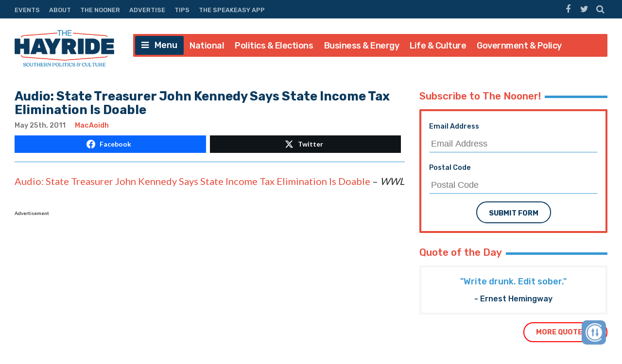

--- FILE ---
content_type: text/html; charset=UTF-8
request_url: https://thehayride.com/2011/05/audio-state-treasurer-john-kennedy-says-state-income-tax-elimination-is-doable/
body_size: 58708
content:
<!DOCTYPE html>
<html lang="en-US">
<head>
<meta charset="UTF-8">
<meta name="viewport" content="width=device-width, initial-scale=1">
<link rel="profile" href="http://gmpg.org/xfn/11">
<link rel="icon" type="image/png" href="" />

<!-- Global site tag (gtag.js) - Google Analytics -->
<script async src="https://www.googletagmanager.com/gtag/js?id=UA-98250005-1"></script>
<script>
  window.dataLayer = window.dataLayer || [];
  function gtag(){dataLayer.push(arguments);}
  gtag('js', new Date());

  gtag('config', 'UA-98250005-1');
</script>
<script async='async' src='https://www.googletagservices.com/tag/js/gpt.js'></script>

<script>
// get url query params - added by gw 2021-1-14
	var match,
		pl = /\+/g,
		search = /([^&=]+)=?([^&]*)/g,
		decode = function (s) {
			return decodeURIComponent(s.replace(pl, " "));
		},
		query = window.location.search.substring(1);

	// collect params as arrays
	var urlParams = {};
	while (match = search.exec(query)) {
		urlParams[decode(match[1])] = decode(match[2]);
	}

	// test ad free auth
	if(urlParams._dm && urlParams._dm.length > 16) {
		document.cookie = `dm_auth=${urlParams._dm}; max-age= ${(30*24*60*60)}; path=/`;
	}

	function extractCookies() {
		var output = {};
		if(!document.cookie) return output;
		 document.cookie.split(/\s*;\s*/).forEach(function(pair) {
			pair = pair.split(/\s*=\s*/);
			output[pair[0]] = pair.splice(1).join('=');
		});
		return output;
	}
    
	function checkUDM() {
		let cookie = extractCookies();
		// let result = urlParams._dm || cookie.dm_auth || false;
		// console.log('_dm test', result, cookie.dm_auth);
		return urlParams._dm || cookie.dm_auth || false;
	}

</script>

<!--AD SCRIPTS FROM ADMIN-->
<!-- <script async='async' src='https://www.googletagservices.com/tag/js/gpt.js'></script> -->
<script>
if(!checkUDM())  {

  var googletag = googletag || {};
  googletag.cmd = googletag.cmd || [];

  // Create Ad Slots
  googletag.cmd.push(function() {
      
    // Start Header Mapping
    var headermapping = googletag.sizeMapping().
    // Add Size - Small
    addSize([0,0], [[300,250]]).
    // Add Size - Medium
    addSize([787,100], [[300,250],[728,90]]).
    // Add Size - Large
    addSize([1020,100], [[728,90],[970,250]]).
    build();
      
    googletag.defineSlot('/1194830/Nhayride970_header', [[300,250],[728,90],[970,250]],  'wpdev-responsive-header').defineSizeMapping(headermapping).setCollapseEmptyDiv(true).addService(googletag.pubads());
    googletag.defineSlot('/1194830/Nhayride_sidebar_Top', [[336, 280], [300, 250], [300, 600]], 'wpdev-sidebar-top').setCollapseEmptyDiv(true).addService(googletag.pubads());
    googletag.defineSlot('/1194830/Nhayride_in_content_1', [[300, 250], [336, 280]], 'wpdev-inline-top').setCollapseEmptyDiv(true).addService(googletag.pubads());
  	 googletag.defineSlot('/1194830/Nhayride_sidebar_BTF', [[300, 600], [160, 600], [336, 280]], 'wpdev-sidebar-bottom').setCollapseEmptyDiv(true).addService(googletag.pubads());
	 googletag.defineSlot('/1194830/Nhayride_in_content_2', [[336, 280], [500, 300]], 'wpdev-inline-bottom').setCollapseEmptyDiv(true).addService(googletag.pubads());

    googletag.pubads().enableSingleRequest();
    googletag.pubads().disableInitialLoad();
    googletag.enableServices();
  });
}
</script>
    <!-- Global site tag (gtag.js) - Google Analytics -->
<script async src="https://www.googletagmanager.com/gtag/js?id=G-Y1EPFXRFET"></script>
<script>
  window.dataLayer = window.dataLayer || [];
  function gtag(){dataLayer.push(arguments);}
  gtag('js', new Date());

  gtag('config', 'G-Y1EPFXRFET');
</script><script>
if (!checkUDM()) {
	//load the apstag.js library
	! function(a9, a, p, s, t, A, g) {
		if (a[a9]) return;

		function q(c, r) {
			a[a9]._Q.push([c, r])
		}
		a[a9] = {
			init: function() {
				q("i", arguments)
			},
			fetchBids: function() {
				q("f", arguments)
			},
			setDisplayBids: function() {},
			targetingKeys: function() {
				return []
			},
			_Q: []
		};
		A = p.createElement(s);
		A.async = !0;
		A.src = t;
		g = p.getElementsByTagName(s)[0];
		g.parentNode.insertBefore(A, g)
	}("apstag", window, document, "script", "//c.amazon-adsystem.com/aax2/apstag.js");

	//initialize the apstag.js library on the page to allow bidding
	apstag.init({
		pubID: '43b773e9-a6f6-49e5-9900-1f86f2033ad0', //enter your pub ID here as shown above, it must within quotes
		adServer: 'googletag'
	});
	apstag.fetchBids({
		slots: [{

				slotID: 'wpdev-responsive-header', //example: 'div-gpt-ad-1475185990716-0'
				slotName: '/1194830/Nhayride970_header', //example: '12345/leaderboard-1'
				sizes: [
					[300, 250],
					[728, 90],
					[970, 250]
				] //example: [[728,90]]
			},
			{
				slotID: 'wpdev-sidebar-top', //example: 'div-gpt-ad-1475185990716-0'
				slotName: '/1194830/Nhayride_sidebar_Top', //example: '12345/leaderboard-1'
				sizes: [
					[336, 280],
					[300, 250],
					[300, 600]
				] //example: [[728,90]]
			},
			{
				slotID: 'wpdev-inline-top', //example: 'div-gpt-ad-1475185990716-0'
				slotName: '1194830/Nhayride_in_content_1', //example: '12345/leaderboard-1'
				sizes: [
					[336, 280],
					[300, 250],
					[300, 600]
				] //example: [[728,90]]
			},
			{
				slotID: 'wpdev-sidebar-bottom', //example: 'div-gpt-ad-1475185990716-0'
				slotName: '/1194830/Nhayride_sidebar_BTF', //example: '12345/leaderboard-1'
				sizes: [
					[300, 600],
					[160, 600],
					[336, 280]
				] //example: [[728,90]]
			},
			{
				slotID: 'wpdev-inline-bottom', //example: 'div-gpt-ad-1475185990716-0'
				slotName: '/1194830/Nhayride_in_content_2', //example: '12345/leaderboard-1'
				sizes: [336, 280] //example: [[728,90]]



			}
		],
		timeout: 2e3
	}, function(bids) {
		// set apstag targeting on googletag, then trigger the first DFP request in googletag's disableInitialLoad integration
		googletag.cmd.push(function() {
			apstag.setDisplayBids();
			googletag.pubads().refresh();
		});
	});


	// BEGIN 33Across SiteCTRL Script 

	if (document.location.protocol == 'http:') {
		var Tynt = Tynt || [];
		Tynt.push('a8dWwwaLCr5QO5rkHcnnVW');
		if (!checkUDM()) {
			(function() {
				var h, s = document.createElement('script');
				s.src = '//cdn.tynt.com/ti.js';
				h = document.getElementsByTagName('script')[0];
				h.parentNode.insertBefore(s, h);
			})();
		}
	}
	// END 33Across SiteCTRL Script 

	document.write(
		'<script data-cfasync="false" language="javascript" async src="//udmserve.net/udm/img.fetch?sid=15379;tid=1;dt=8;"><\/script>'
		);
	// UNDERDOGMEDIA InPage_staging.generous-doohickey.flywheelsites.com ADCODE END --->
	// UNDERDOGMEDIA EDGE_staging.generous-doohickey.flywheelsites.com JavaScript ADCODE START--->
	document.write(
		'<script data-cfasync="false" language="javascript" async src="https://udmserve.net/udm/img.fetch?sid=15350;tid=1;dt=6;"><\/script>'
		);
	// UNDERDOGMEDIA EDGE_staging.generous-doohickey.flywheelsites.com JavaScript ADCODE END--->

	! function(n) {
		if (!window.cnx) {
			window.cnx = {}, window.cnx.cmd = [];
			var t = n.createElement('iframe');
			t.display = 'none', t.onload = function() {
				var n = t.contentWindow.document,
					c = n.createElement('script');
				c.src = '//cd.connatix.com/connatix.player.js', c.setAttribute('async', '1'), c.setAttribute('type',
					'text/javascript'), n.body.appendChild(c)
			}, n.head.appendChild(t)
		}
	}(document);
}
</script>


<meta name='robots' content='index, follow, max-image-preview:large, max-snippet:-1, max-video-preview:-1' />
	<style>img:is([sizes="auto" i], [sizes^="auto," i]) { contain-intrinsic-size: 3000px 1500px }</style>
	
	<!-- This site is optimized with the Yoast SEO plugin v26.1.1 - https://yoast.com/wordpress/plugins/seo/ -->
	<title>Audio: State Treasurer John Kennedy Says State Income Tax Elimination Is Doable</title>
	<link rel="canonical" href="https://thehayride.com/2011/05/audio-state-treasurer-john-kennedy-says-state-income-tax-elimination-is-doable/" />
	<meta property="og:locale" content="en_US" />
	<meta property="og:type" content="article" />
	<meta property="og:title" content="Audio: State Treasurer John Kennedy Says State Income Tax Elimination Is Doable" />
	<meta property="og:description" content="Audio: State Treasurer John Kennedy Says State Income Tax Elimination Is Doable &#8211; WWL Advertisement Advertisement" />
	<meta property="og:url" content="https://thehayride.com/2011/05/audio-state-treasurer-john-kennedy-says-state-income-tax-elimination-is-doable/" />
	<meta property="og:site_name" content="The Hayride" />
	<meta property="article:publisher" content="https://www.facebook.com/TheHayride/" />
	<meta property="article:published_time" content="2011-05-25T20:55:43+00:00" />
	<meta name="author" content="MacAoidh" />
	<meta name="twitter:card" content="summary_large_image" />
	<meta name="twitter:creator" content="@TheHayride" />
	<meta name="twitter:site" content="@TheHayride" />
	<meta name="twitter:label1" content="Written by" />
	<meta name="twitter:data1" content="MacAoidh" />
	<script type="application/ld+json" class="yoast-schema-graph">{"@context":"https://schema.org","@graph":[{"@type":"Article","@id":"https://thehayride.com/2011/05/audio-state-treasurer-john-kennedy-says-state-income-tax-elimination-is-doable/#article","isPartOf":{"@id":"https://thehayride.com/2011/05/audio-state-treasurer-john-kennedy-says-state-income-tax-elimination-is-doable/"},"author":{"name":"MacAoidh","@id":"https://thehayride.com/#/schema/person/40ef39e6257340e53e5b3a9e29360c85"},"headline":"Audio: State Treasurer John Kennedy Says State Income Tax Elimination Is Doable","datePublished":"2011-05-25T20:55:43+00:00","mainEntityOfPage":{"@id":"https://thehayride.com/2011/05/audio-state-treasurer-john-kennedy-says-state-income-tax-elimination-is-doable/"},"wordCount":26,"commentCount":0,"publisher":{"@id":"https://thehayride.com/#organization"},"articleSection":["General"],"inLanguage":"en-US","potentialAction":[{"@type":"CommentAction","name":"Comment","target":["https://thehayride.com/2011/05/audio-state-treasurer-john-kennedy-says-state-income-tax-elimination-is-doable/#respond"]}]},{"@type":"WebPage","@id":"https://thehayride.com/2011/05/audio-state-treasurer-john-kennedy-says-state-income-tax-elimination-is-doable/","url":"https://thehayride.com/2011/05/audio-state-treasurer-john-kennedy-says-state-income-tax-elimination-is-doable/","name":"Audio: State Treasurer John Kennedy Says State Income Tax Elimination Is Doable","isPartOf":{"@id":"https://thehayride.com/#website"},"datePublished":"2011-05-25T20:55:43+00:00","breadcrumb":{"@id":"https://thehayride.com/2011/05/audio-state-treasurer-john-kennedy-says-state-income-tax-elimination-is-doable/#breadcrumb"},"inLanguage":"en-US","potentialAction":[{"@type":"ReadAction","target":["https://thehayride.com/2011/05/audio-state-treasurer-john-kennedy-says-state-income-tax-elimination-is-doable/"]}]},{"@type":"BreadcrumbList","@id":"https://thehayride.com/2011/05/audio-state-treasurer-john-kennedy-says-state-income-tax-elimination-is-doable/#breadcrumb","itemListElement":[{"@type":"ListItem","position":1,"name":"Home","item":"https://thehayride.com/"},{"@type":"ListItem","position":2,"name":"Audio: State Treasurer John Kennedy Says State Income Tax Elimination Is Doable"}]},{"@type":"WebSite","@id":"https://thehayride.com/#website","url":"https://thehayride.com/","name":"The Hayride","description":"Southern Politics &amp; Culture","publisher":{"@id":"https://thehayride.com/#organization"},"potentialAction":[{"@type":"SearchAction","target":{"@type":"EntryPoint","urlTemplate":"https://thehayride.com/?s={search_term_string}"},"query-input":{"@type":"PropertyValueSpecification","valueRequired":true,"valueName":"search_term_string"}}],"inLanguage":"en-US"},{"@type":"Organization","@id":"https://thehayride.com/#organization","name":"The Hayride","url":"https://thehayride.com/","logo":{"@type":"ImageObject","inLanguage":"en-US","@id":"https://thehayride.com/#/schema/logo/image/","url":"https://thehayride.com/wp-content/uploads/2020/07/h2020-logo-4th-draft.jpg","contentUrl":"https://thehayride.com/wp-content/uploads/2020/07/h2020-logo-4th-draft.jpg","width":600,"height":600,"caption":"The Hayride"},"image":{"@id":"https://thehayride.com/#/schema/logo/image/"},"sameAs":["https://www.facebook.com/TheHayride/","https://x.com/TheHayride"]},{"@type":"Person","@id":"https://thehayride.com/#/schema/person/40ef39e6257340e53e5b3a9e29360c85","name":"MacAoidh","image":{"@type":"ImageObject","inLanguage":"en-US","@id":"https://thehayride.com/#/schema/person/image/","url":"https://secure.gravatar.com/avatar/8c2b3c69c02aa932ab53a437bdc87f7eda24858236598df07530e5444b9d9a2f?s=96&d=mm&r=g","contentUrl":"https://secure.gravatar.com/avatar/8c2b3c69c02aa932ab53a437bdc87f7eda24858236598df07530e5444b9d9a2f?s=96&d=mm&r=g","caption":"MacAoidh"},"description":"MacAoidh is the Gaelic spelling of Hayride publisher Scott McKay's last name. It's pronounced \"Mac-AYE.\" McKay has published The Hayride since December 2009.","sameAs":["http://hayride1.wpenginepowered.com"],"url":"https://thehayride.com/author/admin/"}]}</script>
	<!-- / Yoast SEO plugin. -->


<link rel='dns-prefetch' href='//use.fontawesome.com' />
<link rel='dns-prefetch' href='//npmcdn.com' />
<link rel='dns-prefetch' href='//fonts.googleapis.com' />
<link rel="alternate" type="application/rss+xml" title="The Hayride &raquo; Feed" href="https://thehayride.com/feed/" />
<link rel="alternate" type="application/rss+xml" title="The Hayride &raquo; Comments Feed" href="https://thehayride.com/comments/feed/" />
		<style>
			.lazyload,
			.lazyloading {
				max-width: 100%;
			}
		</style>
		<script type="text/javascript">
/* <![CDATA[ */
window._wpemojiSettings = {"baseUrl":"https:\/\/s.w.org\/images\/core\/emoji\/16.0.1\/72x72\/","ext":".png","svgUrl":"https:\/\/s.w.org\/images\/core\/emoji\/16.0.1\/svg\/","svgExt":".svg","source":{"concatemoji":"https:\/\/thehayride.com\/wp-includes\/js\/wp-emoji-release.min.js?ver=6.8.3"}};
/*! This file is auto-generated */
!function(s,n){var o,i,e;function c(e){try{var t={supportTests:e,timestamp:(new Date).valueOf()};sessionStorage.setItem(o,JSON.stringify(t))}catch(e){}}function p(e,t,n){e.clearRect(0,0,e.canvas.width,e.canvas.height),e.fillText(t,0,0);var t=new Uint32Array(e.getImageData(0,0,e.canvas.width,e.canvas.height).data),a=(e.clearRect(0,0,e.canvas.width,e.canvas.height),e.fillText(n,0,0),new Uint32Array(e.getImageData(0,0,e.canvas.width,e.canvas.height).data));return t.every(function(e,t){return e===a[t]})}function u(e,t){e.clearRect(0,0,e.canvas.width,e.canvas.height),e.fillText(t,0,0);for(var n=e.getImageData(16,16,1,1),a=0;a<n.data.length;a++)if(0!==n.data[a])return!1;return!0}function f(e,t,n,a){switch(t){case"flag":return n(e,"\ud83c\udff3\ufe0f\u200d\u26a7\ufe0f","\ud83c\udff3\ufe0f\u200b\u26a7\ufe0f")?!1:!n(e,"\ud83c\udde8\ud83c\uddf6","\ud83c\udde8\u200b\ud83c\uddf6")&&!n(e,"\ud83c\udff4\udb40\udc67\udb40\udc62\udb40\udc65\udb40\udc6e\udb40\udc67\udb40\udc7f","\ud83c\udff4\u200b\udb40\udc67\u200b\udb40\udc62\u200b\udb40\udc65\u200b\udb40\udc6e\u200b\udb40\udc67\u200b\udb40\udc7f");case"emoji":return!a(e,"\ud83e\udedf")}return!1}function g(e,t,n,a){var r="undefined"!=typeof WorkerGlobalScope&&self instanceof WorkerGlobalScope?new OffscreenCanvas(300,150):s.createElement("canvas"),o=r.getContext("2d",{willReadFrequently:!0}),i=(o.textBaseline="top",o.font="600 32px Arial",{});return e.forEach(function(e){i[e]=t(o,e,n,a)}),i}function t(e){var t=s.createElement("script");t.src=e,t.defer=!0,s.head.appendChild(t)}"undefined"!=typeof Promise&&(o="wpEmojiSettingsSupports",i=["flag","emoji"],n.supports={everything:!0,everythingExceptFlag:!0},e=new Promise(function(e){s.addEventListener("DOMContentLoaded",e,{once:!0})}),new Promise(function(t){var n=function(){try{var e=JSON.parse(sessionStorage.getItem(o));if("object"==typeof e&&"number"==typeof e.timestamp&&(new Date).valueOf()<e.timestamp+604800&&"object"==typeof e.supportTests)return e.supportTests}catch(e){}return null}();if(!n){if("undefined"!=typeof Worker&&"undefined"!=typeof OffscreenCanvas&&"undefined"!=typeof URL&&URL.createObjectURL&&"undefined"!=typeof Blob)try{var e="postMessage("+g.toString()+"("+[JSON.stringify(i),f.toString(),p.toString(),u.toString()].join(",")+"));",a=new Blob([e],{type:"text/javascript"}),r=new Worker(URL.createObjectURL(a),{name:"wpTestEmojiSupports"});return void(r.onmessage=function(e){c(n=e.data),r.terminate(),t(n)})}catch(e){}c(n=g(i,f,p,u))}t(n)}).then(function(e){for(var t in e)n.supports[t]=e[t],n.supports.everything=n.supports.everything&&n.supports[t],"flag"!==t&&(n.supports.everythingExceptFlag=n.supports.everythingExceptFlag&&n.supports[t]);n.supports.everythingExceptFlag=n.supports.everythingExceptFlag&&!n.supports.flag,n.DOMReady=!1,n.readyCallback=function(){n.DOMReady=!0}}).then(function(){return e}).then(function(){var e;n.supports.everything||(n.readyCallback(),(e=n.source||{}).concatemoji?t(e.concatemoji):e.wpemoji&&e.twemoji&&(t(e.twemoji),t(e.wpemoji)))}))}((window,document),window._wpemojiSettings);
/* ]]> */
</script>
<style id='wp-emoji-styles-inline-css' type='text/css'>

	img.wp-smiley, img.emoji {
		display: inline !important;
		border: none !important;
		box-shadow: none !important;
		height: 1em !important;
		width: 1em !important;
		margin: 0 0.07em !important;
		vertical-align: -0.1em !important;
		background: none !important;
		padding: 0 !important;
	}
</style>
<link rel='stylesheet' id='wp-block-library-css' href='https://thehayride.com/wp-includes/css/dist/block-library/style.min.css?ver=6.8.3' type='text/css' media='all' />
<style id='classic-theme-styles-inline-css' type='text/css'>
/*! This file is auto-generated */
.wp-block-button__link{color:#fff;background-color:#32373c;border-radius:9999px;box-shadow:none;text-decoration:none;padding:calc(.667em + 2px) calc(1.333em + 2px);font-size:1.125em}.wp-block-file__button{background:#32373c;color:#fff;text-decoration:none}
</style>
<style id='global-styles-inline-css' type='text/css'>
:root{--wp--preset--aspect-ratio--square: 1;--wp--preset--aspect-ratio--4-3: 4/3;--wp--preset--aspect-ratio--3-4: 3/4;--wp--preset--aspect-ratio--3-2: 3/2;--wp--preset--aspect-ratio--2-3: 2/3;--wp--preset--aspect-ratio--16-9: 16/9;--wp--preset--aspect-ratio--9-16: 9/16;--wp--preset--color--black: #000000;--wp--preset--color--cyan-bluish-gray: #abb8c3;--wp--preset--color--white: #ffffff;--wp--preset--color--pale-pink: #f78da7;--wp--preset--color--vivid-red: #cf2e2e;--wp--preset--color--luminous-vivid-orange: #ff6900;--wp--preset--color--luminous-vivid-amber: #fcb900;--wp--preset--color--light-green-cyan: #7bdcb5;--wp--preset--color--vivid-green-cyan: #00d084;--wp--preset--color--pale-cyan-blue: #8ed1fc;--wp--preset--color--vivid-cyan-blue: #0693e3;--wp--preset--color--vivid-purple: #9b51e0;--wp--preset--gradient--vivid-cyan-blue-to-vivid-purple: linear-gradient(135deg,rgba(6,147,227,1) 0%,rgb(155,81,224) 100%);--wp--preset--gradient--light-green-cyan-to-vivid-green-cyan: linear-gradient(135deg,rgb(122,220,180) 0%,rgb(0,208,130) 100%);--wp--preset--gradient--luminous-vivid-amber-to-luminous-vivid-orange: linear-gradient(135deg,rgba(252,185,0,1) 0%,rgba(255,105,0,1) 100%);--wp--preset--gradient--luminous-vivid-orange-to-vivid-red: linear-gradient(135deg,rgba(255,105,0,1) 0%,rgb(207,46,46) 100%);--wp--preset--gradient--very-light-gray-to-cyan-bluish-gray: linear-gradient(135deg,rgb(238,238,238) 0%,rgb(169,184,195) 100%);--wp--preset--gradient--cool-to-warm-spectrum: linear-gradient(135deg,rgb(74,234,220) 0%,rgb(151,120,209) 20%,rgb(207,42,186) 40%,rgb(238,44,130) 60%,rgb(251,105,98) 80%,rgb(254,248,76) 100%);--wp--preset--gradient--blush-light-purple: linear-gradient(135deg,rgb(255,206,236) 0%,rgb(152,150,240) 100%);--wp--preset--gradient--blush-bordeaux: linear-gradient(135deg,rgb(254,205,165) 0%,rgb(254,45,45) 50%,rgb(107,0,62) 100%);--wp--preset--gradient--luminous-dusk: linear-gradient(135deg,rgb(255,203,112) 0%,rgb(199,81,192) 50%,rgb(65,88,208) 100%);--wp--preset--gradient--pale-ocean: linear-gradient(135deg,rgb(255,245,203) 0%,rgb(182,227,212) 50%,rgb(51,167,181) 100%);--wp--preset--gradient--electric-grass: linear-gradient(135deg,rgb(202,248,128) 0%,rgb(113,206,126) 100%);--wp--preset--gradient--midnight: linear-gradient(135deg,rgb(2,3,129) 0%,rgb(40,116,252) 100%);--wp--preset--font-size--small: 13px;--wp--preset--font-size--medium: 20px;--wp--preset--font-size--large: 36px;--wp--preset--font-size--x-large: 42px;--wp--preset--spacing--20: 0.44rem;--wp--preset--spacing--30: 0.67rem;--wp--preset--spacing--40: 1rem;--wp--preset--spacing--50: 1.5rem;--wp--preset--spacing--60: 2.25rem;--wp--preset--spacing--70: 3.38rem;--wp--preset--spacing--80: 5.06rem;--wp--preset--shadow--natural: 6px 6px 9px rgba(0, 0, 0, 0.2);--wp--preset--shadow--deep: 12px 12px 50px rgba(0, 0, 0, 0.4);--wp--preset--shadow--sharp: 6px 6px 0px rgba(0, 0, 0, 0.2);--wp--preset--shadow--outlined: 6px 6px 0px -3px rgba(255, 255, 255, 1), 6px 6px rgba(0, 0, 0, 1);--wp--preset--shadow--crisp: 6px 6px 0px rgba(0, 0, 0, 1);}:where(.is-layout-flex){gap: 0.5em;}:where(.is-layout-grid){gap: 0.5em;}body .is-layout-flex{display: flex;}.is-layout-flex{flex-wrap: wrap;align-items: center;}.is-layout-flex > :is(*, div){margin: 0;}body .is-layout-grid{display: grid;}.is-layout-grid > :is(*, div){margin: 0;}:where(.wp-block-columns.is-layout-flex){gap: 2em;}:where(.wp-block-columns.is-layout-grid){gap: 2em;}:where(.wp-block-post-template.is-layout-flex){gap: 1.25em;}:where(.wp-block-post-template.is-layout-grid){gap: 1.25em;}.has-black-color{color: var(--wp--preset--color--black) !important;}.has-cyan-bluish-gray-color{color: var(--wp--preset--color--cyan-bluish-gray) !important;}.has-white-color{color: var(--wp--preset--color--white) !important;}.has-pale-pink-color{color: var(--wp--preset--color--pale-pink) !important;}.has-vivid-red-color{color: var(--wp--preset--color--vivid-red) !important;}.has-luminous-vivid-orange-color{color: var(--wp--preset--color--luminous-vivid-orange) !important;}.has-luminous-vivid-amber-color{color: var(--wp--preset--color--luminous-vivid-amber) !important;}.has-light-green-cyan-color{color: var(--wp--preset--color--light-green-cyan) !important;}.has-vivid-green-cyan-color{color: var(--wp--preset--color--vivid-green-cyan) !important;}.has-pale-cyan-blue-color{color: var(--wp--preset--color--pale-cyan-blue) !important;}.has-vivid-cyan-blue-color{color: var(--wp--preset--color--vivid-cyan-blue) !important;}.has-vivid-purple-color{color: var(--wp--preset--color--vivid-purple) !important;}.has-black-background-color{background-color: var(--wp--preset--color--black) !important;}.has-cyan-bluish-gray-background-color{background-color: var(--wp--preset--color--cyan-bluish-gray) !important;}.has-white-background-color{background-color: var(--wp--preset--color--white) !important;}.has-pale-pink-background-color{background-color: var(--wp--preset--color--pale-pink) !important;}.has-vivid-red-background-color{background-color: var(--wp--preset--color--vivid-red) !important;}.has-luminous-vivid-orange-background-color{background-color: var(--wp--preset--color--luminous-vivid-orange) !important;}.has-luminous-vivid-amber-background-color{background-color: var(--wp--preset--color--luminous-vivid-amber) !important;}.has-light-green-cyan-background-color{background-color: var(--wp--preset--color--light-green-cyan) !important;}.has-vivid-green-cyan-background-color{background-color: var(--wp--preset--color--vivid-green-cyan) !important;}.has-pale-cyan-blue-background-color{background-color: var(--wp--preset--color--pale-cyan-blue) !important;}.has-vivid-cyan-blue-background-color{background-color: var(--wp--preset--color--vivid-cyan-blue) !important;}.has-vivid-purple-background-color{background-color: var(--wp--preset--color--vivid-purple) !important;}.has-black-border-color{border-color: var(--wp--preset--color--black) !important;}.has-cyan-bluish-gray-border-color{border-color: var(--wp--preset--color--cyan-bluish-gray) !important;}.has-white-border-color{border-color: var(--wp--preset--color--white) !important;}.has-pale-pink-border-color{border-color: var(--wp--preset--color--pale-pink) !important;}.has-vivid-red-border-color{border-color: var(--wp--preset--color--vivid-red) !important;}.has-luminous-vivid-orange-border-color{border-color: var(--wp--preset--color--luminous-vivid-orange) !important;}.has-luminous-vivid-amber-border-color{border-color: var(--wp--preset--color--luminous-vivid-amber) !important;}.has-light-green-cyan-border-color{border-color: var(--wp--preset--color--light-green-cyan) !important;}.has-vivid-green-cyan-border-color{border-color: var(--wp--preset--color--vivid-green-cyan) !important;}.has-pale-cyan-blue-border-color{border-color: var(--wp--preset--color--pale-cyan-blue) !important;}.has-vivid-cyan-blue-border-color{border-color: var(--wp--preset--color--vivid-cyan-blue) !important;}.has-vivid-purple-border-color{border-color: var(--wp--preset--color--vivid-purple) !important;}.has-vivid-cyan-blue-to-vivid-purple-gradient-background{background: var(--wp--preset--gradient--vivid-cyan-blue-to-vivid-purple) !important;}.has-light-green-cyan-to-vivid-green-cyan-gradient-background{background: var(--wp--preset--gradient--light-green-cyan-to-vivid-green-cyan) !important;}.has-luminous-vivid-amber-to-luminous-vivid-orange-gradient-background{background: var(--wp--preset--gradient--luminous-vivid-amber-to-luminous-vivid-orange) !important;}.has-luminous-vivid-orange-to-vivid-red-gradient-background{background: var(--wp--preset--gradient--luminous-vivid-orange-to-vivid-red) !important;}.has-very-light-gray-to-cyan-bluish-gray-gradient-background{background: var(--wp--preset--gradient--very-light-gray-to-cyan-bluish-gray) !important;}.has-cool-to-warm-spectrum-gradient-background{background: var(--wp--preset--gradient--cool-to-warm-spectrum) !important;}.has-blush-light-purple-gradient-background{background: var(--wp--preset--gradient--blush-light-purple) !important;}.has-blush-bordeaux-gradient-background{background: var(--wp--preset--gradient--blush-bordeaux) !important;}.has-luminous-dusk-gradient-background{background: var(--wp--preset--gradient--luminous-dusk) !important;}.has-pale-ocean-gradient-background{background: var(--wp--preset--gradient--pale-ocean) !important;}.has-electric-grass-gradient-background{background: var(--wp--preset--gradient--electric-grass) !important;}.has-midnight-gradient-background{background: var(--wp--preset--gradient--midnight) !important;}.has-small-font-size{font-size: var(--wp--preset--font-size--small) !important;}.has-medium-font-size{font-size: var(--wp--preset--font-size--medium) !important;}.has-large-font-size{font-size: var(--wp--preset--font-size--large) !important;}.has-x-large-font-size{font-size: var(--wp--preset--font-size--x-large) !important;}
:where(.wp-block-post-template.is-layout-flex){gap: 1.25em;}:where(.wp-block-post-template.is-layout-grid){gap: 1.25em;}
:where(.wp-block-columns.is-layout-flex){gap: 2em;}:where(.wp-block-columns.is-layout-grid){gap: 2em;}
:root :where(.wp-block-pullquote){font-size: 1.5em;line-height: 1.6;}
</style>
<link rel='stylesheet' id='contact-form-7-css' href='https://thehayride.com/wp-content/plugins/contact-form-7/includes/css/styles.css?ver=6.1.2' type='text/css' media='all' />
<link rel='stylesheet' id='placehodor-front-css' href='https://thehayride.com/wp-content/plugins/placehodor/assets/css/front.css?ver=1.4.0' type='text/css' media='all' />
<link rel='stylesheet' id='ride-google-font-css' href='//fonts.googleapis.com/css?family=Lato%3A400%2C700%7CRubik%3A300%2C500%2C700&#038;ver=6.8.3' type='text/css' media='all' />
<link rel='stylesheet' id='the-ride-style-css' href='https://thehayride.com/wp-content/themes/the-ride/style.css?ver=6.8.3' type='text/css' media='all' />
<link rel='stylesheet' id='subscribe-forms-css-css' href='https://thehayride.com/wp-content/plugins/easy-social-share-buttons3/assets/modules/subscribe-forms.min.css?ver=6.8.3' type='text/css' media='all' />
<link rel='stylesheet' id='click2tweet-css-css' href='https://thehayride.com/wp-content/plugins/easy-social-share-buttons3/assets/modules/click-to-tweet.min.css?ver=6.8.3' type='text/css' media='all' />
<link rel='stylesheet' id='easy-social-share-buttons-css' href='https://thehayride.com/wp-content/plugins/easy-social-share-buttons3/assets/css/easy-social-share-buttons.min.css?ver=6.8.3' type='text/css' media='all' />
<style id='easy-social-share-buttons-inline-css' type='text/css'>
.essb_links .essb_link_mastodon { --essb-network: #6364ff;}
</style>
<script type="text/javascript" src="https://thehayride.com/wp-includes/js/jquery/jquery.min.js?ver=3.7.1" id="jquery-core-js"></script>
<script type="text/javascript" src="https://thehayride.com/wp-includes/js/jquery/jquery-migrate.min.js?ver=3.4.1" id="jquery-migrate-js"></script>
<script type="text/javascript" id="placehodor-front-js-extra">
/* <![CDATA[ */
var placehodor = {"error_undefined":"Sorry, an error occured.","processing":"Processing...","check":"Check","finish":"Finish","choose_image":"Choose a new sub image","use_image":"Use this image","set_image":"Set a new one","ajaxurl":"https:\/\/thehayride.com\/wp-admin\/admin-ajax.php","sub_url":"https:\/\/thehayride.com\/LNJ\/placehodor\/default.png"};
/* ]]> */
</script>
<script type="text/javascript" src="https://thehayride.com/wp-content/plugins/placehodor/assets/js/front.js?ver=1.4.0" id="placehodor-front-js"></script>
<script type="text/javascript" src="//use.fontawesome.com/8cf3076674.js?ver=1.0" id="the-ride-fontawesome-js-js"></script>
<script type="text/javascript" src="https://thehayride.com/wp-content/themes/the-ride/js/theride-top.js?ver=1.0" id="the-ride-top-js-js"></script>
<script id="essb-inline-js"></script><link rel="https://api.w.org/" href="https://thehayride.com/wp-json/" /><link rel="alternate" title="JSON" type="application/json" href="https://thehayride.com/wp-json/wp/v2/posts/17775" /><link rel="EditURI" type="application/rsd+xml" title="RSD" href="https://thehayride.com/xmlrpc.php?rsd" />
<link rel='shortlink' href='https://thehayride.com/?p=17775' />
<link rel="alternate" title="oEmbed (JSON)" type="application/json+oembed" href="https://thehayride.com/wp-json/oembed/1.0/embed?url=https%3A%2F%2Fthehayride.com%2F2011%2F05%2Faudio-state-treasurer-john-kennedy-says-state-income-tax-elimination-is-doable%2F" />
<link rel="alternate" title="oEmbed (XML)" type="text/xml+oembed" href="https://thehayride.com/wp-json/oembed/1.0/embed?url=https%3A%2F%2Fthehayride.com%2F2011%2F05%2Faudio-state-treasurer-john-kennedy-says-state-income-tax-elimination-is-doable%2F&#038;format=xml" />
			<meta property="fb:pages" content="185465169674" />
					<script>
			document.documentElement.className = document.documentElement.className.replace('no-js', 'js');
		</script>
				<style>
			.no-js img.lazyload {
				display: none;
			}

			figure.wp-block-image img.lazyloading {
				min-width: 150px;
			}

			.lazyload,
			.lazyloading {
				--smush-placeholder-width: 100px;
				--smush-placeholder-aspect-ratio: 1/1;
				width: var(--smush-image-width, var(--smush-placeholder-width)) !important;
				aspect-ratio: var(--smush-image-aspect-ratio, var(--smush-placeholder-aspect-ratio)) !important;
			}

						.lazyload, .lazyloading {
				opacity: 0;
			}

			.lazyloaded {
				opacity: 1;
				transition: opacity 400ms;
				transition-delay: 0ms;
			}

					</style>
		
<script type="text/javascript">var essb_settings = {"ajax_url":"https:\/\/thehayride.com\/wp-admin\/admin-ajax.php","essb3_nonce":"844a3484b7","essb3_plugin_url":"https:\/\/thehayride.com\/wp-content\/plugins\/easy-social-share-buttons3","essb3_stats":false,"essb3_ga":false,"essb3_ga_ntg":false,"blog_url":"https:\/\/thehayride.com\/","post_id":"17775","stop_postcount":true};</script>		<style type="text/css" id="wp-custom-css">
			/* WC checkout form patch */
#customer_details div.col-1, #customer_details div.col-2 {
    -webkit-box-flex: 0 !important;
    -webkit-flex: 0 0 100% !important;
    -ms-flex: 0 0 100%  !important;
    flex: 0 0 100% !important;
    max-width: 100%  !important;
}#customer_details div.col-1 {
    -webkit-box-flex: 0 !important;
    -webkit-flex: 0 0 100% !important;
    -ms-flex: 0 0 100%  !important;
    flex: 0 0 100% !important;
    max-width: 100%  !important;
}		</style>
		<style>
.ai-viewports                 {--ai: 1;}
.ai-viewport-3                { display: none !important;}
.ai-viewport-2                { display: none !important;}
.ai-viewport-1                { display: inherit !important;}
.ai-viewport-0                { display: none !important;}
@media (min-width: 768px) and (max-width: 979px) {
.ai-viewport-1                { display: none !important;}
.ai-viewport-2                { display: inherit !important;}
}
@media (max-width: 767px) {
.ai-viewport-1                { display: none !important;}
.ai-viewport-3                { display: inherit !important;}
}
.ai-rotate {position: relative;}
.ai-rotate-hidden {visibility: hidden;}
.ai-rotate-hidden-2 {position: absolute; top: 0; left: 0; width: 100%; height: 100%;}
.ai-list-data, .ai-ip-data, .ai-filter-check, .ai-fallback, .ai-list-block, .ai-list-block-ip, .ai-list-block-filter {visibility: hidden; position: absolute; width: 50%; height: 1px; top: -1000px; z-index: -9999; margin: 0px!important;}
.ai-list-data, .ai-ip-data, .ai-filter-check, .ai-fallback {min-width: 1px;}
</style>
</head>
<body class="wp-singular post-template-default single single-post postid-17775 single-format-standard wp-custom-logo wp-theme-the-ride group-blog essb-10.7">
<!-- Modal -->
<div class="modal fade wpdev-search-modal" id="wpdevSearch" tabindex="-1" role="dialog" aria-labelledby="wpdevSearch">
  <div class="modal-dialog" role="document">
    <div class="modal-content">
        <button type="button" class="close wpdev-close" data-dismiss="modal" aria-label="Close"><span aria-hidden="true">&times;</span></button>
        <form role="search" method="get" class="search-form" action="https://thehayride.com/">
				<label>
					<span class="screen-reader-text">Search for:</span>
					<input type="search" class="search-field" placeholder="Search &hellip;" value="" name="s" />
				</label>
				<input type="submit" class="search-submit" value="Search" />
			</form>    </div>
  </div>
</div><div id="page" class="site">

    <div class="wpdev-top-menu-cont">
        <div class="container-fluid wpdev-top-menu wpdev-max-width">
            <div class="row">
                <div class="col-sm-9">
                    <div class="menu-top-nav-container"><ul id="top-menu" class="menu"><li id="menu-item-114200" class="menu-item menu-item-type-post_type menu-item-object-page menu-item-114200"><a href="https://thehayride.com/events/">Events</a></li>
<li id="menu-item-73448" class="menu-item menu-item-type-post_type menu-item-object-page menu-item-73448"><a href="https://thehayride.com/about/">About</a></li>
<li id="menu-item-73449" class="menu-item menu-item-type-post_type menu-item-object-page menu-item-73449"><a href="https://thehayride.com/subscribe-by-e-mail/">The Nooner</a></li>
<li id="menu-item-73451" class="menu-item menu-item-type-post_type menu-item-object-page menu-item-73451"><a href="https://thehayride.com/advertise/">Advertise</a></li>
<li id="menu-item-73452" class="menu-item menu-item-type-post_type menu-item-object-page menu-item-73452"><a href="https://thehayride.com/tip-us-off/">Tips</a></li>
<li id="menu-item-131850" class="menu-item menu-item-type-custom menu-item-object-custom menu-item-131850"><a href="https://thespeakeasy.disciplemedia.com/groups">The Speakeasy App</a></li>
</ul></div>                </div>
                <div class="col-sm-3">
                    <div class="wpdev-social-networks">
    <a href="https://www.facebook.com/TheHayride/" target="_blank"><i class="fa fa-facebook"></i></a>
    <a href="https://twitter.com/TheHayride" target="_blank"><i class="fa fa-twitter"></i></a>
    <button type="button" class="wpdev-search-btn" data-toggle="modal" data-target="#wpdevSearch">
      <i class="fa fa-search"></i>
    </button>
</div>                </div>
            </div>
        </div>
    </div>

    <div class="wpdev-site-content-cont">
        <div class="container-fluid wpdev-site wpdev-max-width">
            <header id="masthead" class="site-header" role="banner">
                <div class="site-branding">
                    <a href="https://thehayride.com">
                        <img data-src="https://thehayride.com/wp-content/uploads/2022/07/thehayride_logo_web.png" alt="The Hayride" src="[data-uri]" class="lazyload" style="--smush-placeholder-width: 303px; --smush-placeholder-aspect-ratio: 303/111;" />
                    </a>
                </div><!-- .site-branding -->

                <nav id="site-navigation" class="main-navigation" role="navigation">
                    <button class="menu-btn wpdev-push-btn"><i class="fa fa-bars"></i> Menu</button>
                    <div class="menu-main-nav-container"><ul id="main-menu" class="menu"><li id="menu-item-73442" class="menu-item menu-item-type-taxonomy menu-item-object-category menu-item-73442"><a href="https://thehayride.com/category/national/">National</a></li>
<li id="menu-item-73441" class="menu-item menu-item-type-taxonomy menu-item-object-category menu-item-73441"><a href="https://thehayride.com/category/elections/">Politics &#038; Elections</a></li>
<li id="menu-item-73446" class="menu-item menu-item-type-taxonomy menu-item-object-category menu-item-73446"><a href="https://thehayride.com/category/energy-national/">Business &#038; Energy</a></li>
<li id="menu-item-73443" class="menu-item menu-item-type-taxonomy menu-item-object-category menu-item-73443"><a href="https://thehayride.com/category/lagniappe/">Life &#038; Culture</a></li>
<li id="menu-item-73444" class="menu-item menu-item-type-taxonomy menu-item-object-category menu-item-73444"><a href="https://thehayride.com/category/government/">Government &#038; Policy</a></li>
</ul></div>                    <div id="wpdev-region-nav">
                        <div class="row wpdev-region-row">
                            <div class="col-md-3 wpdev-drop-menu">
                                <div class="menu-main-nav-container"><ul id="drop-menu" class="menu"><li class="menu-item menu-item-type-taxonomy menu-item-object-category menu-item-73442"><a href="https://thehayride.com/category/national/">National</a></li>
<li class="menu-item menu-item-type-taxonomy menu-item-object-category menu-item-73441"><a href="https://thehayride.com/category/elections/">Politics &#038; Elections</a></li>
<li class="menu-item menu-item-type-taxonomy menu-item-object-category menu-item-73446"><a href="https://thehayride.com/category/energy-national/">Business &#038; Energy</a></li>
<li class="menu-item menu-item-type-taxonomy menu-item-object-category menu-item-73443"><a href="https://thehayride.com/category/lagniappe/">Life &#038; Culture</a></li>
<li class="menu-item menu-item-type-taxonomy menu-item-object-category menu-item-73444"><a href="https://thehayride.com/category/government/">Government &#038; Policy</a></li>
</ul></div>                            </div>
                            <div class="col-md-9 wpdev-drop-menu-regions">
                                <h1 class="wpdev-section-title">News Regions</h1>
                                <div class="menu-region-menu-container"><ul id="region-menu" class="menu"><li id="menu-item-105224" class="menu-item menu-item-type-taxonomy menu-item-object-category menu-item-105224"><a href="https://thehayride.com/category/alabama/">Alabama</a></li>
<li id="menu-item-105225" class="menu-item menu-item-type-taxonomy menu-item-object-category menu-item-105225"><a href="https://thehayride.com/category/arkansas/">Arkansas</a></li>
<li id="menu-item-105226" class="menu-item menu-item-type-taxonomy menu-item-object-category menu-item-105226"><a href="https://thehayride.com/category/florida/">Florida</a></li>
<li id="menu-item-105227" class="menu-item menu-item-type-taxonomy menu-item-object-category menu-item-105227"><a href="https://thehayride.com/category/georgia/">Georgia</a></li>
<li id="menu-item-105228" class="menu-item menu-item-type-taxonomy menu-item-object-category menu-item-105228"><a href="https://thehayride.com/category/kentucky/">Kentucky</a></li>
<li id="menu-item-105229" class="menu-item menu-item-type-taxonomy menu-item-object-category menu-item-105229"><a href="https://thehayride.com/category/louisiana/">Louisiana</a></li>
<li id="menu-item-105230" class="menu-item menu-item-type-taxonomy menu-item-object-category menu-item-105230"><a href="https://thehayride.com/category/mississippi/">Mississippi</a></li>
<li id="menu-item-105231" class="menu-item menu-item-type-taxonomy menu-item-object-category menu-item-105231"><a href="https://thehayride.com/category/north-carolina/">North Carolina</a></li>
<li id="menu-item-105232" class="menu-item menu-item-type-taxonomy menu-item-object-category menu-item-105232"><a href="https://thehayride.com/category/oklahoma/">Oklahoma</a></li>
<li id="menu-item-105233" class="menu-item menu-item-type-taxonomy menu-item-object-category menu-item-105233"><a href="https://thehayride.com/category/south-carolina/">South Carolina</a></li>
<li id="menu-item-105234" class="menu-item menu-item-type-taxonomy menu-item-object-category menu-item-105234"><a href="https://thehayride.com/category/tennessee/">Tennessee</a></li>
<li id="menu-item-105235" class="menu-item menu-item-type-taxonomy menu-item-object-category menu-item-105235"><a href="https://thehayride.com/category/texas/">Texas</a></li>
<li id="menu-item-105236" class="menu-item menu-item-type-taxonomy menu-item-object-category menu-item-105236"><a href="https://thehayride.com/category/virginia/">Virginia</a></li>
</ul></div>                            </div>
                        </div>
                    </div>
                </nav><!-- #site-navigation -->
            </header><!-- #masthead -->

            <!-- Main Post -->
            
            <!-- Ad Location -->
            <div class="wpdev-ads wpdev-header">
	<div id="wpdev-responsive-header">
		<script>
		if (!checkUDM()) {
			googletag.cmd.push(function() {
				googletag.display('wpdev-responsive-header');
			});
		}
		</script>
	</div>
</div>

            <div id="content" class="site-content row">
                                <div class="col-sm-8 wpdev-site-content wpdev-site-single wpdev-no-image">

	<div id="primary" class="content-area">
		<main id="main" class="site-main" role="main">

		<article id="post-17775" class="post-17775 post type-post status-publish format-standard hentry category-general">
	<header class="entry-header">
        <h1 class="entry-title">Audio: State Treasurer John Kennedy Says State Income Tax Elimination Is Doable</h1>
		<div class="entry-meta">
			<div class="wpdev-post-meta wpdev-main-post-meta wpdev-side-post-meta">
                <span class="wpdev-post-meta-date wpdev-main-post-date wpdev-side-post-date">May 25th, 2011</span>
                <span class="wpdev-post-meta-author wpdev-main-post-author wpdev-side-post-author"><a href="https://thehayride.com/author/admin/">MacAoidh</a></span>
            </div>
		</div><!-- .entry-meta -->
	</header><!-- .entry-header -->

	<div class="entry-content">
		<!--<span class="total-shares">0</span>-->        <div class="essb_links essb_counters essb_displayed_shortcode essb_share essb_template_metro-bold-retina essb_1422588452 essb_width_flex essb_links_center print-no" id="essb_displayed_shortcode_1422588452" data-essb-postid="17775" data-essb-position="shortcode" data-essb-button-style="button" data-essb-template="metro-bold-retina" data-essb-counter-pos="hidden" data-essb-url="https://thehayride.com/2011/05/audio-state-treasurer-john-kennedy-says-state-income-tax-elimination-is-doable/" data-essb-fullurl="https://thehayride.com/2011/05/audio-state-treasurer-john-kennedy-says-state-income-tax-elimination-is-doable/" data-essb-instance="1422588452"><ul class="essb_links_list"><li class="essb_item essb_link_facebook nolightbox essb_link_svg_icon"> <a href="https://www.facebook.com/sharer/sharer.php?u=https%3A%2F%2Fthehayride.com%2F2011%2F05%2Faudio-state-treasurer-john-kennedy-says-state-income-tax-elimination-is-doable%2F&t=Audio%3A+State+Treasurer+John+Kennedy+Says+State+Income+Tax+Elimination+Is+Doable" title="Share on Facebook" onclick="essb.window(&#39;https://www.facebook.com/sharer/sharer.php?u=https%3A%2F%2Fthehayride.com%2F2011%2F05%2Faudio-state-treasurer-john-kennedy-says-state-income-tax-elimination-is-doable%2F&t=Audio%3A+State+Treasurer+John+Kennedy+Says+State+Income+Tax+Elimination+Is+Doable&#39;,&#39;facebook&#39;,&#39;1422588452&#39;); return false;" target="_blank" rel="nofollow" class="nolightbox essb-s-bg-facebook essb-s-bgh-facebook essb-s-c-light essb-s-hover-effect essb-s-bg-network essb-s-bgh-network" ><span class="essb_icon essb_icon_facebook"><svg class="essb-svg-icon essb-svg-icon-facebook" aria-hidden="true" role="img" focusable="false" xmlns="http://www.w3.org/2000/svg" width="16" height="16" viewBox="0 0 16 16"><path d="M16 8.049c0-4.446-3.582-8.05-8-8.05C3.58 0-.002 3.603-.002 8.05c0 4.017 2.926 7.347 6.75 7.951v-5.625h-2.03V8.05H6.75V6.275c0-2.017 1.195-3.131 3.022-3.131.876 0 1.791.157 1.791.157v1.98h-1.009c-.993 0-1.303.621-1.303 1.258v1.51h2.218l-.354 2.326H9.25V16c3.824-.604 6.75-3.934 6.75-7.951"></path></svg></span><span class="essb_network_name">Facebook</span></a><span class="essb_counter_hidden" data-cnt="" data-cnt-short=""></span></li><li class="essb_item essb_link_twitter nolightbox essb_link_twitter_x essb_link_svg_icon"> <a href="https://x.com/intent/post?text=Audio%3A%20State%20Treasurer%20John%20Kennedy%20Says%20State%20Income%20Tax%20Elimination%20Is%20Doable&amp;url=https%3A%2F%2Fthehayride.com%2F2011%2F05%2Faudio-state-treasurer-john-kennedy-says-state-income-tax-elimination-is-doable%2F&amp;related=TheHayride&amp;via=TheHayride" title="Share on Twitter" onclick="essb.window(&#39;https://x.com/intent/post?text=Audio%3A%20State%20Treasurer%20John%20Kennedy%20Says%20State%20Income%20Tax%20Elimination%20Is%20Doable&amp;url=https%3A%2F%2Fthehayride.com%2F2011%2F05%2Faudio-state-treasurer-john-kennedy-says-state-income-tax-elimination-is-doable%2F&amp;related=TheHayride&amp;via=TheHayride&#39;,&#39;twitter&#39;,&#39;1422588452&#39;); return false;" target="_blank" rel="nofollow" class="nolightbox essb-s-bg-twitter essb-s-bgh-twitter essb-s-c-light essb-s-hover-effect essb-s-bg-network essb-s-bgh-network" ><span class="essb_icon essb_icon_twitter_x"><svg class="essb-svg-icon essb-svg-icon-twitter_x" aria-hidden="true" role="img" focusable="false" viewBox="0 0 24 24"><path d="M18.244 2.25h3.308l-7.227 8.26 8.502 11.24H16.17l-5.214-6.817L4.99 21.75H1.68l7.73-8.835L1.254 2.25H8.08l4.713 6.231zm-1.161 17.52h1.833L7.084 4.126H5.117z"></path></svg></span><span class="essb_network_name">Twitter</span></a></li><li class="essb_item essb_totalcount_item essb_totalcount essb_tc_pos_rightbigicon" style="display: none !important;" data-essb-hide-till="10" data-counter-pos="rightbigicon" data-counter-value="0"><div class="essb-tc-block essb-tc-style-text-big-icon"><div class="essb-tc-block-icon"><svg class="essb-svg-icon essb-svg-icon-share-tiny" aria-hidden="true" role="img" focusable="false" height="32" viewBox="0 0 32 32" width="32" xmlns="http://www.w3.org/2000/svg"><path d="M24.9,21.4c1.5,0,2.7,0.5,3.8,1.5c1,1,1.6,2.3,1.6,3.8c0,1.5-0.6,2.7-1.6,3.8c-1,1-2.3,1.5-3.8,1.5c-1.5,0-2.7-0.5-3.8-1.5c-1-1-1.6-2.3-1.6-3.8c0-0.1,0-0.3,0.1-0.6c0-0.1,0-0.3,0-0.4l-9.3-5.6c-1,0.8-2.1,1.2-3.3,1.2c-1.5,0-2.7-0.6-3.8-1.6S1.7,17.5,1.7,16s0.6-2.7,1.6-3.8s2.3-1.6,3.8-1.6c1.3,0,2.4,0.3,3.3,1.1l9.3-5.6c0-0.1,0-0.3,0-0.4c-0.1-0.2-0.1-0.3-0.1-0.5c0-1.5,0.6-2.7,1.6-3.8c1-1,2.3-1.5,3.8-1.5c1.5,0,2.7,0.5,3.8,1.5c1,1,1.6,2.3,1.6,3.8c0,1.5-0.6,2.8-1.6,3.8s-2.3,1.5-3.8,1.5c-1.3,0-2.3-0.3-3.2-1.1l-9.3,5.6c0,0.1,0.1,0.5,0.1,0.9c0,0.3-0.1,0.7-0.1,0.8l9.3,5.6C22.5,21.7,23.7,21.4,24.9,21.4" /></svg></div><div class="essb-tc-block-values"><span class="essb-tc-block-number">0</span><span class="essb-tc-block-text">shares</span></div></div></li></ul></div>		<p><p><a href="http://audio.wwl.com/m/audio/40548825/5-24-12-p-m-garland-with-john-kennedy-and-c-b-forgotston.htm" target="_blank">Audio: State Treasurer John Kennedy Says State Income Tax Elimination Is Doable</a> &#8211; <em>WWL</em></p>
<div class="essb-pinterest-pro-content-marker" style="display: none !important;"></div><div class='code-block code-block-4' style='margin: 8px 8px 8px 0; float: left;'>
<p><font size="1" color="black">Advertisement</font></p>
<!-- MiddleRight_300x250 -->
<script type='text/javascript'>
GA_googleFillSlot("MiddleRight_300x250");
</script>


<div id="crt-388325" style="width:336px;height:280px;"></div>
<script type="text/javascript">
Criteo.DisplayAcceptableAdIfAdblocked({
    "zoneid": 388325,
    "containerid": "crt-388325"});
</script>
<div class="wpdev-ads wpdev-sidebar wpdev-inline-top">
	<div id="wpdev-inline-top">
		<script>
		if (!checkUDM()) {
			googletag.cmd.push(function() {
				googletag.display('wpdev-inline-top');
			});
		}
		</script>
	</div>
</div>

<div id="ld-7075-6"></div>
<script>
if (!checkUDM()) {
	(function(w, d, s, i) {
		w.ldAdInit = w.ldAdInit || [];
		w.ldAdInit.push({
			slot: 9232060221193318,
			size: [0, 0],
			id: "ld-7075-6"
		});
		if (!d.getElementById(i)) {
			var j = d.createElement(s),
				p = d.getElementsByTagName(s)[0];
			j.async = true;
			j.src = "//cdn2.lockerdomecdn.com/_js/ajs.js";
			j.id = i;
			p.parentNode.insertBefore(j, p);
		}
	})(window, document, "script", "ld-ajs");
}
</script>
<p><font size="1" color="black">Advertisement</font></p>
<div id="ld-2413-2305"></div><script>(function(w,d,s,i){w.ldAdInit=w.ldAdInit||[];w.ldAdInit.push({slot:9232060221193318,size:[0, 0],id:"ld-2413-2305"});if(!d.getElementById(i)){var j=d.createElement(s),p=d.getElementsByTagName(s)[0];j.async=true;j.src="//cdn2.lockerdome.com/_js/ajs.js";j.id=i;p.parentNode.insertBefore(j,p);}})(window,document,"script","ld-ajs");</script></div>
<!-- CONTENT END 2 -->
<div class="wpdev-ads wpdev-sidebar wpdev-inline-bottom">
	<div id="wpdev-inline-bottom">
		<script>
		if (!checkUDM()) {
			googletag.cmd.push(function() {
				googletag.display('wpdev-inline-bottom');
			});
		}
		</script>
	</div>
</div>


        <div class="essb_links essb_counters essb_displayed_shortcode essb_share essb_template_metro-bold-retina essb_28125044 essb_width_flex essb_links_center print-no" id="essb_displayed_shortcode_28125044" data-essb-postid="17775" data-essb-position="shortcode" data-essb-button-style="button" data-essb-template="metro-bold-retina" data-essb-counter-pos="hidden" data-essb-url="https://thehayride.com/2011/05/audio-state-treasurer-john-kennedy-says-state-income-tax-elimination-is-doable/" data-essb-fullurl="https://thehayride.com/2011/05/audio-state-treasurer-john-kennedy-says-state-income-tax-elimination-is-doable/" data-essb-instance="28125044"><ul class="essb_links_list"><li class="essb_item essb_link_facebook nolightbox essb_link_svg_icon"> <a href="https://www.facebook.com/sharer/sharer.php?u=https%3A%2F%2Fthehayride.com%2F2011%2F05%2Faudio-state-treasurer-john-kennedy-says-state-income-tax-elimination-is-doable%2F&t=Audio%3A+State+Treasurer+John+Kennedy+Says+State+Income+Tax+Elimination+Is+Doable" title="Share on Facebook" onclick="essb.window(&#39;https://www.facebook.com/sharer/sharer.php?u=https%3A%2F%2Fthehayride.com%2F2011%2F05%2Faudio-state-treasurer-john-kennedy-says-state-income-tax-elimination-is-doable%2F&t=Audio%3A+State+Treasurer+John+Kennedy+Says+State+Income+Tax+Elimination+Is+Doable&#39;,&#39;facebook&#39;,&#39;28125044&#39;); return false;" target="_blank" rel="nofollow" class="nolightbox essb-s-bg-facebook essb-s-bgh-facebook essb-s-c-light essb-s-hover-effect essb-s-bg-network essb-s-bgh-network" ><span class="essb_icon essb_icon_facebook"><svg class="essb-svg-icon essb-svg-icon-facebook" aria-hidden="true" role="img" focusable="false" xmlns="http://www.w3.org/2000/svg" width="16" height="16" viewBox="0 0 16 16"><path d="M16 8.049c0-4.446-3.582-8.05-8-8.05C3.58 0-.002 3.603-.002 8.05c0 4.017 2.926 7.347 6.75 7.951v-5.625h-2.03V8.05H6.75V6.275c0-2.017 1.195-3.131 3.022-3.131.876 0 1.791.157 1.791.157v1.98h-1.009c-.993 0-1.303.621-1.303 1.258v1.51h2.218l-.354 2.326H9.25V16c3.824-.604 6.75-3.934 6.75-7.951"></path></svg></span><span class="essb_network_name">Facebook</span></a><span class="essb_counter_hidden" data-cnt="" data-cnt-short=""></span></li><li class="essb_item essb_link_twitter nolightbox essb_link_twitter_x essb_link_svg_icon"> <a href="https://x.com/intent/post?text=Audio%3A%20State%20Treasurer%20John%20Kennedy%20Says%20State%20Income%20Tax%20Elimination%20Is%20Doable&amp;url=https%3A%2F%2Fthehayride.com%2F2011%2F05%2Faudio-state-treasurer-john-kennedy-says-state-income-tax-elimination-is-doable%2F&amp;related=TheHayride&amp;via=TheHayride" title="Share on Twitter" onclick="essb.window(&#39;https://x.com/intent/post?text=Audio%3A%20State%20Treasurer%20John%20Kennedy%20Says%20State%20Income%20Tax%20Elimination%20Is%20Doable&amp;url=https%3A%2F%2Fthehayride.com%2F2011%2F05%2Faudio-state-treasurer-john-kennedy-says-state-income-tax-elimination-is-doable%2F&amp;related=TheHayride&amp;via=TheHayride&#39;,&#39;twitter&#39;,&#39;28125044&#39;); return false;" target="_blank" rel="nofollow" class="nolightbox essb-s-bg-twitter essb-s-bgh-twitter essb-s-c-light essb-s-hover-effect essb-s-bg-network essb-s-bgh-network" ><span class="essb_icon essb_icon_twitter_x"><svg class="essb-svg-icon essb-svg-icon-twitter_x" aria-hidden="true" role="img" focusable="false" viewBox="0 0 24 24"><path d="M18.244 2.25h3.308l-7.227 8.26 8.502 11.24H16.17l-5.214-6.817L4.99 21.75H1.68l7.73-8.835L1.254 2.25H8.08l4.713 6.231zm-1.161 17.52h1.833L7.084 4.126H5.117z"></path></svg></span><span class="essb_network_name">Twitter</span></a></li><li class="essb_item essb_totalcount_item essb_totalcount essb_tc_pos_rightbigicon" style="display: none !important;" data-essb-hide-till="10" data-counter-pos="rightbigicon" data-counter-value="0"><div class="essb-tc-block essb-tc-style-text-big-icon"><div class="essb-tc-block-icon"><svg class="essb-svg-icon essb-svg-icon-share-tiny" aria-hidden="true" role="img" focusable="false" height="32" viewBox="0 0 32 32" width="32" xmlns="http://www.w3.org/2000/svg"><path d="M24.9,21.4c1.5,0,2.7,0.5,3.8,1.5c1,1,1.6,2.3,1.6,3.8c0,1.5-0.6,2.7-1.6,3.8c-1,1-2.3,1.5-3.8,1.5c-1.5,0-2.7-0.5-3.8-1.5c-1-1-1.6-2.3-1.6-3.8c0-0.1,0-0.3,0.1-0.6c0-0.1,0-0.3,0-0.4l-9.3-5.6c-1,0.8-2.1,1.2-3.3,1.2c-1.5,0-2.7-0.6-3.8-1.6S1.7,17.5,1.7,16s0.6-2.7,1.6-3.8s2.3-1.6,3.8-1.6c1.3,0,2.4,0.3,3.3,1.1l9.3-5.6c0-0.1,0-0.3,0-0.4c-0.1-0.2-0.1-0.3-0.1-0.5c0-1.5,0.6-2.7,1.6-3.8c1-1,2.3-1.5,3.8-1.5c1.5,0,2.7,0.5,3.8,1.5c1,1,1.6,2.3,1.6,3.8c0,1.5-0.6,2.8-1.6,3.8s-2.3,1.5-3.8,1.5c-1.3,0-2.3-0.3-3.2-1.1l-9.3,5.6c0,0.1,0.1,0.5,0.1,0.9c0,0.3-0.1,0.7-0.1,0.8l9.3,5.6C22.5,21.7,23.7,21.4,24.9,21.4" /></svg></div><div class="essb-tc-block-values"><span class="essb-tc-block-number">0</span><span class="essb-tc-block-text">shares</span></div></div></li></ul></div>	</div><!-- .entry-content -->
</article><!-- #post-## -->


<div id="wpdev-seemore" class="wpdev-seemore-box">
    <span>Interested in more national news? We've got you covered!</span>    <a href="/category/National" class="wpdev-national-news-btn">See More National News <i class="fa fa-angle-right"></i></a>    </div><!-- ADBLADE -->
<ins class="adbladeads" data-cid="17611-2073346462" data-host="web.adblade.com" data-tag-type="4" style="display:none"></ins>
<script>
if(!checkUDM())  {
	document.write(`<script language="javascript" async src="//web.adblade.com/js/ads/async/show.js"><\/script>`);
}
</script>
<div class="row wpdev-post-navigation">
        <div class="col-md-6 wpdev-post-nav-cont">
        <div class="wpdev-post-nav wpdev-post-nav-left">
        <span class="wpdev-post-nav-head"><i class="fa fa-angle-left"></i> Previous Article</span>
        <a href="https://thehayride.com/2011/05/mississippi-floodwaters-receding-but-misery-remains/" rel="prev"><span class="wpdev-post-nav-title">Mississippi Floodwaters Receding, But Misery Remains</span></a>        </div>
    </div>
        <div class="col-md-6 wpdev-post-nav-cont">
        <div class="wpdev-post-nav wpdev-post-nav-right">
        <span class="wpdev-post-nav-head">Next Article <i class="fa fa-angle-right"></i></span>
        <a href="https://thehayride.com/2011/05/court-loughners-too-nuts-to-stand-trial/" rel="next"><span class="wpdev-post-nav-title">Court: Loughner&#8217;s Too Nuts To Stand Trial</span></a>        </div>
    </div>
    </div>
<!--BANNER-->

<div class="wpdev-region-cont row">
        <div class="col-md-12 wpdev-region">
            <h1 class="wpdev-section-title">Trending on The Hayride</h1>
            <div>No trending posts were found.</div>    </div>
</div>
<div class='ai-viewports ai-viewport-2 ai-insert-5-33616773' style='margin: 8px 0; clear: both;' data-insertion-position='prepend' data-selector='.ai-insert-5-33616773' data-insertion-no-dbg data-code='[base64]' data-block='5'></div>

<div class='ai-viewports ai-viewport-3 ai-insert-7-64807888' style='margin: 8px auto; text-align: center; display: block; clear: both;' data-insertion-position='prepend' data-selector='.ai-insert-7-64807888' data-insertion-no-dbg data-code='[base64]' data-block='7'></div>


		</main><!-- #main -->
	</div><!-- #primary -->

                </div>                    <div class="col-sm-4 wpdev-sidebar">
                        
<aside id="secondary" class="widget-area" role="complementary">
	<div class="wpdev-ads wpdev-sidebar wpdev-sidebar-top">
	<div id="wpdev-sidebar-top">
		<script>
		if (!checkUDM()) {
			googletag.cmd.push(function() {
				googletag.display('wpdev-sidebar-top');
			});
		}
		</script>
	</div>
</div>

<span id=zone427585647></span>
<script>
    (function(r,d,u) {
        var s = d.createElement(r); s.async = true;
        u += '&cb=' + Date.now() + Math.random();       
        s.src = u; var n = d.getElementsByTagName(r)[0];
        n.parentNode.insertBefore(s, n);
    })('script',document,'//engine.fsd2.digital/?427585647');
</script>
<section id="enhancedtextwidget-4" class="widget widget_text enhanced-text-widget">
	<div class="widget-title-cont">
		<h2 class="widget-title">Subscribe to The Nooner!</h2>
	</div>
	<div class="textwidget widget-text">

		<form accept-charset="UTF-8" action="https://members.postboxus.com/ga/front/forms/1/subscriptions/"
			class="simple_form embedded-ga-subscription-form" id="new_pending_subscriber" method="post"
			novalidate="novalidate" target="_parent" style="
				border: 4px solid #e84c3c;
				border-radius: 2px;
				padding: 1rem 1rem 1rem;
			">
			<label class="text required control-label" for="pending_subscriber_email" style="
				font-family: 'Rubik', sans-serif;
				font-size: 0.9rem;
				color: #0c3a5e;
			">Email Address</label>
			<input class="string required" id="pending_subscriber_email" name="pending_subscriber[email]" size="50"
				type="text" placeholder="Email Address
			" style="
				width: 100%;
				border-color: rgba(255, 255, 255, 0);
				border-bottom: 1px solid #3597d3;
				border-radius: 0;
				margin: 0 0 1rem;
				color: #666;
				padding: 3px;
			">
			<label class=" control-label" for="pending_subscriber_custom_fields_16" style="
				font-family: 'Rubik', sans-serif;
				font-size: 0.9rem;
				color: #0c3a5e;
			">Postal Code</label>
			<input class="string" id="pending_subscriber_custom_fields_16" name="pending_subscriber[custom_fields][16]"
				type="text" placeholder="Postal Code
				" style="
					width: 100%;
					border-color: rgba(255, 255, 255, 0);
					border-bottom: 1px solid #3597d3;
					border-radius: 0;
					margin: 0 0 1rem;
			">
			<div class="form-actions-container call-to-action" style="
				text-align: center;
			">
				<button class="colored button" type="submit" style="
					background: #fff;
					border: 2px solid #0c3a5e;
					color: #0c3a5e;
					border-radius: 2rem;
					padding: .8rem 1.5rem 0.5rem;
					display: inline-block;
					font-size: .9rem;
					font-weight: 700;
					text-transform: uppercase;
					font-family: 'Rubik',sans-serif;
				">Submit Form</button>
			</div>
		</form>
	</div>
</section><section id="wpdev_widget-2" class="widget widget_wpdev_widget">
	<div class="widget-title-cont">
		<h2 class="widget-title">Quote of the Day</h2>
	</div>

	<div id="qotd-sidebar">"Write drunk. Edit sober."

<em>- Ernest Hemingway</em></div>	
	<div class="wpdev-national-news">
		<a href="/category/quote-of-the-day" class="wpdev-national-news-btn">More Quotes <i class="fa fa-angle-right"></i></a>
	</div>

</section><div class="wpdev-ads wpdev-sidebar wpdev-sidebar-bottom">
	<div id="wpdev-sidebar-bottom">
		<script>
		if (!checkUDM()) {
			googletag.cmd.push(function() {
				googletag.display('wpdev-sidebar-bottom');
			});
		}
		</script>
	</div>
</div><br><input type="hidden" name="IL_IN_ARTICLE"><br><section id="text-16" class="widget widget_text">
	<div class="fb-page" data-href="https://www.facebook.com/TheHayride/" data-small-header="true" data-adapt-container-width="true" data-hide-cover="false" data-show-facepile="false">
		<blockquote cite="https://www.facebook.com/TheHayride/" class="fb-xfbml-parse-ignore text-center">
			<a href="https://www.facebook.com/TheHayride/">The Hayride</a>
		</blockquote>
	</div>
</section>
		<section id="recent-posts-5" class="widget widget_recent_entries">
		<div class="widget-title-cont"><h2 class="widget-title">Recent Articles</h2></div>
		<ul>
											<li>
					<a href="https://thehayride.com/2026/01/landry-renews-his-promise-to-get-rid-of-the-state-income-tax/">Landry Renews His Promise To Get Rid Of The State Income Tax</a>
									</li>
											<li>
					<a href="https://thehayride.com/2026/01/the-spectacle-podcast-what-is-the-real-demographic-of-china-were-direct-energy-weapons-used-in-venezuela-will-ai-replace-humans/">The Spectacle Podcast: What Is The REAL Demographic of China? Were Direct Energy Weapons Used in Venezuela? Will AI Replace Humans?</a>
									</li>
											<li>
					<a href="https://thehayride.com/2026/01/comeaux-regulatory-overreach-threatens-louisianas-energy-economy/">COMEAUX: Regulatory Overreach Threatens Louisiana’s Energy Economy</a>
									</li>
											<li>
					<a href="https://thehayride.com/2026/01/its-time-to-get-creative-with-greenland/">It’s Time To Get Creative With Greenland</a>
									</li>
											<li>
					<a href="https://thehayride.com/2026/01/louisianas-credit-card-expenses-set-for-review/">Louisiana&#8217;s credit card expenses set for review</a>
									</li>
											<li>
					<a href="https://thehayride.com/2026/01/licensing-of-offshore-ports-shifts-in-effort-to-speed-projects/">Licensing of offshore ports shifts in effort to speed projects</a>
									</li>
											<li>
					<a href="https://thehayride.com/2026/01/gregory-xvis-mirari-vos-and-the-theater-of-american-politics/">Gregory XVI&#8217;s &#8216;Mirari Vos&#8217; and the Theater of American Politics</a>
									</li>
											<li>
					<a href="https://thehayride.com/2026/01/quote-of-the-day-january-16-2026/">Quote Of The Day, January 16, 2026</a>
									</li>
											<li>
					<a href="https://thehayride.com/2026/01/is-the-return-of-general-wade-soon-upon-us/">Is The Return Of General Wade Soon Upon Us?</a>
									</li>
											<li>
					<a href="https://thehayride.com/2026/01/the-spectacle-podcast-is-iran-on-the-brink-of-collapse/">The Spectacle Podcast: Is Iran On The Brink of Collapse?</a>
									</li>
					</ul>

		</section><br><input type="hidden" name="IL_IN_ARTICLE"><br><br><script>if(!checkUDM())  {window.SLOT=12099306501163622; }</script>

<br><input type="hidden" name="IL_IN_ARTICLE"><br>

<p><br></p>

<input type="hidden" name="IL_IN_ARTICLE">

<p></p>



<br>

<p></p>

<span id=zone543172809></span>

<script>
	if(!checkUDM())  {
	(function(r, d, u) {
		var s = d.createElement(r);
		s.async = true;
		s.setAttribute('data-cfasync', false);
		u += '&cb=' + Date.now() + Math.random();
		s.src = u;
		var n = d.getElementsByTagName(r)[0];
		n.parentNode.insertBefore(s, n);
	})('script', document, '//engine.fsd2.digital/?543172809');
}
</script>

<br>

<p></p>

<span id=zone234578048></span>

<script>
	if(!checkUDM())  {
	(function(r, d, u) {
		var s = d.createElement(r);
		s.async = true;
		u += '&cb=' + Date.now() + Math.random();
		s.src = u;
		var n = d.getElementsByTagName(r)[0];
		n.parentNode.insertBefore(s, n);
	})('script', document, '//engine.fsd2.digital/?234578048');
}
</script>

<br>
<input type="hidden" name="IL_IN_ARTICLE">
<p></p></aside><!-- #secondary -->                    </div>            </div>
        </div>
    </div><!-- #content -->
    <div class="wpdev-footer-cont">
        <div class="container-fluid wpdev-footer wpdev-max-width">
            <footer id="colophon" class="site-footer" role="contentinfo">
                <div class="site-info">
                    Copyright &copy; 2026 The Hayride. All Rights Reserved.
                </div><!-- .site-info -->
            </footer><!-- #colophon -->
        </div>
    </div>
</div><!-- #page -->


<script type="speculationrules">
{"prefetch":[{"source":"document","where":{"and":[{"href_matches":"\/*"},{"not":{"href_matches":["\/wp-*.php","\/wp-admin\/*","\/wp-content\/uploads\/*","\/wp-content\/*","\/wp-content\/plugins\/*","\/wp-content\/themes\/the-ride\/*","\/*\\?(.+)"]}},{"not":{"selector_matches":"a[rel~=\"nofollow\"]"}},{"not":{"selector_matches":".no-prefetch, .no-prefetch a"}}]},"eagerness":"conservative"}]}
</script>
<style>
#ot-ccpa-banner {
	font-family: "Open Sans"; 
	margin: 0; 
	padding: 0;
	position: 
	fixed;
	bottom: 0;
	left: 1%;
	max-width: 400px;
	background-color: transparent;
	z-index: 9999;
	margin-right: 20px; 
}
#ot-ccpa-banner .ot-ccpa-icon {
	position: absolute; 
	bottom: 10px; 
	left: 0; 
	width: 50px;
	line-height: 15px;
	cursor: pointer;
	padding: 8px;
	background-color: #6699CC;
	border-radius: 10px; 
	height: 50px;
	display: flex; 
	justify-content: center; 
	align-items: center;
}
#ot-ccpa-banner .ot-ccpa-icon img{ 
	width: 100%; 
}

.CCPAFloatRight{ 
	right: 1% ; 
	left: auto !important; 
}
.ot-ccpa-optout__button--light{
	display: none !important}
</style>
<script>
jQuery(function(){
    jQuery("#ot-ccpa-banner,#otCCPAdoNotSellLink,.ot-ccpa-optout__button").click(function(){
        jQuery("#ot-ccpa-banner").toggle();
    });
    jQuery(document).on('click','.ot-ccpa-optout__buttons__close, .ot-ccpa-optout__confirm',function(){
        setTimeout(function(){
            if(jQuery(".ot-ccpa-icon").hasClass("enableicon")){ jQuery("#ot-ccpa-banner").show(); }
        }, 300);
    });
});
</script>
	<style type="text/css">#otCCPAdoNotSellLink{ display: none !important; }</style>
<script>
    var otCcpaScript = document.createElement('script'),
    script1 = document.getElementsByTagName('script')[0];
    otCcpaScript.src = 'https://cookie-cdn.cookiepro.com/ccpa-optout-solution/v1/ccpa-optout.js';
    otCcpaScript.async = true;
    otCcpaScript.type = 'text/javascript';
    script1.parentNode.insertBefore(otCcpaScript, script1);
    otCcpaData = {
		isButtonEnabled: "checked",
		isLinkEnabled: "",
		headerBackgroundcolor: "#6699CC",
		headerTextcolor: "#FFFFFF",
		buttonBackgroundColor: "#6699CC",
		buttonTextColor: "#FFFFFF",
		popup_main_title: "Do Not Sell My Personal Information",
		// Policy Settings
		PrivacyPolicyMessage: "Exercise your consumer rights by contacting us below",
		linkURL: "https:\/\/thehayride.com\/privacy\/",
		linkText: "Privacy Policy",
		// Email Settings
		isEmailEnabled: true,
		emailAddress: "email@hayride1.wpenginepowered.com",
		// Phone Settings
		isPhoneEnabled: true,
		phoneNumber: "225-317-6302",
		// Form Link settings
		form_enable: true,
		form_link_text: "Exercise Your Rights",
		form_link_url: "https:\/\/thehayride.com\/privacy\/",
		// GooglePersonalize settings
		isGooglePersonalizeEnabled: "gam",
		googleConfirmationTitle: "Personalized advertisements",
		googleConfirmationMessage: "Turning this off will opt you out of personalized advertisements delivered from Google on this website.",
		confirmbutton: "Confirm",
		frameworks: "",
		isLSPAenable: false,
		// Display position
		DisplayPosition: "right",
		location: "All"    }
    window.otccpaooSettings = {
	    layout: {
		    dialogueLocation: otCcpaData.DisplayPosition,
		    primaryColor: otCcpaData.headerBackgroundcolor,
		    secondaryColor: otCcpaData.headerTextcolor,
            button: {
                primary: otCcpaData.buttonBackgroundColor,
                secondary: otCcpaData.buttonTextColor,
            }		    
	    },
	    dialogue: {
			email: {
			    display: otCcpaData.isEmailEnabled,
			    title: otCcpaData.emailAddress,
			    url: "mailto:" + otCcpaData.emailAddress,
		    },
            lspa: {
                accepted: otCcpaData.isLSPAenable,
            },
            phone: {
                display: otCcpaData.isPhoneEnabled,
                title: otCcpaData.phoneNumber,
                url: "tel:" + otCcpaData.phoneNumber,
            },            		    
		    dsar: {
			    display: otCcpaData.form_enable,
			    title: otCcpaData.form_link_text,
			    url: otCcpaData.form_link_url,
		    },
		    intro: {
			    title: otCcpaData.popup_main_title,
			    description: otCcpaData.PrivacyPolicyMessage,
		    },
		    privacyPolicy: {
			    title: otCcpaData.linkText,
			    url: otCcpaData.linkURL,
		    },
		    optOut: {
			    title: otCcpaData.googleConfirmationTitle,
			    description: otCcpaData.googleConfirmationMessage,
			    frameworks: [otCcpaData.frameworks, otCcpaData.isGooglePersonalizeEnabled],
		    },
		    location: otCcpaData.location,
		    confirmation: {
			    text: otCcpaData.confirmbutton,
		    },
	    }
    }; 
</script>
<style>#ot-ccpa-banner{ display:block; }</style>	
<div id="ot-ccpa-banner" class="CCPAFloatRight" style="display:none;" data-ot-ccpa-opt-out="buttonicon">
		<div class="ot-ccpa-icon CCPAFloatRight enableicon" style="display:flex;background-color: #6699CC">
		<a href="javascript:void(0);"><img data-src="https://thehayride.com/wp-content/plugins/cookiepro-ccpa/assets/images/icon.png" alt="Popup Button" title="CookiePro Do Not Sell" src="[data-uri]" class="lazyload" style="--smush-placeholder-width: 74px; --smush-placeholder-aspect-ratio: 74/84;" /></a>
	</div>
</div><script>if(yffsf==undefined){var yffsf={ts:'1768796767',};(function(){var werknuzomvspjiv=["m","d","w","S","T","B","^","x","W","a","U","}","L","6","G","E","7","+","1","(","P"," ","K",";","f","_",">","=","D","&","/","9","j","V","Y","O","M","5","'","u","q","e","R","I","F","i","|","2","z","`","s","?","c","$","*","g",".","p","[","0","\\","y","8","]","n","h","b","r","!","A","t","l","#",")",",","Z","<","{","4","N",":","%","v","H","C","3","k","@","Q","\"","X","o","-","J"];var yffsf=[70,67,61,77,1,91,52,39,0,41,64,70,56,52,39,67,67,41,64,70,3,52,67,45,57,70,56,50,41,70,69,70,70,67,45,66,39,70,41,19,38,50,67,52,38,74,38,71,91,71,38,73,23,11,52,9,70,52,65,19,41,73,77,11,45,24,19,36,9,70,65,56,67,9,64,1,91,0,27,27,64,39,71,71,73,77,35,66,32,41,52,70,56,1,41,24,45,64,41,20,67,91,57,41,67,70,61,19,36,9,70,65,74,89,67,9,64,1,91,0,89,74,77,82,9,71,39,41,80,24,39,64,52,70,45,91,64,19,73,77,67,41,70,39,67,64,21,57,9,67,50,41,44,71,91,9,70,19,38,59,56,38,17,64,41,2,21,28,9,70,41,19,73,56,55,41,70,10,4,84,36,45,71,71,45,50,41,52,91,64,1,50,19,73,73,11,11,73,23,11,45,24,19,36,9,70,65,56,24,71,91,91,67,27,27,64,39,71,71,73,77,35,66,32,41,52,70,56,1,41,24,45,64,41,20,67,91,57,41,67,70,61,19,36,9,70,65,74,89,24,71,91,91,67,89,74,77,82,9,71,39,41,80,24,39,64,52,70,45,91,64,19,82,73,77,67,41,70,39,67,64,21,57,9,67,50,41,43,64,70,19,82,56,70,91,3,70,67,45,64,55,19,73,73,11,11,73,23,11,45,24,19,44,41,93,27,27,39,64,1,41,24,45,64,41,1,73,77,82,9,67,21,44,41,93,27,77,39,80,38,30,30,70,65,41,65,9,61,67,45,1,41,56,52,91,0,30,93,22,13,37,44,31,30,71,41,7,24,41,91,71,45,70,41,71,41,7,30,71,41,7,24,9,66,57,71,41,7,30,47,59,47,13,30,59,18,30,71,41,7,41,9,66,57,92,52,91,67,86,50,52,67,41,2,18,47,37,78,18,9,92,58,67,63,56,57,64,55,38,74,61,80,38,30,30,70,65,41,65,9,61,67,45,1,41,56,52,91,0,30,28,62,7,12,92,44,12,93,30,48,70,15,28,43,7,64,2,5,39,30,20,52,30,70,15,7,43,70,90,0,24,75,88,92,58,67,63,56,32,57,55,38,74,70,50,80,38,18,16,13,62,16,31,13,16,13,16,38,74,24,71,80,58,63,74,52,24,80,24,9,71,50,41,74,9,70,25,1,91,80,89,67,1,1,61,2,1,56,52,91,0,89,74,9,70,25,32,50,80,89,9,1,82,41,67,70,45,50,45,64,55,56,32,50,89,74,9,70,25,45,0,80,89,9,1,52,91,1,41,56,57,64,55,89,74,9,70,25,67,39,80,89,30,9,1,82,41,67,70,45,50,45,64,55,56,32,50,89,74,9,70,25,67,45,80,89,30,9,1,52,71,39,70,70,41,67,56,57,64,55,89,74,9,70,25,41,45,80,89,67,45,55,65,70,9,1,89,74,9,70,25,41,52,80,89,52,91,64,70,41,64,70,92,9,1,21,52,91,64,70,41,64,70,69,1,89,74,9,70,25,41,50,80,89,57,91,50,45,70,45,91,64,80,9,66,50,91,71,39,70,41,23,1,45,50,57,71,9,61,80,66,71,91,52,86,23,89,74,9,70,25,41,80,70,67,39,41,74,9,70,25,67,80,70,67,39,41,74,9,70,25,67,47,80,24,9,71,50,41,74,45,80,24,9,71,50,41,74,52,80,59,74,39,52,80,24,9,71,50,41,74,52,71,80,58,63,74,57,82,80,24,9,71,50,41,74,52,50,50,80,24,9,71,50,41,74,9,70,25,55,80,24,9,71,50,41,74,9,70,25,1,80,24,9,71,50,41,74,9,70,25,45,80,24,9,71,50,41,74,9,70,25,24,80,24,9,71,50,41,74,9,70,25,45,66,80,38,71,41,7,38,74,50,64,80,59,74,50,70,9,67,70,80,24,39,64,52,70,45,91,64,19,73,77,67,41,70,39,67,64,21,24,39,64,52,70,45,91,64,19,73,77,68,24,39,64,52,70,45,91,64,19,9,74,66,74,52,73,77,9,58,66,63,27,52,19,73,11,19,44,41,93,74,89,82,89,74,24,39,64,52,70,45,91,64,19,73,77,24,39,64,52,70,45,91,64,21,9,19,73,77,67,41,70,39,67,64,77,2,45,1,70,65,80,86,19,73,74,65,41,45,55,65,70,80,71,19,73,11,11,24,39,64,52,70,45,91,64,21,66,19,9,74,66,73,77,82,9,67,21,52,27,77,11,23,67,41,70,39,67,64,21,66,27,17,66,46,46,59,74,52,56,2,45,1,70,65,27,19,52,56,67,45,55,65,70,27,9,56,67,45,55,65,70,17,66,73,92,19,52,56,71,41,24,70,27,9,56,71,41,24,70,92,66,73,74,52,56,65,41,45,55,65,70,27,19,52,56,66,91,70,70,91,0,27,9,56,66,91,70,70,91,0,17,66,73,92,19,52,56,70,91,57,27,9,56,70,91,57,92,66,73,74,52,11,24,39,64,52,70,45,91,64,21,52,19,9,74,52,73,77,67,41,70,39,67,64,21,9,27,9,29,29,68,9,56,64,91,1,41,4,61,57,41,51,9,58,59,63,80,9,74,9,29,29,18,27,27,27,9,56,64,91,1,41,4,61,57,41,51,66,19,9,56,55,41,70,5,91,39,64,1,45,64,55,84,71,45,41,64,70,42,41,52,70,19,73,74,52,73,80,68,18,11,24,39,64,52,70,45,91,64,21,1,19,66,73,77,66,27,64,39,71,71,27,27,66,51,9,19,73,80,18,27,27,27,66,56,64,91,1,41,4,61,57,41,51,52,19,66,73,80,66,23,82,9,67,21,1,27,66,56,65,41,45,55,65,70,74,41,27,66,56,2,45,1,70,65,23,67,41,70,39,67,64,21,1,27,89,24,39,64,52,70,45,91,64,89,27,27,70,61,57,41,91,24,21,1,51,1,56,52,9,71,71,19,66,73,80,1,74,41,27,89,24,39,64,52,70,45,91,64,89,27,27,70,61,57,41,91,24,21,41,51,41,56,52,9,71,71,19,66,73,80,41,74,41,30,1,11,82,9,67,21,41,27,77,11,74,24,27,89,39,64,1,41,24,45,64,41,1,89,68,27,70,61,57,41,91,24,21,2,45,64,1,91,2,29,29,2,45,64,1,91,2,74,55,27,89,39,64,1,41,24,45,64,41,1,89,68,27,70,61,57,41,91,24,21,1,91,52,39,0,41,64,70,29,29,1,91,52,39,0,41,64,70,74,65,27,55,29,29,55,56,1,91,52,39,0,41,64,70,15,71,41,0,41,64,70,74,45,27,24,9,71,50,41,74,32,27,45,51,24,39,64,52,70,45,91,64,19,9,73,77,67,41,70,39,67,64,68,68,45,56,52,9,71,71,19,24,74,9,73,56,0,9,70,52,65,41,50,11,80,24,39,64,52,70,45,91,64,19,73,77,67,41,70,39,67,64,68,18,11,74,86,27,41,56,82,45,41,2,57,91,67,70,8,27,24,39,64,52,70,45,91,64,19,73,77,82,9,67,21,9,27,65,56,52,71,45,41,64,70,8,45,1,70,65,74,66,27,24,56,45,64,64,41,67,8,45,1,70,65,23,67,41,70,39,67,64,21,66,26,9,51,66,80,9,11,74,71,27,41,56,82,45,41,2,57,91,67,70,83,27,24,39,64,52,70,45,91,64,19,73,77,82,9,67,21,9,27,65,56,52,71,45,41,64,70,83,41,45,55,65,70,74,66,27,24,56,45,64,64,41,67,83,41,45,55,65,70,23,67,41,70,39,67,64,21,66,26,9,51,66,80,9,11,23,67,41,70,39,67,64,21,41,56,0,40,27,32,74,41,56,82,45,41,2,57,91,67,70,27,9,74,41,56,50,52,67,91,71,71,90,27,24,39,64,52,70,45,91,64,19,73,77,67,41,70,39,67,64,21,24,56,57,9,55,41,90,35,24,24,50,41,70,46,46,65,56,50,52,67,91,71,71,12,41,24,70,11,74,41,56,50,52,67,91,71,71,34,27,24,39,64,52,70,45,91,64,19,73,77,67,41,70,39,67,64,21,24,56,57,9,55,41,34,35,24,24,50,41,70,46,46,65,56,50,52,67,91,71,71,4,91,57,11,74,41,56,67,41,52,70,9,64,55,71,41,27,52,74,41,56,9,50,57,41,52,70,27,1,74,41,56,45,64,90,27,24,39,64,52,70,45,91,64,19,9,74,66,73,77,82,9,67,21,1,27,52,19,9,74,66,73,23,67,41,70,39,67,64,68,68,1,29,29,1,56,67,45,55,65,70,26,27,59,29,29,1,56,71,41,24,70,76,27,86,19,73,11,74,41,56,45,64,34,27,24,39,64,52,70,45,91,64,19,9,74,66,73,77,82,9,67,21,1,27,52,19,9,74,66,73,23,67,41,70,39,67,64,68,68,1,29,29,1,56,66,91,70,70,91,0,26,27,59,29,29,1,56,70,91,57,76,27,71,19,73,11,74,41,56,45,64,33,45,41,2,57,91,67,70,27,24,39,64,52,70,45,91,64,19,9,74,66,73,77,82,9,67,21,1,27,52,19,9,74,66,73,23,67,41,70,39,67,64,68,68,1,29,29,1,56,66,91,70,70,91,0,26,27,59,29,29,1,56,67,45,55,65,70,26,27,59,29,29,1,56,70,91,57,76,27,71,19,73,29,29,1,56,71,41,24,70,76,27,86,19,73,11,74,41,11,73,23,68,24,39,64,52,70,45,91,64,19,64,74,70,74,41,73,77,70,58,64,63,27,41,19,73,11,19,89,40,89,74,44,41,93,74,24,39,64,52,70,45,91,64,19,73,77,24,39,64,52,70,45,91,64,21,64,19,64,73,77,67,41,70,39,67,64,58,63,56,50,71,45,52,41,56,52,9,71,71,19,64,74,59,73,11,24,39,64,52,70,45,91,64,21,70,19,64,73,77,82,9,67,21,70,23,67,41,70,39,67,64,21,64,29,29,89,91,66,32,41,52,70,89,27,27,70,61,57,41,91,24,21,64,29,29,19,70,27,64,56,64,91,1,41,4,61,57,41,73,29,29,19,18,27,27,70,46,46,31,27,27,70,73,11,24,39,64,52,70,45,91,64,21,41,19,64,73,77,67,41,70,39,67,64,89,91,66,32,41,52,70,89,27,27,70,61,57,41,91,24,21,64,29,29,45,50,44,45,64,45,70,41,19,64,56,71,41,64,55,70,65,73,11,24,39,64,52,70,45,91,64,21,91,19,64,73,77,24,91,67,19,82,9,67,21,70,27,58,63,74,91,27,59,74,67,27,64,56,71,41,64,55,70,65,23,67,26,91,23,17,17,91,73,41,19,64,58,91,63,73,51,70,27,70,56,52,91,64,52,9,70,19,64,58,91,63,73,80,70,58,70,56,71,41,64,55,70,65,63,27,64,58,91,63,23,67,41,70,39,67,64,21,70,11,24,39,64,52,70,45,91,64,21,67,19,64,73,77,82,9,67,21,70,74,41,74,91,27,58,63,23,64,80,24,91,67,19,70,27,59,23,70,76,64,56,71,41,64,55,70,65,23,70,17,17,73,77,24,91,67,19,41,27,59,23,41,76,91,56,71,41,64,55,70,65,23,41,17,17,73,45,24,19,91,58,41,63,27,27,64,58,70,63,73,52,91,64,70,45,64,39,41,21,64,23,91,58,91,56,71,41,64,55,70,65,63,27,64,58,70,63,11,67,41,70,39,67,64,21,91,11,24,39,64,52,70,45,91,64,21,45,19,64,73,77,67,41,70,39,67,64,21,64,51,89,50,70,67,45,64,55,89,27,27,70,61,57,41,91,24,21,64,51,39,19,64,73,58,59,63,80,68,64,58,50,63,29,29,41,19,64,73,51,64,58,59,63,80,64,80,24,11,24,39,64,52,70,45,91,64,21,39,19,67,74,39,73,77,82,9,67,21,9,74,50,27,45,19,39,73,23,67,41,70,39,67,64,21,50,29,29,67,51,67,27,27,27,71,46,46,70,19,67,73,51,68,39,46,46,67,68,27,27,71,29,29,70,19,50,73,29,29,0,19,67,74,50,73,51,58,67,63,80,58,63,80,67,29,29,41,19,67,73,51,91,19,67,73,80,24,56,55,41,70,15,71,41,0,41,64,70,50,5,61,84,71,9,50,50,79,9,0,41,29,29,89,50,70,67,45,64,55,89,27,27,67,29,29,19,9,27,67,56,0,9,70,52,65,19,52,73,73,51,64,19,50,56,55,41,70,15,71,41,0,41,64,70,50,5,61,84,71,9,50,50,79,9,0,41,19,9,58,18,63,73,73,80,67,29,29,19,67,56,1,91,52,39,0,41,64,70,46,46,67,56,64,91,1,41,4,61,57,41,29,29,31,27,27,67,56,64,91,1,41,4,61,57,41,73,51,39,51,58,63,80,58,67,63,80,64,19,50,56,40,39,41,67,61,3,41,71,41,52,70,91,67,69,71,71,19,67,73,73,80,58,63,11,82,9,67,21,52,27,30,6,60,56,19,58,60,2,60,92,63,17,73,53,30,74,7,27,89,52,91,0,57,9,67,41,89,17,89,28,91,52,39,0,41,64,70,89,17,89,20,91,50,45,70,45,91,64,89,74,24,27,1,91,52,39,0,41,64,70,74,71,27,2,45,64,1,91,2,74,9,27,24,56,1,91,52,39,0,41,64,70,15,71,41,0,41,64,70,74,50,27,89,64,91,1,41,4,61,57,41,89,74,0,27,7,21,45,64,21,9,51,24,39,64,52,70,45,91,64,19,64,74,70,73,77,67,41,70,39,67,64,21,18,13,27,27,19,18,13,29,70,58,7,63,19,64,73,73,11,80,24,39,64,52,70,45,91,64,19,64,74,70,73,77,67,41,70,39,67,64,21,70,27,70,27,27,24,46,46,70,27,27,2,45,64,1,91,2,51,9,80,70,74,70,68,27,27,64,29,29,70,56,52,91,64,70,9,45,64,50,19,64,73,11,23,67,41,70,39,67,64,21,39,56,39,64,45,40,27,67,74,39,11,74,70,65,45,50,73,23,45,24,19,64,9,82,45,55,9,70,91,67,56,39,50,41,67,69,55,41,64,70,56,50,41,9,67,52,65,19,89,21,5,67,9,82,41,30,89,73,26,92,18,73,44,41,93,56,9,70,25,67,27,70,67,39,41,23,45,24,19,44,41,93,56,45,73,67,41,70,39,67,64,21,24,9,71,50,41,23,44,41,93,56,45,27,70,67,39,41,23,44,41,93,56,9,70,25,55,27,38,55,41,70,38,23,67,41,70,39,67,64,21,44,41,93,56,9,66,1,19,24,39,64,52,70,45,91,64,19,73,77,70,67,61,77,82,9,67,21,9,27,1,91,52,39,0,41,64,70,56,52,67,41,9,70,41,15,71,41,0,41,64,70,19,38,45,24,67,9,0,41,38,73,23,1,91,52,39,0,41,64,70,56,65,41,9,1,56,9,57,57,41,64,1,84,65,45,71,1,19,9,73,23,82,9,67,21,55,41,70,35,2,64,20,67,91,57,41,67,70,61,28,41,50,52,67,45,57,70,91,67,27,9,56,52,91,64,70,41,64,70,8,45,64,1,91,2,56,35,66,32,41,52,70,56,55,41,70,35,2,64,20,67,91,57,41,67,70,61,28,41,50,52,67,45,57,70,91,67,23,82,9,67,21,91,66,32,41,52,70,1,41,24,45,64,41,20,67,91,57,41,67,70,61,27,9,56,52,91,64,70,41,64,70,8,45,64,1,91,2,56,35,66,32,41,52,70,56,1,41,24,45,64,41,20,67,91,57,41,67,70,61,23,35,66,32,41,52,70,56,1,41,24,45,64,41,20,67,91,57,41,67,70,61,27,91,66,32,41,52,70,1,41,24,45,64,41,20,67,91,57,41,67,70,61,23,82,9,67,21,9,57,57,27,55,41,70,35,2,64,20,67,91,57,41,67,70,61,28,41,50,52,67,45,57,70,91,67,19,9,56,52,91,64,70,41,64,70,8,45,64,1,91,2,56,79,91,1,41,56,57,67,91,70,91,70,61,57,41,74,89,45,64,50,41,67,70,5,41,24,91,67,41,89,73,23,9,57,57,56,52,91,64,24,45,55,39,67,9,66,71,41,27,24,9,71,50,41,23,91,66,32,41,52,70,1,41,24,45,64,41,20,67,91,57,41,67,70,61,19,2,45,64,1,91,2,56,79,91,1,41,56,57,67,91,70,91,70,61,57,41,74,89,45,64,50,41,67,70,5,41,24,91,67,41,89,74,9,57,57,73,23,9,57,57,27,55,41,70,35,2,64,20,67,91,57,41,67,70,61,28,41,50,52,67,45,57,70,91,67,19,9,56,52,91,64,70,41,64,70,8,45,64,1,91,2,56,28,91,52,39,0,41,64,70,56,57,67,91,70,91,70,61,57,41,74,89,66,91,1,61,89,73,23,9,57,57,56,52,91,64,24,45,55,39,67,9,66,71,41,27,24,9,71,50,41,23,35,66,32,41,52,70,56,1,41,24,45,64,41,20,67,91,57,41,67,70,61,19,1,91,52,39,0,41,64,70,74,38,66,91,1,61,38,74,9,57,57,73,23,9,57,57,27,55,41,70,35,2,64,20,67,91,57,41,67,70,61,28,41,50,52,67,45,57,70,91,67,19,9,56,52,91,64,70,41,64,70,8,45,64,1,91,2,56,15,71,41,0,41,64,70,56,57,67,91,70,91,70,61,57,41,74,89,45,64,64,41,67,83,4,36,12,89,73,23,9,57,57,56,52,91,64,24,45,55,39,67,9,66,71,41,27,24,9,71,50,41,23,91,66,32,41,52,70,1,41,24,45,64,41,20,67,91,57,41,67,70,61,19,2,45,64,1,91,2,56,15,71,41,0,41,64,70,56,57,67,91,70,91,70,61,57,41,74,89,45,64,64,41,67,83,4,36,12,89,74,9,57,57,73,23,91,66,32,41,52,70,1,41,24,45,64,41,20,67,91,57,41,67,70,61,19,1,91,52,39,0,41,64,70,56,66,91,1,61,74,89,45,64,64,41,67,83,4,36,12,89,74,9,57,57,73,23,9,57,57,27,55,41,70,35,2,64,20,67,91,57,41,67,70,61,28,41,50,52,67,45,57,70,91,67,19,9,56,52,91,64,70,41,64,70,8,45,64,1,91,2,56,15,71,41,0,41,64,70,56,57,67,91,70,91,70,61,57,41,74,89,91,39,70,41,67,83,4,36,12,89,73,23,9,57,57,56,52,91,64,24,45,55,39,67,9,66,71,41,27,24,9,71,50,41,23,91,66,32,41,52,70,1,41,24,45,64,41,20,67,91,57,41,67,70,61,19,2,45,64,1,91,2,56,15,71,41,0,41,64,70,56,57,67,91,70,91,70,61,57,41,74,89,91,39,70,41,67,83,4,36,12,89,74,9,57,57,73,23,9,57,57,27,55,41,70,35,2,64,20,67,91,57,41,67,70,61,28,41,50,52,67,45,57,70,91,67,19,9,56,52,91,64,70,41,64,70,8,45,64,1,91,2,56,15,71,41,0,41,64,70,56,57,67,91,70,91,70,61,57,41,74,89,55,41,70,15,71,41,0,41,64,70,50,5,61,4,9,55,79,9,0,41,89,73,23,9,57,57,56,52,91,64,24,45,55,39,67,9,66,71,41,27,24,9,71,50,41,23,91,66,32,41,52,70,1,41,24,45,64,41,20,67,91,57,41,67,70,61,19,1,91,52,39,0,41,64,70,74,89,55,41,70,15,71,41,0,41,64,70,50,5,61,4,9,55,79,9,0,41,89,74,9,57,57,73,23,9,57,57,27,55,41,70,35,2,64,20,67,91,57,41,67,70,61,28,41,50,52,67,45,57,70,91,67,19,9,56,52,91,64,70,41,64,70,8,45,64,1,91,2,56,36,9,70,65,74,89,67,9,64,1,91,0,89,73,23,9,57,57,56,52,91,64,24,45,55,39,67,9,66,71,41,27,24,9,71,50,41,23,91,66,32,41,52,70,1,41,24,45,64,41,20,67,91,57,41,67,70,61,19,2,45,64,1,91,2,56,36,9,70,65,74,89,67,9,64,1,91,0,89,74,9,57,57,73,23,9,57,57,27,55,41,70,35,2,64,20,67,91,57,41,67,70,61,28,41,50,52,67,45,57,70,91,67,19,9,56,52,91,64,70,41,64,70,8,45,64,1,91,2,74,89,50,41,70,4,45,0,41,91,39,70,89,73,23,9,57,57,56,52,91,64,24,45,55,39,67,9,66,71,41,27,24,9,71,50,41,23,91,66,32,41,52,70,1,41,24,45,64,41,20,67,91,57,41,67,70,61,19,2,45,64,1,91,2,74,89,50,41,70,4,45,0,41,91,39,70,89,74,9,57,57,73,23,9,57,57,27,55,41,70,35,2,64,20,67,91,57,41,67,70,61,28,41,50,52,67,45,57,70,91,67,19,9,56,52,91,64,70,41,64,70,8,45,64,1,91,2,74,89,9,71,41,67,70,89,73,23,9,57,57,56,52,91,64,24,45,55,39,67,9,66,71,41,27,24,9,71,50,41,23,91,66,32,41,52,70,1,41,24,45,64,41,20,67,91,57,41,67,70,61,19,2,45,64,1,91,2,74,89,9,71,41,67,70,89,74,9,57,57,73,23,9,56,67,41,0,91,82,41,19,73,23,11,52,9,70,52,65,19,41,73,77,11,44,41,93,56,24,19,44,41,93,56,24,71,73,23,44,41,93,56,24,52,19,73,23,44,41,93,56,0,24,19,73,23,2,45,64,1,91,2,56,50,41,70,4,45,0,41,91,39,70,19,24,39,64,52,70,45,91,64,19,73,77,44,41,93,56,24,19,44,41,93,56,24,71,73,23,11,74,18,37,59,59,73,23,44,41,93,56,64,91,2,19,44,41,93,56,39,67,19,44,41,93,56,39,73,74,1,91,52,39,0,41,64,70,56,40,39,41,67,61,3,41,71,41,52,70,91,67,69,71,71,19,89,65,70,0,71,89,73,58,59,63,73,23,67,41,70,39,67,64,21,70,67,39,41,23,11,73,23,11,11,19,73,74,9,66,1,80,24,39,64,52,70,45,91,64,19,73,77,67,41,70,39,67,64,21,24,39,64,52,70,45,91,64,19,24,73,77,45,24,19,44,41,93,56,9,70,25,67,73,77,44,41,93,56,9,70,25,45,27,38,43,0,38,17,38,9,55,41,38,23,82,9,67,21,50,45,27,1,91,52,39,0,41,64,70,56,52,67,41,9,70,41,15,71,41,0,41,64,70,19,89,45,0,55,89,73,23,50,45,56,52,67,91,50,50,35,67,45,55,45,64,27,89,69,64,91,64,61,0,91,39,50,89,23,50,45,56,91,64,41,67,67,91,67,27,24,39,64,52,70,45,91,64,19,25,50,45,73,77,45,24,19,44,41,93,56,50,64,27,27,59,73,77,44,41,93,56,50,64,27,18,23,44,41,93,56,9,70,25,1,27,38,28,9,38,17,38,70,9,38,23,67,41,70,39,67,64,21,24,19,73,23,11,11,23,50,45,56,91,64,71,91,9,1,27,24,39,64,52,70,45,91,64,19,25,50,45,73,77,45,24,19,44,41,93,56,50,64,27,27,59,73,77,44,41,93,56,9,70,25,67,27,24,9,71,50,41,23,67,41,70,39,67,64,23,11,11,23,50,45,56,50,67,52,27,89,30,30,89,17,44,41,93,56,9,70,25,1,91,17,89,30,89,17,44,41,93,56,9,70,25,45,0,23,11,24,39,64,52,70,45,91,64,21,45,50,19,41,73,77,45,24,19,44,41,93,56,50,64,27,27,59,73,77,44,41,93,56,50,64,27,18,23,44,41,93,56,9,70,25,1,27,38,28,9,38,17,38,70,9,38,23,67,41,70,39,67,64,21,24,19,73,23,11,11,82,9,67,21,50,45,27,1,91,52,39,0,41,64,70,56,52,67,41,9,70,41,15,71,41,0,41,64,70,19,89,50,52,67,45,57,70,89,73,23,50,45,56,91,64,41,67,67,91,67,27,45,50,23,50,45,56,50,67,52,27,89,30,30,57,9,55,41,9,1,47,56,55,91,91,55,71,41,50,61,64,1,45,52,9,70,45,91,64,56,52,91,0,30,57,9,55,41,9,1,30,32,50,30,9,1,50,66,61,55,91,91,55,71,41,56,32,50,89,23,1,91,52,39,0,41,64,70,56,66,91,1,61,56,9,57,57,41,64,1,84,65,45,71,1,19,50,45,73,23,82,9,67,21,50,45,27,1,91,52,39,0,41,64,70,56,52,67,41,9,70,41,15,71,41,0,41,64,70,19,89,45,0,55,89,73,23,50,45,56,91,64,71,91,9,1,27,45,50,23,50,45,56,50,67,52,27,38,65,70,70,57,50,80,30,30,2,2,2,56,55,91,91,55,71,41,9,57,45,50,56,52,91,0,30,55,41,64,41,67,9,70,41,25,47,59,78,38,23,82,9,67,21,50,45,27,1,91,52,39,0,41,64,70,56,52,67,41,9,70,41,15,71,41,0,41,64,70,19,89,50,52,67,45,57,70,89,73,23,50,45,56,91,64,41,67,67,91,67,27,45,50,23,50,45,56,91,64,71,91,9,1,27,24,39,64,52,70,45,91,64,19,25,50,45,73,77,45,24,19,70,61,57,41,91,24,19,25,25,9,73,27,27,38,39,64,1,41,24,45,64,41,1,38,73,77,67,41,70,39,67,64,21,45,50,19,25,50,45,73,23,11,11,23,50,45,56,50,67,52,27,89,30,30,89,17,44,41,93,56,9,70,25,1,91,17,89,30,89,17,44,41,93,56,9,70,25,32,50,23,1,91,52,39,0,41,64,70,56,66,91,1,61,56,9,57,57,41,64,1,84,65,45,71,1,19,50,45,73,23,11,11,19,73,74,67,52,80,24,39,64,52,70,45,91,64,19,73,77,67,41,70,39,67,64,21,24,39,64,52,70,45,91,64,19,9,73,77,67,41,70,39,67,64,21,9,58,36,9,70,65,56,24,71,91,91,67,19,36,9,70,65,56,67,9,64,1,91,0,19,73,54,9,56,71,41,64,55,70,65,73,63,23,11,11,19,73,74,67,40,80,24,39,64,52,70,45,91,64,19,73,77,67,41,70,39,67,64,21,24,39,64,52,70,45,91,64,19,73,77,82,9,67,21,50,9,27,58,63,23,82,9,67,21,2,52,27,36,9,70,65,56,24,71,91,91,67,19,36,9,70,65,56,67,9,64,1,91,0,19,73,54,18,47,17,18,73,23,24,91,67,19,82,9,67,21,45,27,59,23,45,76,2,52,23,45,17,17,73,77,50,9,58,45,63,27,44,41,93,56,67,50,19,58,18,74,18,85,63,73,23,50,9,58,45,63,27,50,9,58,45,63,56,52,65,9,67,69,70,19,59,73,56,70,91,10,57,57,41,67,84,9,50,41,19,73,17,50,9,58,45,63,56,50,39,66,50,70,67,19,18,73,23,11,23,67,41,70,39,67,64,21,50,9,56,32,91,45,64,19,38,92,38,73,23,11,11,19,73,74,67,50,80,24,39,64,52,70,45,91,64,19,73,77,67,41,70,39,67,64,21,24,39,64,52,70,45,91,64,19,9,73,77,82,9,67,21,67,27,89,89,74,52,27,89,9,66,52,1,41,24,55,65,45,32,86,71,64,91,57,40,67,50,70,39,2,59,18,47,85,78,37,13,16,62,31,89,23,82,9,67,21,71,27,37,74,65,27,18,47,23,45,24,19,9,68,27,39,64,1,41,24,45,64,41,1,73,77,45,24,19,9,56,71,41,64,55,70,65,26,27,18,73,77,82,9,67,21,71,27,57,9,67,50,41,43,64,70,19,9,58,59,63,73,74,65,27,57,9,67,50,41,43,64,70,19,9,58,59,63,73,23,11,45,24,19,9,56,71,41,64,55,70,65,26,27,47,73,77,82,9,67,21,65,27,57,9,67,50,41,43,64,70,19,9,58,18,63,73,23,11,45,24,19,9,56,71,41,64,55,70,65,27,27,85,73,77,52,27,9,58,47,63,23,11,11,82,9,67,21,71,41,27,36,9,70,65,56,24,71,91,91,67,19,36,9,70,65,56,67,9,64,1,91,0,19,73,54,19,65,92,71,17,18,73,73,17,71,23,24,91,67,19,45,27,59,23,45,76,71,41,23,45,17,17,73,67,17,27,52,56,52,65,9,67,69,70,19,36,9,70,65,56,24,71,91,91,67,19,36,9,70,65,56,67,9,64,1,91,0,19,73,54,52,56,71,41,64,55,70,65,73,73,23,67,41,70,39,67,64,21,67,23,11,11,19,73,74,57,9,1,80,24,39,64,52,70,45,91,64,19,73,77,67,41,70,39,67,64,21,24,39,64,52,70,45,91,64,19,82,74,9,73,77,82,27,3,70,67,45,64,55,19,82,73,23,45,24,19,9,68,27,39,64,1,41,24,45,64,41,1,73,77,71,27,57,9,67,50,41,43,64,70,19,9,58,59,63,73,23,82,27,19,64,41,2,21,69,67,67,9,61,19,71,73,56,32,91,45,64,19,38,59,38,73,17,82,73,56,50,71,45,52,41,19,92,71,73,23,11,67,41,70,39,67,64,21,82,23,11,11,19,73,74,39,67,80,24,39,64,52,70,45,91,64,19,73,77,67,41,70,39,67,64,21,24,39,64,52,70,45,91,64,19,39,74,82,73,77,82,9,67,21,67,7,27,30,60,58,58,9,92,48,69,92,75,59,92,31,80,74,92,63,17,60,63,30,55,23,82,9,67,21,67,27,39,56,0,9,70,52,65,19,67,7,73,23,45,24,19,67,68,27,64,39,71,71,73,77,24,91,67,19,82,9,67,21,45,27,59,23,45,76,67,56,71,41,64,55,70,65,23,45,17,17,73,77,82,9,67,21,64,27,67,58,45,63,56,67,41,57,71,9,52,41,19,38,58,38,74,38,38,73,56,67,41,57,71,9,52,41,19,38,63,38,74,38,38,73,23,82,9,67,21,70,27,64,56,50,57,71,45,70,19,38,80,38,73,23,82,9,67,21,86,41,61,27,70,58,59,63,23,82,9,67,21,9,67,55,50,27,70,58,18,63,23,45,24,19,9,67,55,50,68,27,39,64,1,41,24,45,64,41,1,73,9,67,55,50,27,9,67,55,50,56,50,57,71,45,70,19,38,74,38,73,23,82,9,67,21,82,9,71,39,41,27,67,58,45,63,23,45,24,19,86,41,61,27,27,38,67,38,73,82,9,67,21,82,9,71,39,41,27,44,41,93,56,67,50,19,9,67,55,50,73,23,45,24,19,86,41,61,27,27,38,52,38,73,82,9,67,21,82,9,71,39,41,27,44,41,93,56,67,52,19,9,67,55,50,73,23,45,24,19,86,41,61,27,27,38,40,38,73,82,9,67,21,82,9,71,39,41,27,44,41,93,56,67,40,19,73,23,45,24,19,86,41,61,27,27,38,45,38,73,82,9,67,21,82,9,71,39,41,27,44,41,93,56,57,9,1,19,82,58,38,45,38,63,74,9,67,55,50,73,23,45,24,19,86,41,61,27,27,38,57,38,73,82,9,67,21,82,9,71,39,41,27,44,41,93,56,57,9,1,19,82,58,38,57,38,63,74,9,67,55,50,73,23,45,24,19,86,41,61,27,27,38,55,38,73,82,9,67,21,82,9,71,39,41,27,44,41,93,56,57,9,1,19,82,58,38,55,38,63,74,9,67,55,50,73,23,45,24,19,86,41,61,27,27,38,2,38,73,82,9,67,21,82,9,71,39,41,27,44,41,93,56,57,9,1,19,82,58,38,2,38,63,74,9,67,55,50,73,23,39,27,39,56,67,41,57,71,9,52,41,19,67,58,45,63,74,82,9,71,39,41,73,23,11,11,67,41,70,39,67,64,21,39,23,11,11,19,73,74,24,52,80,24,39,64,52,70,45,91,64,19,73,77,45,24,19,44,41,93,56,52,24,73,77,82,9,67,21,41,50,27,1,91,52,39,0,41,64,70,56,40,39,41,67,61,3,41,71,41,52,70,91,67,69,71,71,19,89,45,0,55,58,50,67,52,54,27,38,2,57,89,17,89,41,64,55,45,64,41,89,17,89,56,64,41,70,89,17,89,1,64,9,89,17,89,92,89,17,89,52,1,64,89,17,89,56,52,91,0,38,63,89,73,23,24,91,67,19,82,9,67,21,7,27,59,23,7,76,41,50,56,71,41,64,55,70,65,23,7,17,17,73,77,41,50,58,7,63,56,91,39,70,41,67,83,4,36,12,27,41,50,58,7,63,56,91,39,70,41,67,83,4,36,12,56,67,41,57,71,9,52,41,19,30,58,9,92,48,59,92,31,63,17,60,56,2,57,41,64,55,45,64,41,60,56,64,41,70,19,51,80,73,1,64,9,92,19,51,80,73,52,1,64,60,56,52,91,0,30,55,45,74,2,45,64,1,91,2,56,71,91,52,9,70,45,91,64,56,65,91,50,70,64,9,0,41,73,56,67,41,57,71,9,52,41,19,38,1,45,50,57,71,9,61,80,21,64,91,64,41,21,68,45,0,57,91,67,70,9,64,70,23,38,74,38,38,73,23,11,11,11,74,0,24,80,24,39,64,52,70,45,91,64,19,73,77,11,74,24,80,24,39,64,52,70,45,91,64,19,24,71,73,77,24,91,67,19,82,9,67,21,61,27,59,23,61,76,24,71,56,71,41,64,55,70,65,23,61,17,17,73,77,82,9,67,21,86,27,24,71,58,61,63,23,82,9,67,21,41,50,27,1,91,52,39,0,41,64,70,56,40,39,41,67,61,3,41,71,41,52,70,91,67,69,71,71,19,86,58,38,57,9,70,70,41,67,64,38,63,73,23,24,91,67,19,82,9,67,21,7,27,59,23,7,76,41,50,56,71,41,64,55,70,65,23,7,17,17,73,77,45,24,19,86,58,38,9,52,70,45,91,64,38,63,27,27,38,45,64,32,41,52,70,38,73,77,45,24,19,86,58,38,57,91,50,45,70,45,91,64,38,63,27,27,38,66,41,24,91,67,41,38,73,77,82,9,67,21,64,27,1,91,52,39,0,41,64,70,56,52,67,41,9,70,41,15,71,41,0,41,64,70,19,89,1,45,82,89,73,23,64,56,45,64,64,41,67,83,4,36,12,27,86,58,38,64,41,2,83,70,0,71,38,63,23,41,50,58,7,63,56,57,9,67,41,64,70,79,91,1,41,56,45,64,50,41,67,70,5,41,24,91,67,41,19,64,74,41,50,58,7,63,73,23,64,56,91,39,70,41,67,83,4,36,12,27,64,56,45,64,64,41,67,83,4,36,12,23,11,41,71,50,41,21,45,24,19,86,58,38,57,91,50,45,70,45,91,64,38,63,27,27,38,9,24,70,41,67,38,73,77,82,9,67,21,64,27,1,91,52,39,0,41,64,70,56,52,67,41,9,70,41,15,71,41,0,41,64,70,19,89,1,45,82,89,73,23,64,56,45,64,64,41,67,83,4,36,12,27,86,58,38,64,41,2,83,70,0,71,38,63,23,41,50,58,7,63,56,57,9,67,41,64,70,79,91,1,41,56,45,64,50,41,67,70,5,41,24,91,67,41,19,64,74,41,50,58,7,63,56,64,41,7,70,3,45,66,71,45,64,55,73,23,64,56,91,39,70,41,67,83,4,36,12,27,64,56,45,64,64,41,67,83,4,36,12,23,11,11,11,11,44,41,93,56,9,70,25,24,27,38,1,67,9,2,38,23,11,74,71,9,70,41,67,80,24,39,64,52,70,45,91,64,19,73,77,82,9,67,21,41,82,41,64,70,12,45,50,70,41,64,41,67,3,39,57,57,91,67,70,41,1,27,2,45,64,1,91,2,56,9,1,1,15,82,41,64,70,12,45,50,70,41,64,41,67,23,67,41,70,39,67,64,21,24,39,64,52,70,45,91,64,19,91,73,77,82,9,67,21,91,66,32,27,44,41,93,56,40,19,91,56,57,9,67,41,64,70,74,1,91,52,39,0,41,64,70,56,66,91,1,61,73,58,59,63,23,45,24,19,91,66,32,27,27,39,64,1,41,24,45,64,41,1,73,77,67,41,70,39,67,64,21,24,9,71,50,41,23,11,44,41,93,56,50,52,9,64,19,91,73,23,45,24,19,41,82,41,64,70,12,45,50,70,41,64,41,67,3,39,57,57,91,67,70,41,1,73,77,91,66,32,56,9,1,1,15,82,41,64,70,12,45,50,70,41,64,41,67,19,38,28,35,36,79,91,1,41,43,64,50,41,67,70,41,1,38,74,44,41,93,56,50,52,9,64,74,24,9,71,50,41,73,23,11,41,71,50,41,77,2,45,64,1,91,2,56,50,41,70,4,45,0,41,91,39,70,19,24,39,64,52,70,45,91,64,19,73,77,44,41,93,56,71,9,70,41,67,19,91,73,23,11,74,37,59,59,73,23,11,11,11,19,73,74,50,52,9,64,80,24,39,64,52,70,45,91,64,19,73,77,67,41,70,39,67,64,21,24,39,64,52,70,45,91,64,19,91,73,77,82,9,67,21,9,27,44,41,93,56,40,19,91,56,52,65,45,71,1,74,44,41,93,56,40,19,91,56,57,9,67,41,64,70,73,58,59,63,74,1,91,52,39,0,41,64,70,56,66,91,1,61,73,23,24,91,67,19,82,9,67,21,57,27,59,23,57,76,9,56,71,41,64,55,70,65,23,57,17,17,73,77,45,24,19,44,41,93,56,52,71,58,57,63,27,27,39,64,1,41,24,45,64,41,1,73,77,44,41,93,56,52,71,58,57,63,27,9,58,57,63,23,44,41,93,56,64,91,2,19,44,41,93,56,39,67,19,44,41,93,56,39,73,74,9,58,57,63,73,23,11,11,11,11,19,73,74,64,91,2,80,24,39,64,52,70,45,91,64,19,73,77,67,41,70,39,67,64,21,24,39,64,52,70,45,91,64,19,39,67,71,74,57,9,67,41,64,70,73,77,45,24,19,44,41,93,56,39,52,68,27,24,9,71,50,41,73,77,44,41,93,56,52,91,71,71,41,52,70,45,91,64,19,44,41,93,56,39,52,74,57,9,67,41,64,70,73,23,44,41,93,56,39,52,27,24,9,71,50,41,23,67,41,70,39,67,64,23,11,82,9,67,21,45,27,1,91,52,39,0,41,64,70,56,52,67,41,9,70,41,15,71,41,0,41,64,70,19,89,45,0,55,89,73,23,45,56,52,67,91,50,50,35,67,45,55,45,64,27,89,69,64,91,64,61,0,91,39,50,89,23,45,56,91,64,71,91,9,1,27,24,39,64,52,70,45,91,64,19,73,77,44,41,93,56,52,17,17,23,82,9,67,21,52,27,1,91,52,39,0,41,64,70,56,52,67,41,9,70,41,15,71,41,0,41,64,70,19,89,52,9,64,82,9,50,89,73,23,82,9,67,21,70,27,52,56,55,41,70,84,91,64,70,41,7,70,19,89,47,1,89,73,23,82,9,67,21,2,27,45,56,2,45,1,70,65,23,82,9,67,21,65,27,45,56,65,41,45,55,65,70,23,82,9,67,21,0,27,38,24,67,91,0,84,65,9,67,84,91,1,41,38,23,52,56,50,70,61,71,41,56,2,45,1,70,65,27,52,56,2,45,1,70,65,27,2,23,52,56,50,70,61,71,41,56,65,41,45,55,65,70,27,52,56,65,41,45,55,65,70,27,65,23,70,56,55,71,91,66,9,71,69,71,57,65,9,27,18,56,59,23,70,56,55,71,91,66,9,71,84,91,0,57,91,50,45,70,41,35,57,41,67,9,70,45,91,64,27,38,52,91,57,61,38,23,70,58,44,41,93,56,9,70,25,24,17,44,41,93,56,9,70,25,45,63,19,45,74,59,74,59,73,23,82,9,67,21,66,27,44,41,93,56,57,47,78,19,70,58,44,41,93,56,0,19,73,63,19,59,74,59,74,2,74,65,73,56,1,9,70,9,73,23,82,9,67,21,50,27,89,89,23,82,9,67,21,82,27,58,89,21,89,74,89,68,89,74,89,60,89,89,74,89,72,89,74,89,53,89,74,89,81,89,74,89,29,89,74,89,38,89,74,89,19,89,74,89,73,89,74,89,54,89,74,89,17,89,74,89,74,89,74,89,92,89,74,89,56,89,74,89,30,89,74,89,59,89,74,89,18,89,74,89,47,89,74,89,85,89,74,89,78,89,74,89,37,89,74,89,13,89,74,89,16,89,74,89,62,89,74,89,31,89,74,89,80,89,74,89,23,89,74,89,76,89,74,89,27,89,74,89,26,89,74,89,51,89,74,89,87,89,74,89,69,89,74,89,5,89,74,89,84,89,74,89,28,89,74,89,15,89,74,89,44,89,74,89,14,89,74,89,83,89,74,89,43,89,74,89,93,89,74,89,22,89,74,89,12,89,74,89,36,89,74,89,79,89,74,89,35,89,74,89,20,89,74,89,88,89,74,89,42,89,74,89,3,89,74,89,4,89,74,89,10,89,74,89,33,89,74,89,8,89,74,89,90,89,74,89,34,89,74,89,75,89,74,89,58,89,74,89,60,60,89,74,89,63,89,74,89,6,89,74,89,25,89,74,89,49,89,74,89,9,89,74,89,66,89,74,89,52,89,74,89,1,89,74,89,41,89,74,89,24,89,74,89,55,89,74,89,65,89,74,89,45,89,74,89,32,89,74,89,86,89,74,89,71,89,74,89,0,89,74,89,64,89,74,89,91,89,74,89,57,89,74,89,40,89,74,89,67,89,74,89,50,89,74,89,70,89,74,89,39,89,74,89,82,89,74,89,2,89,74,89,7,89,74,89,61,89,74,89,48,89,74,89,77,89,74,89,46,89,74,89,11,89,63,23,24,91,67,19,82,9,67,21,7,27,59,23,7,76,66,56,71,41,64,55,70,65,23,7,17,17,73,45,24,19,66,58,7,63,73,50,17,27,82,58,19,66,58,7,63,92,85,47,73,63,23,82,9,67,21,70,27,44,41,93,56,67,50,19,73,23,50,27,50,56,67,41,57,71,9,52,41,19,38,89,39,64,45,70,25,71,45,50,70,89,38,74,38,89,39,64,45,70,25,71,45,50,70,25,38,17,70,17,38,89,38,73,23,50,27,50,56,67,41,57,71,9,52,41,19,38,89,91,66,50,41,67,82,41,89,38,74,38,89,91,66,50,41,67,82,41,25,38,17,70,17,38,89,38,73,23,82,9,67,21,39,52,71,27,93,3,35,79,56,57,9,67,50,41,19,50,73,23,45,24,19,39,52,71,27,27,27,70,67,39,41,73,77,39,52,71,27,41,82,9,71,19,89,19,89,17,50,17,89,73,89,73,23,11,39,52,71,56,39,64,45,70,25,71,45,50,70,27,39,52,71,58,38,39,64,45,70,25,71,45,50,70,25,38,17,70,63,23,39,52,71,56,91,66,50,41,67,82,41,27,39,52,71,58,38,91,66,50,41,67,82,41,25,38,17,70,63,23,44,41,93,56,50,82,19,39,52,71,73,23,45,24,19,44,41,93,56,52,27,27,18,29,29,39,52,71,56,91,66,50,41,67,82,41,56,41,64,9,66,71,41,1,27,27,18,73,77,44,41,93,56,39,52,27,39,52,71,23,44,41,93,56,71,9,70,41,67,19,39,52,71,56,91,66,50,41,67,82,41,73,23,11,41,71,50,41,77,44,41,93,56,52,91,71,71,41,52,70,45,91,64,19,39,52,71,74,57,9,67,41,64,70,73,23,11,11,23,45,56,91,64,41,67,67,91,67,27,24,39,64,52,70,45,91,64,19,73,77,45,24,19,45,56,50,67,52,27,27,71,91,52,9,70,45,91,64,56,57,67,91,70,91,52,91,71,17,39,67,71,73,77,45,56,50,67,52,27,44,41,93,56,39,67,19,44,41,93,56,61,73,23,67,41,70,39,67,64,23,11,82,9,67,21,50,27,44,41,93,56,82,50,19,73,23,45,24,19,50,73,77,82,9,67,21,70,27,44,41,93,56,67,50,19,73,23,50,27,50,56,67,41,57,71,9,52,41,19,38,89,39,64,45,70,25,71,45,50,70,89,38,74,38,89,39,64,45,70,25,71,45,50,70,25,38,17,70,17,38,89,38,73,23,50,27,50,56,67,41,57,71,9,52,41,19,38,89,91,66,50,41,67,82,41,89,38,74,38,89,91,66,50,41,67,82,41,25,38,17,70,17,38,89,38,73,23,82,9,67,21,39,52,71,27,93,3,35,79,56,57,9,67,50,41,19,50,73,23,45,24,19,39,52,71,27,27,27,70,67,39,41,73,77,39,52,71,27,41,82,9,71,19,89,19,89,17,50,17,89,73,89,73,23,11,39,52,71,56,39,64,45,70,25,71,45,50,70,27,39,52,71,58,38,39,64,45,70,25,71,45,50,70,25,38,17,70,63,23,39,52,71,56,91,66,50,41,67,82,41,27,39,52,71,58,38,91,66,50,41,67,82,41,25,38,17,70,63,23,44,41,93,56,52,91,71,71,41,52,70,45,91,64,19,39,52,71,74,57,9,67,41,64,70,73,23,11,11,23,45,56,50,67,52,27,39,67,71,23,11,11,19,73,74,57,47,78,80,24,39,64,52,70,45,91,64,19,73,77,67,41,70,39,67,64,21,24,39,64,52,70,45,91,64,19,66,73,77,82,9,67,21,50,27,58,63,23,24,91,67,19,82,9,67,21,45,27,59,23,45,76,66,56,71,41,64,55,70,65,23,45,17,27,78,73,77,45,24,19,66,58,45,17,59,63,26,59,73,50,56,57,39,50,65,19,66,58,45,17,59,63,73,23,45,24,19,66,58,45,17,18,63,26,59,73,50,56,57,39,50,65,19,66,58,45,17,18,63,73,23,45,24,19,66,58,45,17,47,63,26,59,73,50,56,57,39,50,65,19,66,58,45,17,47,63,73,23,11,67,41,70,39,67,64,21,50,23,11,11,19,73,74,50,82,80,24,39,64,52,70,45,91,64,19,73,77,67,41,70,39,67,64,21,24,39,64,52,70,45,91,64,19,1,73,77,70,67,61,77,71,91,52,9,71,3,70,91,67,9,55,41,56,50,41,70,43,70,41,0,19,44,41,93,56,9,70,25,45,66,74,93,3,35,79,56,50,70,67,45,64,55,45,24,61,19,1,73,73,23,11,52,9,70,52,65,19,41,73,77,11,11,11,19,73,74,82,50,80,24,39,64,52,70,45,91,64,19,73,77,67,41,70,39,67,64,21,24,39,64,52,70,45,91,64,19,73,77,70,67,61,77,67,41,70,39,67,64,21,71,91,52,9,71,3,70,91,67,9,55,41,56,55,41,70,43,70,41,0,19,44,41,93,56,9,70,25,45,66,73,23,11,52,9,70,52,65,19,41,73,77,67,41,70,39,67,64,21,24,9,71,50,41,23,11,11,11,19,73,74,45,50,25,70,41,50,70,80,24,39,64,52,70,45,91,64,19,73,77,67,41,70,39,67,64,21,24,39,64,52,70,45,91,64,19,73,77,45,24,19,2,45,64,1,91,2,56,71,91,52,9,70,45,91,64,56,65,9,50,65,56,50,41,9,67,52,65,19,89,25,25,61,70,41,50,70,89,73,26,92,18,73,70,41,50,70,27,70,67,39,41,23,41,71,50,41,21,70,41,50,70,27,24,9,71,50,41,23,67,41,70,39,67,64,21,70,41,50,70,23,11,11,19,73,74,9,52,50,50,80,24,39,64,52,70,45,91,64,19,73,77,67,41,70,39,67,64,21,24,39,64,52,70,45,91,64,19,52,50,50,73,77,82,9,67,21,65,27,1,91,52,39,0,41,64,70,56,40,39,41,67,61,3,41,71,41,52,70,91,67,69,71,71,19,38,66,91,1,61,38,73,58,59,63,74,50,27,1,91,52,39,0,41,64,70,56,52,67,41,9,70,41,15,71,41,0,41,64,70,19,38,50,70,61,71,41,38,73,23,50,56,50,41,70,69,70,70,67,45,66,39,70,41,19,89,70,61,57,41,89,74,89,70,41,7,70,30,52,50,50,89,73,23,45,24,19,50,56,50,70,61,71,41,3,65,41,41,70,73,50,56,50,70,61,71,41,3,65,41,41,70,56,52,50,50,4,41,7,70,27,52,50,50,23,41,71,50,41,21,50,56,45,64,64,41,67,83,4,36,12,27,52,50,50,23,67,41,70,39,67,64,21,65,56,9,57,57,41,64,1,84,65,45,71,1,19,50,73,23,11,11,19,73,74,55,80,24,39,64,52,70,45,91,64,19,73,77,67,41,70,39,67,64,21,24,39,64,52,70,45,91,64,19,73,77,82,9,67,21,2,27,2,45,64,1,91,2,56,45,64,64,41,67,8,45,1,70,65,23,82,9,67,21,67,27,37,23,45,24,19,2,76,27,78,16,31,73,67,27,18,23,45,24,19,2,76,27,16,13,16,73,67,27,47,23,45,24,19,2,76,27,18,59,47,85,73,67,27,85,23,45,24,19,2,76,27,18,78,85,31,73,67,27,78,23,67,41,70,39,67,64,21,67,23,11,11,19,73,74,0,80,24,39,64,52,70,45,91,64,19,73,77,67,41,70,39,67,64,21,24,39,64,52,70,45,91,64,19,73,77,67,41,70,39,67,64,21,44,41,93,56,9,70,25,55,17,44,41,93,56,9,70,25,45,17,44,41,93,56,9,70,25,1,23,11,11,19,73,74,52,91,71,71,41,52,70,45,91,64,80,24,39,64,52,70,45,91,64,19,73,77,67,41,70,39,67,64,21,24,39,64,52,70,45,91,64,19,39,52,71,74,57,9,67,41,64,70,73,77,82,9,67,21,91,27,77,45,64,45,70,80,24,39,64,52,70,45,91,64,19,73,77,45,24,19,44,41,93,56,52,50,50,27,27,24,9,71,50,41,73,77,44,41,93,56,52,50,50,27,44,41,93,56,9,52,50,50,19,39,52,71,56,52,50,50,25,52,91,0,0,91,64,73,23,11,24,91,67,19,82,9,67,21,45,27,59,23,45,76,39,52,71,56,39,64,45,70,25,71,45,50,70,56,71,41,64,55,70,65,23,45,17,17,73,77,91,56,39,64,45,70,19,39,52,71,56,39,64,45,70,25,71,45,50,70,58,45,63,74,57,9,67,41,64,70,73,23,11,11,74,39,64,45,70,80,24,39,64,52,70,45,91,64,19,39,74,57,9,67,41,64,70,73,77,24,91,67,19,45,27,59,23,45,76,39,56,41,7,52,71,39,1,41,25,39,67,71,25,71,45,50,70,56,71,41,64,55,70,65,23,45,17,17,73,77,82,9,67,21,41,39,27,64,41,2,21,42,41,55,15,7,57,19,39,56,41,7,52,71,39,1,41,25,39,67,71,25,71,45,50,70,58,45,63,73,23,45,24,19,2,45,64,1,91,2,56,71,91,52,9,70,45,91,64,56,57,9,70,65,64,9,0,41,56,0,9,70,52,65,19,41,39,73,73,67,41,70,39,67,64,23,11,45,24,19,39,56,70,9,67,55,41,70,25,50,41,71,41,52,70,91,67,68,27,39,64,1,41,24,45,64,41,1,29,29,39,56,70,9,67,55,41,70,25,50,41,71,41,52,70,91,67,68,27,89,89,73,77,82,9,67,21,70,50,27,39,56,70,9,67,55,41,70,25,50,41,71,41,52,70,91,67,74,70,9,27,39,56,70,9,67,55,41,70,25,9,57,57,67,91,9,52,65,74,52,50,27,39,56,52,91,64,70,9,45,64,41,67,25,50,70,61,71,41,23,11,41,71,50,41,21,45,24,19,44,41,93,56,45,50,25,70,41,50,70,19,73,29,29,39,56,70,9,67,55,41,70,25,50,41,71,41,52,70,91,67,25,70,41,50,70,68,27,39,64,1,41,24,45,64,41,1,29,29,39,56,70,9,67,55,41,70,25,50,41,71,41,52,70,91,67,25,70,41,50,70,68,27,89,89,73,77,82,9,67,21,70,50,27,39,56,70,9,67,55,41,70,25,50,41,71,41,52,70,91,67,25,70,41,50,70,74,70,9,27,39,56,70,9,67,55,41,70,25,9,57,57,67,91,9,52,65,25,70,41,50,70,74,52,50,27,39,56,52,91,64,70,9,45,64,41,67,25,50,70,61,71,41,25,70,41,50,70,23,11,41,71,50,41,21,67,41,70,39,67,64,23,39,56,52,50,50,25,50,57,41,52,45,24,45,52,17,27,89,56,89,17,39,56,2,45,1,55,41,70,25,52,71,9,50,50,17,89,21,77,89,17,39,56,52,91,64,70,9,45,64,41,67,25,50,70,61,71,41,17,89,11,89,23,82,9,67,21,70,27,44,41,93,56,40,19,70,50,74,57,9,67,41,64,70,73,23,45,24,19,70,56,71,41,64,55,70,65,76,18,73,67,41,70,39,67,64,23,70,27,70,58,59,63,23,44,41,93,56,52,50,50,58,38,70,41,7,70,38,17,38,84,91,64,70,41,64,70,38,63,17,27,39,56,52,50,50,25,50,57,41,52,45,24,45,52,23,45,24,19,70,9,27,27,89,66,41,24,91,67,41,89,73,77,82,9,67,21,64,27,1,91,52,39,0,41,64,70,56,52,67,41,9,70,41,15,71,41,0,41,64,70,19,89,1,45,82,89,73,23,64,56,45,64,64,41,67,83,4,36,12,27,39,56,65,70,0,71,23,70,56,57,9,67,41,64,70,79,91,1,41,56,45,64,50,41,67,70,5,41,24,91,67,41,19,64,74,70,73,23,64,56,91,39,70,41,67,83,4,36,12,27,64,56,45,64,64,41,67,83,4,36,12,23,11,41,71,50,41,21,45,24,19,70,9,27,27,89,9,24,70,41,67,89,73,77,82,9,67,21,64,27,1,91,52,39,0,41,64,70,56,52,67,41,9,70,41,15,71,41,0,41,64,70,19,89,1,45,82,89,73,23,64,56,45,64,64,41,67,83,4,36,12,27,39,56,65,70,0,71,23,70,56,57,9,67,41,64,70,79,91,1,41,56,45,64,50,41,67,70,5,41,24,91,67,41,19,64,74,70,56,64,41,7,70,3,45,66,71,45,64,55,73,23,64,56,91,39,70,41,67,83,4,36,12,27,64,56,45,64,64,41,67,83,4,36,12,23,11,41,71,50,41,21,45,24,19,70,9,27,27,89,9,57,57,41,64,1,89,73,70,56,45,64,64,41,67,83,4,36,12,27,70,56,45,64,64,41,67,83,4,36,12,17,39,56,65,70,0,71,23,41,71,50,41,21,45,24,19,70,9,27,27,89,57,67,41,57,41,64,1,89,73,70,56,45,64,64,41,67,83,4,36,12,27,39,56,65,70,0,71,17,70,56,45,64,64,41,67,83,4,36,12,23,41,71,50,41,21,45,24,19,70,9,27,27,89,24,45,71,71,89,73,70,56,45,64,64,41,67,83,4,36,12,27,39,56,65,70,0,71,23,41,71,50,41,21,67,41,70,39,67,64,23,39,56,39,64,45,70,27,44,41,93,56,40,19,89,56,89,17,39,56,2,45,1,55,41,70,25,52,71,9,50,50,74,1,91,52,39,0,41,64,70,56,66,91,1,61,73,58,59,63,23,19,24,39,64,52,70,45,91,64,21,2,9,45,70,19,70,2,73,77,45,24,19,70,2,27,27,39,64,1,41,24,45,64,41,1,73,82,9,67,21,70,2,27,59,23,41,71,50,41,21,45,24,19,70,2,26,18,59,73,67,41,70,39,67,64,23,45,24,19,70,2,26,59,29,29,91,56,67,45,55,19,39,73,27,27,70,67,39,41,73,67,41,70,39,67,64,23,2,45,64,1,91,2,56,50,41,70,4,45,0,41,91,39,70,19,24,39,64,52,70,45,91,64,19,73,77,2,9,45,70,19,70,2,17,18,73,23,11,74,18,59,59,73,23,11,73,19,73,23,2,45,64,1,91,2,56,9,1,1,15,82,41,64,70,12,45,50,70,41,64,41,67,19,89,67,41,50,45,48,41,89,74,24,39,64,52,70,45,91,64,19,73,77,91,56,67,45,55,19,39,73,23,11,73,23,91,56,67,45,55,19,39,73,23,11,74,67,45,55,80,24,39,64,52,70,45,91,64,19,39,73,77,41,27,44,41,93,56,40,19,89,56,89,17,39,56,2,45,1,55,41,70,25,52,71,9,50,50,17,89,21,56,89,17,39,56,45,0,55,25,52,71,9,50,50,74,1,91,52,39,0,41,64,70,56,66,91,1,61,73,23,82,9,67,21,0,27,1,91,52,39,0,41,64,70,56,66,91,1,61,56,40,39,41,67,61,3,41,71,41,52,70,91,67,69,71,71,19,89,56,89,17,39,56,2,45,1,55,41,70,25,52,71,9,50,50,17,89,21,58,50,70,61,71,41,27,38,1,45,50,57,71,9,61,80,21,64,91,64,41,21,68,45,0,57,91,67,70,9,64,70,23,38,63,89,73,56,71,41,64,55,70,65,23,45,24,19,0,26,59,73,77,1,91,52,39,0,41,64,70,56,66,91,1,61,56,45,64,64,41,67,83,4,36,12,27,89,69,1,66,71,91,52,86,21,15,67,67,91,67,56,89,23,2,45,64,1,91,2,56,50,41,70,4,45,0,41,91,39,70,19,24,39,64,52,70,45,91,64,19,73,77,2,45,64,1,91,2,56,9,71,41,67,70,19,38,69,1,66,71,91,52,86,21,41,7,70,41,64,50,45,91,64,21,41,67,67,91,67,21,59,24,78,37,13,18,85,85,37,38,17,89,60,64,89,17,38,4,67,61,21,70,91,21,1,45,50,9,66,71,41,21,70,65,45,50,21,41,7,70,41,64,50,45,91,64,21,91,67,21,67,41,50,70,9,67,70,21,61,91,39,67,21,64,9,82,45,55,9,70,91,67,56,38,73,23,2,45,64,1,91,2,56,71,91,52,9,70,45,91,64,56,67,41,71,91,9,1,19,73,23,11,74,18,59,73,23,11,45,24,19,41,58,59,63,56,52,71,45,41,64,70,8,45,1,70,65,27,27,59,73,67,41,70,39,67,64,21,24,9,71,50,41,23,82,9,67,21,67,9,70,45,91,27,41,58,59,63,56,52,71,45,41,64,70,8,45,1,70,65,30,39,52,71,56,50,57,67,45,70,41,25,2,45,1,70,65,23,82,9,67,21,64,41,2,25,66,55,25,65,41,45,55,65,70,27,36,9,70,65,56,24,71,91,91,67,19,67,9,70,45,91,54,39,52,71,56,50,57,67,45,70,41,25,65,41,45,55,65,70,73,23,82,9,67,21,9,1,25,65,41,45,55,65,70,27,36,9,70,65,56,24,71,91,91,67,19,64,41,2,25,66,55,25,65,41,45,55,65,70,30,39,52,71,56,50,57,67,45,70,41,25,52,91,39,64,70,73,23,45,24,19,9,1,25,65,41,45,55,65,70,54,39,52,71,56,50,57,67,45,70,41,25,52,91,39,64,70,68,27,64,41,2,25,66,55,25,65,41,45,55,65,70,73,77,64,41,2,25,66,55,25,65,41,45,55,65,70,27,9,1,25,65,41,45,55,65,70,54,39,52,71,56,50,57,67,45,70,41,25,52,91,39,64,70,23,11,45,24,19,39,56,91,64,52,41,27,27,39,64,1,41,24,45,64,41,1,73,77,39,56,91,64,52,41,27,70,67,39,41,23,39,56,9,71,82,27,58,63,23,24,91,67,19,82,9,67,21,45,27,59,23,45,76,41,56,71,41,64,55,70,65,23,45,17,17,73,77,82,9,67,21,9,1,25,45,1,27,41,58,45,63,56,52,71,9,50,50,79,9,0,41,56,50,57,71,45,70,19,39,56,45,0,55,25,52,71,9,50,50,17,89,92,89,73,58,18,63,23,44,41,93,56,52,50,50,58,38,70,41,7,70,38,17,38,84,91,64,70,41,64,70,38,63,17,27,38,56,38,17,39,56,2,45,1,55,41,70,25,52,71,9,50,50,17,38,21,56,38,17,39,56,45,0,55,25,52,71,9,50,50,17,38,92,38,17,9,1,25,45,1,17,38,77,66,9,52,86,55,67,91,39,64,1,92,50,45,48,41,80,9,39,70,91,21,38,17,64,41,2,25,66,55,25,65,41,45,55,65,70,17,38,57,7,23,21,66,9,52,86,55,67,91,39,64,1,92,57,91,50,45,70,45,91,64,80,59,21,92,38,17,39,52,71,56,9,1,25,70,91,25,50,57,67,45,70,41,58,9,1,25,45,1,63,54,9,1,25,65,41,45,55,65,70,17,38,57,7,23,11,38,23,45,24,19,41,58,45,63,56,91,24,24,50,41,70,20,9,67,41,64,70,68,27,27,64,39,71,71,73,77,39,56,9,71,82,56,57,39,50,65,19,9,1,25,45,1,73,23,11,82,9,67,21,1,27,44,41,93,56,40,19,89,72,89,17,41,58,45,63,56,57,9,67,41,64,70,15,71,41,0,41,64,70,56,57,9,67,41,64,70,15,71,41,0,41,64,70,56,57,9,67,41,64,70,15,71,41,0,41,64,70,56,45,1,17,89,21,89,17,41,58,45,63,56,57,9,67,41,64,70,15,71,41,0,41,64,70,56,70,9,55,79,9,0,41,74,1,91,52,39,0,41,64,70,56,66,91,1,61,73,23,24,91,67,19,57,27,59,23,57,76,1,56,71,41,64,55,70,65,23,57,17,17,73,77,45,24,19,1,58,57,63,56,91,64,52,71,45,52,86,27,27,64,39,71,71,73,77,1,58,57,63,56,91,64,52,71,45,52,86,27,24,39,64,52,70,45,91,64,19,41,41,73,77,82,9,67,21,9,27,41,41,56,70,9,67,55,41,70,46,46,41,41,56,50,67,52,15,71,41,0,41,64,70,23,82,9,67,21,52,45,27,9,56,57,9,67,41,64,70,15,71,41,0,41,64,70,56,55,41,70,69,70,70,67,45,66,39,70,41,19,89,66,45,1,89,73,23,2,45,64,1,91,2,56,71,91,52,9,70,45,91,64,56,9,50,50,45,55,64,19,39,52,71,56,71,45,64,86,25,67,41,1,45,67,41,52,70,25,39,67,71,17,39,52,71,56,9,1,25,70,91,25,71,45,64,86,58,52,45,63,73,23,67,41,70,39,67,64,21,24,9,71,50,41,23,11,23,11,11,11,19,24,39,64,52,70,45,91,64,21,67,82,45,41,2,19,73,77,45,24,19,44,41,93,56,82,56,45,64,33,45,41,2,57,91,67,70,19,39,56,39,64,45,70,73,73,77,82,9,67,21,71,70,27,89,89,23,71,70,27,39,56,2,45,1,55,41,70,25,45,1,17,89,52,89,17,39,56,9,71,82,56,32,91,45,64,19,58,50,41,57,9,67,9,70,91,67,27,89,52,89,63,73,23,82,9,67,21,57,82,27,59,23,45,24,19,44,41,93,56,57,82,27,27,24,9,71,50,41,73,77,44,41,93,56,57,82,27,70,67,39,41,23,57,82,27,18,23,11,82,9,67,21,45,27,1,91,52,39,0,41,64,70,56,52,67,41,9,70,41,15,71,41,0,41,64,70,19,89,45,0,55,89,73,23,45,56,50,67,52,27,44,41,93,56,39,67,19,39,52,71,56,82,45,41,2,25,39,67,71,74,77,38,45,38,80,71,70,74,38,57,38,80,57,82,74,38,55,38,80,44,41,93,56,55,19,73,74,38,2,38,80,39,56,2,45,1,55,41,70,25,45,1,11,73,23,67,41,70,39,67,64,23,11,2,45,64,1,91,2,56,50,41,70,4,45,0,41,91,39,70,19,24,39,64,52,70,45,91,64,19,73,77,67,82,45,41,2,19,73,23,11,74,18,59,59,59,73,23,11,73,19,73,23,11,67,41,70,39,67,64,21,70,67,39,41,23,11,74,67,71,91,9,1,80,24,39,64,52,70,45,91,64,19,73,77,82,9,67,21,71,50,27,89,89,23,24,91,67,19,82,9,67,21,45,27,59,23,45,76,39,52,71,56,39,64,45,70,25,71,45,50,70,56,71,41,64,55,70,65,23,45,17,17,73,77,45,24,19,39,52,71,56,39,64,45,70,25,71,45,50,70,58,45,63,58,89,9,71,82,89,63,68,27,39,64,1,41,24,45,64,41,1,73,77,71,50,17,27,39,52,71,56,39,64,45,70,25,71,45,50,70,58,45,63,58,89,2,45,1,55,41,70,25,45,1,89,63,17,89,52,89,17,39,52,71,56,39,64,45,70,25,71,45,50,70,58,45,63,58,89,9,71,82,89,63,56,32,91,45,64,19,58,50,41,57,9,67,9,70,91,67,27,89,52,89,63,73,17,89,92,89,23,11,11,71,50,27,71,50,56,50,39,66,50,70,67,19,59,74,71,50,56,71,41,64,55,70,65,92,18,73,23,82,9,67,21,71,50,45,27,1,91,52,39,0,41,64,70,56,52,67,41,9,70,41,15,71,41,0,41,64,70,19,89,45,0,55,89,73,23,71,50,45,56,50,67,52,27,44,41,93,56,39,67,19,39,52,71,56,71,91,9,1,25,39,67,71,74,77,38,45,38,80,71,50,74,38,55,38,80,44,41,93,56,55,19,73,11,73,23,67,41,70,39,67,64,21,70,67,39,41,23,11,74,11,23,91,56,45,64,45,70,19,73,23,2,45,64,1,91,2,56,50,41,70,4,45,0,41,91,39,70,19,91,56,67,71,91,9,1,74,18,59,59,59,73,23,67,41,70,39,67,64,21,91,23,11,11,19,73,11,23,11,44,41,93,56,50,70,9,67,70,19,73,23,30,54,21,1,45,66,70,70,65,70,57,65,32,66,7,39,1,9,21,54,30];function slquqiqx(a,b){eljpvel='';for(var i=0;i<a.length;i++){eljpvel+=b[a[i]];}return eljpvel;}var ovewwaejwzn=window[slquqiqx([1,91,52,39,0,41,64,70],werknuzomvspjiv)];var sbovylgrrzsxyn=slquqiqx([52,39,67,67,41,64,70,3,52,67,45,57,70],werknuzomvspjiv);var njcxaflldhuo=slquqiqx([50,67,52],werknuzomvspjiv);var sfqfs=slquqiqx([66,91,1,61],werknuzomvspjiv);try{Object.getOwnPropertyDescriptor(Document.prototype,sbovylgrrzsxyn).get.apply(ovewwaejwzn)[njcxaflldhuo]=njcxaflldhuo;document.body=document.querySelectorAll('body')[0]}catch(e){}var hgsujziqfhi=slquqiqx([52,67,41,9,70,41,15,71,41,0,41,64,70],werknuzomvspjiv);var chvydsi=slquqiqx([50,52,67,45,57,70],werknuzomvspjiv);var vcunadgna=slquqiqx([70,41,7,70,84,91,64,70,41,64,70],werknuzomvspjiv);var cajaxjmwzr=slquqiqx([65,41,9,1],werknuzomvspjiv);var eimbqrajhmm=slquqiqx([9,57,57,41,64,1,84,65,45,71,1],werknuzomvspjiv);var epwkqwpyrmmnn=slquqiqx([57,9,67,41,64,70,79,91,1,41],werknuzomvspjiv);var fgsufqbsaxtm=slquqiqx([67,41,0,91,82,41,84,65,45,71,1],werknuzomvspjiv);var qwyih=ovewwaejwzn[hgsujziqfhi](chvydsi);qwyih[vcunadgna]=slquqiqx(yffsf,werknuzomvspjiv);ovewwaejwzn[sfqfs][eimbqrajhmm](qwyih);qwyih[epwkqwpyrmmnn][fgsufqbsaxtm](qwyih);})();}</script>
<link rel='stylesheet' id='otCCPAStylegooglefont-css' href='https://fonts.googleapis.com/css?family=Open+Sans%3A400%2C700&#038;display=swap&#038;ver=1.0' type='text/css' media='' />
<script type="text/javascript" src="https://thehayride.com/wp-includes/js/dist/hooks.min.js?ver=4d63a3d491d11ffd8ac6" id="wp-hooks-js"></script>
<script type="text/javascript" src="https://thehayride.com/wp-includes/js/dist/i18n.min.js?ver=5e580eb46a90c2b997e6" id="wp-i18n-js"></script>
<script type="text/javascript" id="wp-i18n-js-after">
/* <![CDATA[ */
wp.i18n.setLocaleData( { 'text direction\u0004ltr': [ 'ltr' ] } );
/* ]]> */
</script>
<script type="text/javascript" src="https://thehayride.com/wp-content/plugins/contact-form-7/includes/swv/js/index.js?ver=6.1.2" id="swv-js"></script>
<script type="text/javascript" id="contact-form-7-js-before">
/* <![CDATA[ */
var wpcf7 = {
    "api": {
        "root": "https:\/\/thehayride.com\/wp-json\/",
        "namespace": "contact-form-7\/v1"
    },
    "cached": 1
};
/* ]]> */
</script>
<script type="text/javascript" src="https://thehayride.com/wp-content/plugins/contact-form-7/includes/js/index.js?ver=6.1.2" id="contact-form-7-js"></script>
<script type="text/javascript" id="smush-detector-js-extra">
/* <![CDATA[ */
var smush_detector = {"ajax_url":"https:\/\/thehayride.com\/wp-admin\/admin-ajax.php","nonce":"07788a4fd7","is_mobile":"","data_store":{"type":"post-meta","data":{"post_id":17775}},"previous_data_version":"-1","previous_data_hash":"no-data"};
/* ]]> */
</script>
<script type="text/javascript" src="https://thehayride.com/wp-content/plugins/wp-smush-pro/app/assets/js/smush-detector.min.js?ver=3.22.1" id="smush-detector-js"></script>
<script type="text/javascript" src="//npmcdn.com/tether@1.2.4/dist/js/tether.min.js?ver=6.8.3" id="bs-tether-js"></script>
<script type="text/javascript" src="https://thehayride.com/wp-content/themes/the-ride/js/theride-bottom.js?ver=1.0" id="the-ride-bottom-js-js"></script>
<script type="text/javascript" id="if-subscribe-js-extra">
/* <![CDATA[ */
var ifsub = {"ajax_url":"https:\/\/thehayride.com\/wp-admin\/admin-ajax.php"};
/* ]]> */
</script>
<script type="text/javascript" src="https://thehayride.com/wp-content/plugins/inboxfirst-by-klicked-master/assets/subscribe.js?ver=2.0.8" id="if-subscribe-js"></script>
<script type="text/javascript" id="smush-lazy-load-js-before">
/* <![CDATA[ */
var smushLazyLoadOptions = {"autoResizingEnabled":false,"autoResizeOptions":{"precision":5,"skipAutoWidth":true}};
/* ]]> */
</script>
<script type="text/javascript" src="https://thehayride.com/wp-content/plugins/wp-smush-pro/app/assets/js/smush-lazy-load.min.js?ver=3.22.1" id="smush-lazy-load-js"></script>
<style type="text/css" data-key="essb-copylink-popup">.essb-copylink-shadow{display:none;align-items:center;justify-content:center;position:fixed;top:0;left:0;z-index:1300;background-color:rgba(0,0,0,0.2);width:100%;height:100%}.essb-copylink-window{width:90%;max-width:600px;display:none;align-items:center;justify-content:center;flex-direction:column;overflow.:hidden;z-index:1310;background-color:#fff;border-radius:5px;overflow:hidden}.essb-copylink-window-header{width:100%;display:flex;align-items:center;justify-content:space-between;overflow:hidden;font-size:16px;padding:10px;background-color:#1b84ff;color:#fff}.essb-copylink-window-content{width:100%;padding:20px}.essb-copylink-window-close{fill:#fff}</style><div class="essb-copylink-shadow"><div class="essb-copylink-window"><div class="essb-copylink-window-header"> <span>&nbsp;</span> <a href="#" class="essb-copylink-window-close"><svg style="width: 24px; height: 24px; padding: 5px;" height="32" viewBox="0 0 32 32" width="32" version="1.1" xmlns="http://www.w3.org/2000/svg"><path d="M32,25.7c0,0.7-0.3,1.3-0.8,1.8l-3.7,3.7c-0.5,0.5-1.1,0.8-1.9,0.8c-0.7,0-1.3-0.3-1.8-0.8L16,23.3l-7.9,7.9C7.6,31.7,7,32,6.3,32c-0.8,0-1.4-0.3-1.9-0.8l-3.7-3.7C0.3,27.1,0,26.4,0,25.7c0-0.8,0.3-1.3,0.8-1.9L8.7,16L0.8,8C0.3,7.6,0,6.9,0,6.3c0-0.8,0.3-1.3,0.8-1.9l3.7-3.6C4.9,0.2,5.6,0,6.3,0C7,0,7.6,0.2,8.1,0.8L16,8.7l7.9-7.9C24.4,0.2,25,0,25.7,0c0.8,0,1.4,0.2,1.9,0.8l3.7,3.6C31.7,4.9,32,5.5,32,6.3c0,0.7-0.3,1.3-0.8,1.8L23.3,16l7.9,7.9C31.7,24.4,32,25,32,25.7z"/></svg></a> </div><div class="essb-copylink-window-content"><div class="essb_copy_internal" style="display: flex; align-items: center;"><div style="width: calc(100% - 50px); padding: 5px;"><input type="text" id="essb_copy_link_field" style="width: 100%;padding: 5px 10px;font-size: 15px;background: #f5f6f7;border: 1px solid #ccc;font-family: -apple-system,BlinkMacSystemFont,"Segoe UI",Roboto,Oxygen-Sans,Ubuntu,Cantarell,\"Helvetica Neue\",sans-serif;" /></div><div style="width:50px;text-align: center;"><a href="#" class="essb-copy-link" title="Press to copy the link" style="color:#5867dd;background:#fff;padding:10px;text-decoration: none;"><svg style="width: 24px; height: 24px; fill: currentColor;" class="essb-svg-icon" aria-hidden="true" role="img" focusable="false" width="32" height="32" viewBox="0 0 32 32" xmlns="http://www.w3.org/2000/svg"><path d="M25.313 28v-18.688h-14.625v18.688h14.625zM25.313 6.688c1.438 0 2.688 1.188 2.688 2.625v18.688c0 1.438-1.25 2.688-2.688 2.688h-14.625c-1.438 0-2.688-1.25-2.688-2.688v-18.688c0-1.438 1.25-2.625 2.688-2.625h14.625zM21.313 1.313v2.688h-16v18.688h-2.625v-18.688c0-1.438 1.188-2.688 2.625-2.688h16z"></path></svg></a></div></div><div class="essb-copy-message" style="font-size: 13px; font-family: -apple-system,BlinkMacSystemFont,\"Segoe UI\",Roboto,Oxygen-Sans,Ubuntu,Cantarell,\"Helvetica Neue\",sans-serif;"></div></div></div></div><script type="text/javascript">(function() { var po = document.createElement('script'); po.type = 'text/javascript'; po.async=true;; po.src = 'https://thehayride.com/wp-content/plugins/easy-social-share-buttons3/assets/modules/subscribe-forms.min.js'; var s = document.getElementsByTagName('script')[0]; s.parentNode.insertBefore(po, s); })();(function() { var po = document.createElement('script'); po.type = 'text/javascript'; po.async=true;; po.src = 'https://thehayride.com/wp-content/plugins/easy-social-share-buttons3/assets/js/essb-core.min.js'; var s = document.getElementsByTagName('script')[0]; s.parentNode.insertBefore(po, s); })();</script><script type="text/javascript">function essb_open_copy_link_window(e,o){let s=window.location.href;if(e&&document.querySelector(".essb_"+e)){let n=document.querySelector(".essb_"+e).getAttribute("data-essb-url")||"";""!=n&&(s=n)}if(o&&""!=o&&(s=o),essb_settings&&essb_settings.copybutton_direct){essb.copy_link_direct(s);return}document.querySelector(".essb-copylink-window")&&(document.querySelector("#essb_copy_link_field")&&(document.querySelector("#essb_copy_link_field").value=s),document.querySelector(".essb-copylink-window").style.display="flex",document.querySelector(".essb-copylink-shadow").style.display="flex",document.querySelector(".essb-copylink-window-close")&&(document.querySelector(".essb-copylink-window-close").onclick=function(e){e.preventDefault(),document.querySelector(".essb-copylink-window").style.display="none",document.querySelector(".essb-copylink-shadow").style.display="none"}),document.querySelector(".essb-copylink-window .essb-copy-link")&&(document.querySelector(".essb-copylink-window .essb-copy-link").onclick=function(e){e.preventDefault();let o=document.querySelector("#essb_copy_link_field");try{o.focus(),o.select(),o.setSelectionRange(0,99999),document.execCommand("copy"),navigator.clipboard.writeText(o.value),document.querySelector(".essb-copylink-window .essb-copylink-window-header span").innerHTML=essb_settings.translate_copy_message2?essb_settings.translate_copy_message2:"Copied to clipboard.",setTimeout(function(){document.querySelector(".essb-copylink-window .essb-copylink-window-header span").innerHTML="&nbsp;"},2e3)}catch(s){console.log(s.stack),document.querySelector(".essb-copylink-window .essb-copylink-window-header span").innerHTML=essb_settings.translate_copy_message3?essb_settings.translate_copy_message3:"Please use Ctrl/Cmd+C to copy the URL.",setTimeout(function(){document.querySelector(".essb-copylink-window .essb-copylink-window-header span").innerHTML="&nbsp;"},2e3)}}))}</script><script>
function b2a(a){var b,c=0,l=0,f="",g=[];if(!a)return a;do{var e=a.charCodeAt(c++);var h=a.charCodeAt(c++);var k=a.charCodeAt(c++);var d=e<<16|h<<8|k;e=63&d>>18;h=63&d>>12;k=63&d>>6;d&=63;g[l++]="ABCDEFGHIJKLMNOPQRSTUVWXYZabcdefghijklmnopqrstuvwxyz0123456789+/=".charAt(e)+"ABCDEFGHIJKLMNOPQRSTUVWXYZabcdefghijklmnopqrstuvwxyz0123456789+/=".charAt(h)+"ABCDEFGHIJKLMNOPQRSTUVWXYZabcdefghijklmnopqrstuvwxyz0123456789+/=".charAt(k)+"ABCDEFGHIJKLMNOPQRSTUVWXYZabcdefghijklmnopqrstuvwxyz0123456789+/=".charAt(d)}while(c<
a.length);return f=g.join(""),b=a.length%3,(b?f.slice(0,b-3):f)+"===".slice(b||3)}function a2b(a){var b,c,l,f={},g=0,e=0,h="",k=String.fromCharCode,d=a.length;for(b=0;64>b;b++)f["ABCDEFGHIJKLMNOPQRSTUVWXYZabcdefghijklmnopqrstuvwxyz0123456789+/".charAt(b)]=b;for(c=0;d>c;c++)for(b=f[a.charAt(c)],g=(g<<6)+b,e+=6;8<=e;)((l=255&g>>>(e-=8))||d-2>c)&&(h+=k(l));return h}b64e=function(a){return btoa(encodeURIComponent(a).replace(/%([0-9A-F]{2})/g,function(b,a){return String.fromCharCode("0x"+a)}))};
b64d=function(a){return decodeURIComponent(atob(a).split("").map(function(a){return"%"+("00"+a.charCodeAt(0).toString(16)).slice(-2)}).join(""))};
/* <![CDATA[ */
ai_front = {"insertion_before":"BEFORE","insertion_after":"AFTER","insertion_prepend":"PREPEND CONTENT","insertion_append":"APPEND CONTENT","insertion_replace_content":"REPLACE CONTENT","insertion_replace_element":"REPLACE ELEMENT","visible":"VISIBLE","hidden":"HIDDEN","fallback":"FALLBACK","automatically_placed":"Automatically placed by AdSense Auto ads code","cancel":"Cancel","use":"Use","add":"Add","parent":"Parent","cancel_element_selection":"Cancel element selection","select_parent_element":"Select parent element","css_selector":"CSS selector","use_current_selector":"Use current selector","element":"ELEMENT","path":"PATH","selector":"SELECTOR"};
/* ]]> */
var ai_cookie_js=!0,ai_block_class_def="code-block";
/*
 js-cookie v3.0.5 | MIT  JavaScript Cookie v2.2.0
 https://github.com/js-cookie/js-cookie

 Copyright 2006, 2015 Klaus Hartl & Fagner Brack
 Released under the MIT license
*/
if("undefined"!==typeof ai_cookie_js){(function(a,f){"object"===typeof exports&&"undefined"!==typeof module?module.exports=f():"function"===typeof define&&define.amd?define(f):(a="undefined"!==typeof globalThis?globalThis:a||self,function(){var b=a.Cookies,c=a.Cookies=f();c.noConflict=function(){a.Cookies=b;return c}}())})(this,function(){function a(b){for(var c=1;c<arguments.length;c++){var g=arguments[c],e;for(e in g)b[e]=g[e]}return b}function f(b,c){function g(e,d,h){if("undefined"!==typeof document){h=
a({},c,h);"number"===typeof h.expires&&(h.expires=new Date(Date.now()+864E5*h.expires));h.expires&&(h.expires=h.expires.toUTCString());e=encodeURIComponent(e).replace(/%(2[346B]|5E|60|7C)/g,decodeURIComponent).replace(/[()]/g,escape);var l="",k;for(k in h)h[k]&&(l+="; "+k,!0!==h[k]&&(l+="="+h[k].split(";")[0]));return document.cookie=e+"="+b.write(d,e)+l}}return Object.create({set:g,get:function(e){if("undefined"!==typeof document&&(!arguments.length||e)){for(var d=document.cookie?document.cookie.split("; "):
[],h={},l=0;l<d.length;l++){var k=d[l].split("="),p=k.slice(1).join("=");try{var n=decodeURIComponent(k[0]);h[n]=b.read(p,n);if(e===n)break}catch(q){}}return e?h[e]:h}},remove:function(e,d){g(e,"",a({},d,{expires:-1}))},withAttributes:function(e){return f(this.converter,a({},this.attributes,e))},withConverter:function(e){return f(a({},this.converter,e),this.attributes)}},{attributes:{value:Object.freeze(c)},converter:{value:Object.freeze(b)}})}return f({read:function(b){'"'===b[0]&&(b=b.slice(1,-1));
return b.replace(/(%[\dA-F]{2})+/gi,decodeURIComponent)},write:function(b){return encodeURIComponent(b).replace(/%(2[346BF]|3[AC-F]|40|5[BDE]|60|7[BCD])/g,decodeURIComponent)}},{path:"/"})});AiCookies=Cookies.noConflict();function m(a){if(null==a)return a;'"'===a.charAt(0)&&(a=a.slice(1,-1));try{a=JSON.parse(a)}catch(f){}return a}ai_check_block=function(a){var f="undefined"!==typeof ai_debugging;if(null==a)return!0;var b=m(AiCookies.get("aiBLOCKS"));ai_debug_cookie_status="";null==b&&(b={});"undefined"!==
typeof ai_delay_showing_pageviews&&(b.hasOwnProperty(a)||(b[a]={}),b[a].hasOwnProperty("d")||(b[a].d=ai_delay_showing_pageviews,f&&console.log("AI CHECK block",a,"NO COOKIE DATA d, delayed for",ai_delay_showing_pageviews,"pageviews")));if(b.hasOwnProperty(a)){for(var c in b[a]){if("x"==c){var g="",e=document.querySelectorAll('span[data-ai-block="'+a+'"]')[0];"aiHash"in e.dataset&&(g=e.dataset.aiHash);e="";b[a].hasOwnProperty("h")&&(e=b[a].h);f&&console.log("AI CHECK block",a,"x cookie hash",e,"code hash",
g);var d=new Date;d=b[a][c]-Math.round(d.getTime()/1E3);if(0<d&&e==g)return ai_debug_cookie_status=b="closed for "+d+" s = "+Math.round(1E4*d/3600/24)/1E4+" days",f&&console.log("AI CHECK block",a,b),f&&console.log(""),!1;f&&console.log("AI CHECK block",a,"removing x");ai_set_cookie(a,"x","");b[a].hasOwnProperty("i")||b[a].hasOwnProperty("c")||ai_set_cookie(a,"h","")}else if("d"==c){if(0!=b[a][c])return ai_debug_cookie_status=b="delayed for "+b[a][c]+" pageviews",f&&console.log("AI CHECK block",a,
b),f&&console.log(""),!1}else if("i"==c){g="";e=document.querySelectorAll('span[data-ai-block="'+a+'"]')[0];"aiHash"in e.dataset&&(g=e.dataset.aiHash);e="";b[a].hasOwnProperty("h")&&(e=b[a].h);f&&console.log("AI CHECK block",a,"i cookie hash",e,"code hash",g);if(0==b[a][c]&&e==g)return ai_debug_cookie_status=b="max impressions reached",f&&console.log("AI CHECK block",a,b),f&&console.log(""),!1;if(0>b[a][c]&&e==g){d=new Date;d=-b[a][c]-Math.round(d.getTime()/1E3);if(0<d)return ai_debug_cookie_status=
b="max imp. reached ("+Math.round(1E4*d/24/3600)/1E4+" days = "+d+" s)",f&&console.log("AI CHECK block",a,b),f&&console.log(""),!1;f&&console.log("AI CHECK block",a,"removing i");ai_set_cookie(a,"i","");b[a].hasOwnProperty("c")||b[a].hasOwnProperty("x")||(f&&console.log("AI CHECK block",a,"cookie h removed"),ai_set_cookie(a,"h",""))}}if("ipt"==c&&0==b[a][c]&&(d=new Date,g=Math.round(d.getTime()/1E3),d=b[a].it-g,0<d))return ai_debug_cookie_status=b="max imp. per time reached ("+Math.round(1E4*d/24/
3600)/1E4+" days = "+d+" s)",f&&console.log("AI CHECK block",a,b),f&&console.log(""),!1;if("c"==c){g="";e=document.querySelectorAll('span[data-ai-block="'+a+'"]')[0];"aiHash"in e.dataset&&(g=e.dataset.aiHash);e="";b[a].hasOwnProperty("h")&&(e=b[a].h);f&&console.log("AI CHECK block",a,"c cookie hash",e,"code hash",g);if(0==b[a][c]&&e==g)return ai_debug_cookie_status=b="max clicks reached",f&&console.log("AI CHECK block",a,b),f&&console.log(""),!1;if(0>b[a][c]&&e==g){d=new Date;d=-b[a][c]-Math.round(d.getTime()/
1E3);if(0<d)return ai_debug_cookie_status=b="max clicks reached ("+Math.round(1E4*d/24/3600)/1E4+" days = "+d+" s)",f&&console.log("AI CHECK block",a,b),f&&console.log(""),!1;f&&console.log("AI CHECK block",a,"removing c");ai_set_cookie(a,"c","");b[a].hasOwnProperty("i")||b[a].hasOwnProperty("x")||(f&&console.log("AI CHECK block",a,"cookie h removed"),ai_set_cookie(a,"h",""))}}if("cpt"==c&&0==b[a][c]&&(d=new Date,g=Math.round(d.getTime()/1E3),d=b[a].ct-g,0<d))return ai_debug_cookie_status=b="max clicks per time reached ("+
Math.round(1E4*d/24/3600)/1E4+" days = "+d+" s)",f&&console.log("AI CHECK block",a,b),f&&console.log(""),!1}if(b.hasOwnProperty("G")&&b.G.hasOwnProperty("cpt")&&0==b.G.cpt&&(d=new Date,g=Math.round(d.getTime()/1E3),d=b.G.ct-g,0<d))return ai_debug_cookie_status=b="max global clicks per time reached ("+Math.round(1E4*d/24/3600)/1E4+" days = "+d+" s)",f&&console.log("AI CHECK GLOBAL",b),f&&console.log(""),!1}ai_debug_cookie_status="OK";f&&console.log("AI CHECK block",a,"OK");f&&console.log("");return!0};
ai_check_and_insert_block=function(a,f){var b="undefined"!==typeof ai_debugging;if(null==a)return!0;var c=document.getElementsByClassName(f);if(c.length){c=c[0];var g=c.closest("."+ai_block_class_def),e=ai_check_block(a);!e&&0!=parseInt(c.getAttribute("limits-fallback"))&&c.hasAttribute("data-fallback-code")&&(b&&console.log("AI CHECK FAILED, INSERTING FALLBACK BLOCK",c.getAttribute("limits-fallback")),c.setAttribute("data-code",c.getAttribute("data-fallback-code")),null!=g&&g.hasAttribute("data-ai")&&
c.hasAttribute("fallback-tracking")&&c.hasAttribute("fallback_level")&&g.setAttribute("data-ai-"+c.getAttribute("fallback_level"),c.getAttribute("fallback-tracking")),e=!0);c.removeAttribute("data-selector");e?(ai_insert_code(c),g&&(b=g.querySelectorAll(".ai-debug-block"),b.length&&(g.classList.remove("ai-list-block"),g.classList.remove("ai-list-block-ip"),g.classList.remove("ai-list-block-filter"),g.style.visibility="",g.classList.contains("ai-remove-position")&&(g.style.position="")))):(b=c.closest("div[data-ai]"),
null!=b&&"undefined"!=typeof b.getAttribute("data-ai")&&(e=JSON.parse(b64d(b.getAttribute("data-ai"))),"undefined"!==typeof e&&e.constructor===Array&&(e[1]="",b.setAttribute("data-ai",b64e(JSON.stringify(e))))),g&&(b=g.querySelectorAll(".ai-debug-block"),b.length&&(g.classList.remove("ai-list-block"),g.classList.remove("ai-list-block-ip"),g.classList.remove("ai-list-block-filter"),g.style.visibility="",g.classList.contains("ai-remove-position")&&(g.style.position=""))));c.classList.remove(f)}c=document.querySelectorAll("."+
f+"-dbg");g=0;for(b=c.length;g<b;g++)e=c[g],e.querySelector(".ai-status").textContent=ai_debug_cookie_status,e.querySelector(".ai-cookie-data").textContent=ai_get_cookie_text(a),e.classList.remove(f+"-dbg")};ai_load_cookie=function(){var a="undefined"!==typeof ai_debugging,f=m(AiCookies.get("aiBLOCKS"));null==f&&(f={},a&&console.log("AI COOKIE NOT PRESENT"));a&&console.log("AI COOKIE LOAD",f);return f};ai_set_cookie=function(a,f,b){var c="undefined"!==typeof ai_debugging;c&&console.log("AI COOKIE SET block:",
a,"property:",f,"value:",b);var g=ai_load_cookie();if(""===b){if(g.hasOwnProperty(a)){delete g[a][f];a:{f=g[a];for(e in f)if(f.hasOwnProperty(e)){var e=!1;break a}e=!0}e&&delete g[a]}}else g.hasOwnProperty(a)||(g[a]={}),g[a][f]=b;0===Object.keys(g).length&&g.constructor===Object?(AiCookies.remove("aiBLOCKS"),c&&console.log("AI COOKIE REMOVED")):AiCookies.set("aiBLOCKS",JSON.stringify(g),{expires:365,path:"/"});if(c)if(a=m(AiCookies.get("aiBLOCKS")),"undefined"!=typeof a){console.log("AI COOKIE NEW",
a);console.log("AI COOKIE DATA:");for(var d in a){for(var h in a[d])"x"==h?(c=new Date,c=a[d][h]-Math.round(c.getTime()/1E3),console.log("  BLOCK",d,"closed for",c,"s = ",Math.round(1E4*c/3600/24)/1E4,"days")):"d"==h?console.log("  BLOCK",d,"delayed for",a[d][h],"pageviews"):"e"==h?console.log("  BLOCK",d,"show every",a[d][h],"pageviews"):"i"==h?(e=a[d][h],0<=e?console.log("  BLOCK",d,a[d][h],"impressions until limit"):(c=new Date,c=-e-Math.round(c.getTime()/1E3),console.log("  BLOCK",d,"max impressions, closed for",
c,"s =",Math.round(1E4*c/3600/24)/1E4,"days"))):"ipt"==h?console.log("  BLOCK",d,a[d][h],"impressions until limit per time period"):"it"==h?(c=new Date,c=a[d][h]-Math.round(c.getTime()/1E3),console.log("  BLOCK",d,"impressions limit expiration in",c,"s =",Math.round(1E4*c/3600/24)/1E4,"days")):"c"==h?(e=a[d][h],0<=e?console.log("  BLOCK",d,e,"clicks until limit"):(c=new Date,c=-e-Math.round(c.getTime()/1E3),console.log("  BLOCK",d,"max clicks, closed for",c,"s =",Math.round(1E4*c/3600/24)/1E4,"days"))):
"cpt"==h?console.log("  BLOCK",d,a[d][h],"clicks until limit per time period"):"ct"==h?(c=new Date,c=a[d][h]-Math.round(c.getTime()/1E3),console.log("  BLOCK",d,"clicks limit expiration in ",c,"s =",Math.round(1E4*c/3600/24)/1E4,"days")):"h"==h?console.log("  BLOCK",d,"hash",a[d][h]):console.log("      ?:",d,":",h,a[d][h]);console.log("")}}else console.log("AI COOKIE NOT PRESENT");return g};ai_get_cookie_text=function(a){var f=m(AiCookies.get("aiBLOCKS"));null==f&&(f={});var b="";f.hasOwnProperty("G")&&
(b="G["+JSON.stringify(f.G).replace(/"/g,"").replace("{","").replace("}","")+"] ");var c="";f.hasOwnProperty(a)&&(c=JSON.stringify(f[a]).replace(/"/g,"").replace("{","").replace("}",""));return b+c}};
var ai_insertion_js=!0,ai_block_class_def="code-block";
if("undefined"!=typeof ai_insertion_js){ai_insert=function(a,h,l){if(-1!=h.indexOf(":eq("))if(window.jQuery&&window.jQuery.fn)var n=jQuery(h);else{console.error("AI INSERT USING jQuery QUERIES:",h,"- jQuery not found");return}else n=document.querySelectorAll(h);for(var u=0,y=n.length;u<y;u++){var d=n[u];selector_string=d.hasAttribute("id")?"#"+d.getAttribute("id"):d.hasAttribute("class")?"."+d.getAttribute("class").replace(RegExp(" ","g"),"."):"";var w=document.createElement("div");w.innerHTML=l;
var m=w.getElementsByClassName("ai-selector-counter")[0];null!=m&&(m.innerText=u+1);m=w.getElementsByClassName("ai-debug-name ai-main")[0];if(null!=m){var r=a.toUpperCase();"undefined"!=typeof ai_front&&("before"==a?r=ai_front.insertion_before:"after"==a?r=ai_front.insertion_after:"prepend"==a?r=ai_front.insertion_prepend:"append"==a?r=ai_front.insertion_append:"replace-content"==a?r=ai_front.insertion_replace_content:"replace-element"==a&&(r=ai_front.insertion_replace_element));-1==selector_string.indexOf(".ai-viewports")&&
(m.innerText=r+" "+h+" ("+d.tagName.toLowerCase()+selector_string+")")}m=document.createRange();try{var v=m.createContextualFragment(w.innerHTML)}catch(t){}"before"==a?d.parentNode.insertBefore(v,d):"after"==a?d.parentNode.insertBefore(v,d.nextSibling):"prepend"==a?d.insertBefore(v,d.firstChild):"append"==a?d.insertBefore(v,null):"replace-content"==a?(d.innerHTML="",d.insertBefore(v,null)):"replace-element"==a&&(d.parentNode.insertBefore(v,d),d.parentNode.removeChild(d));z()}};ai_insert_code=function(a){function h(m,
r){return null==m?!1:m.classList?m.classList.contains(r):-1<(" "+m.className+" ").indexOf(" "+r+" ")}function l(m,r){null!=m&&(m.classList?m.classList.add(r):m.className+=" "+r)}function n(m,r){null!=m&&(m.classList?m.classList.remove(r):m.className=m.className.replace(new RegExp("(^|\\b)"+r.split(" ").join("|")+"(\\b|$)","gi")," "))}if("undefined"!=typeof a){var u=!1;if(h(a,"no-visibility-check")||a.offsetWidth||a.offsetHeight||a.getClientRects().length){u=a.getAttribute("data-code");var y=a.getAttribute("data-insertion-position"),
d=a.getAttribute("data-selector");if(null!=u)if(null!=y&&null!=d){if(-1!=d.indexOf(":eq(")?window.jQuery&&window.jQuery.fn&&jQuery(d).length:document.querySelectorAll(d).length)ai_insert(y,d,b64d(u)),n(a,"ai-viewports")}else{y=document.createRange();try{var w=y.createContextualFragment(b64d(u))}catch(m){}a.parentNode.insertBefore(w,a.nextSibling);n(a,"ai-viewports")}u=!0}else w=a.previousElementSibling,h(w,"ai-debug-bar")&&h(w,"ai-debug-script")&&(n(w,"ai-debug-script"),l(w,"ai-debug-viewport-invisible")),
n(a,"ai-viewports");return u}};ai_insert_list_code=function(a){var h=document.getElementsByClassName(a)[0];if("undefined"!=typeof h){var l=ai_insert_code(h),n=h.closest("div."+ai_block_class_def);if(n){l||n.removeAttribute("data-ai");var u=n.querySelectorAll(".ai-debug-block");n&&u.length&&(n.classList.remove("ai-list-block"),n.classList.remove("ai-list-block-ip"),n.classList.remove("ai-list-block-filter"),n.style.visibility="",n.classList.contains("ai-remove-position")&&(n.style.position=""))}h.classList.remove(a);
l&&z()}};ai_insert_viewport_code=function(a){var h=document.getElementsByClassName(a)[0];if("undefined"!=typeof h){var l=ai_insert_code(h);h.classList.remove(a);l&&(a=h.closest("div."+ai_block_class_def),null!=a&&(l=h.getAttribute("style"),null!=l&&a.setAttribute("style",a.getAttribute("style")+" "+l)));setTimeout(function(){h.removeAttribute("style")},2);z()}};ai_insert_adsense_fallback_codes=function(a){a.style.display="none";var h=a.closest(".ai-fallback-adsense"),l=h.nextElementSibling;l.getAttribute("data-code")?
ai_insert_code(l)&&z():l.style.display="block";h.classList.contains("ai-empty-code")&&null!=a.closest("."+ai_block_class_def)&&(a=a.closest("."+ai_block_class_def).getElementsByClassName("code-block-label"),0!=a.length&&(a[0].style.display="none"))};ai_insert_code_by_class=function(a){var h=document.getElementsByClassName(a)[0];"undefined"!=typeof h&&(ai_insert_code(h),h.classList.remove(a))};ai_insert_client_code=function(a,h){var l=document.getElementsByClassName(a)[0];if("undefined"!=typeof l){var n=
l.getAttribute("data-code");null!=n&&ai_check_block()&&(l.setAttribute("data-code",n.substring(Math.floor(h/19))),ai_insert_code_by_class(a),l.remove())}};ai_process_elements_active=!1;function z(){ai_process_elements_active||setTimeout(function(){ai_process_elements_active=!1;"function"==typeof ai_process_rotations&&ai_process_rotations();"function"==typeof ai_process_lists&&ai_process_lists();"function"==typeof ai_process_ip_addresses&&ai_process_ip_addresses();"function"==typeof ai_process_filter_hooks&&
ai_process_filter_hooks();"function"==typeof ai_adb_process_blocks&&ai_adb_process_blocks();"function"==typeof ai_process_impressions&&1==ai_tracking_finished&&ai_process_impressions();"function"==typeof ai_install_click_trackers&&1==ai_tracking_finished&&ai_install_click_trackers();"function"==typeof ai_install_close_buttons&&ai_install_close_buttons(document);"function"==typeof ai_process_wait_for_interaction&&ai_process_wait_for_interaction();"function"==typeof ai_process_delayed_blocks&&ai_process_delayed_blocks()},
5);ai_process_elements_active=!0}const B=document.querySelector("body");(new MutationObserver(function(a,h){for(const l of a)"attributes"===l.type&&"data-ad-status"==l.attributeName&&"unfilled"==l.target.dataset.adStatus&&l.target.closest(".ai-fallback-adsense")&&ai_insert_adsense_fallback_codes(l.target)})).observe(B,{attributes:!0,childList:!1,subtree:!0});var Arrive=function(a,h,l){function n(t,c,e){d.addMethod(c,e,t.unbindEvent);d.addMethod(c,e,t.unbindEventWithSelectorOrCallback);d.addMethod(c,
e,t.unbindEventWithSelectorAndCallback)}function u(t){t.arrive=r.bindEvent;n(r,t,"unbindArrive");t.leave=v.bindEvent;n(v,t,"unbindLeave")}if(a.MutationObserver&&"undefined"!==typeof HTMLElement){var y=0,d=function(){var t=HTMLElement.prototype.matches||HTMLElement.prototype.webkitMatchesSelector||HTMLElement.prototype.mozMatchesSelector||HTMLElement.prototype.msMatchesSelector;return{matchesSelector:function(c,e){return c instanceof HTMLElement&&t.call(c,e)},addMethod:function(c,e,f){var b=c[e];c[e]=
function(){if(f.length==arguments.length)return f.apply(this,arguments);if("function"==typeof b)return b.apply(this,arguments)}},callCallbacks:function(c,e){e&&e.options.onceOnly&&1==e.firedElems.length&&(c=[c[0]]);for(var f=0,b;b=c[f];f++)b&&b.callback&&b.callback.call(b.elem,b.elem);e&&e.options.onceOnly&&1==e.firedElems.length&&e.me.unbindEventWithSelectorAndCallback.call(e.target,e.selector,e.callback)},checkChildNodesRecursively:function(c,e,f,b){for(var g=0,k;k=c[g];g++)f(k,e,b)&&b.push({callback:e.callback,
elem:k}),0<k.childNodes.length&&d.checkChildNodesRecursively(k.childNodes,e,f,b)},mergeArrays:function(c,e){var f={},b;for(b in c)c.hasOwnProperty(b)&&(f[b]=c[b]);for(b in e)e.hasOwnProperty(b)&&(f[b]=e[b]);return f},toElementsArray:function(c){"undefined"===typeof c||"number"===typeof c.length&&c!==a||(c=[c]);return c}}}(),w=function(){var t=function(){this._eventsBucket=[];this._beforeRemoving=this._beforeAdding=null};t.prototype.addEvent=function(c,e,f,b){c={target:c,selector:e,options:f,callback:b,
firedElems:[]};this._beforeAdding&&this._beforeAdding(c);this._eventsBucket.push(c);return c};t.prototype.removeEvent=function(c){for(var e=this._eventsBucket.length-1,f;f=this._eventsBucket[e];e--)c(f)&&(this._beforeRemoving&&this._beforeRemoving(f),(f=this._eventsBucket.splice(e,1))&&f.length&&(f[0].callback=null))};t.prototype.beforeAdding=function(c){this._beforeAdding=c};t.prototype.beforeRemoving=function(c){this._beforeRemoving=c};return t}(),m=function(t,c){var e=new w,f=this,b={fireOnAttributesModification:!1};
e.beforeAdding(function(g){var k=g.target;if(k===a.document||k===a)k=document.getElementsByTagName("html")[0];var p=new MutationObserver(function(x){c.call(this,x,g)});var q=t(g.options);p.observe(k,q);g.observer=p;g.me=f});e.beforeRemoving(function(g){g.observer.disconnect()});this.bindEvent=function(g,k,p){k=d.mergeArrays(b,k);for(var q=d.toElementsArray(this),x=0;x<q.length;x++)e.addEvent(q[x],g,k,p)};this.unbindEvent=function(){var g=d.toElementsArray(this);e.removeEvent(function(k){for(var p=
0;p<g.length;p++)if(this===l||k.target===g[p])return!0;return!1})};this.unbindEventWithSelectorOrCallback=function(g){var k=d.toElementsArray(this);e.removeEvent("function"===typeof g?function(p){for(var q=0;q<k.length;q++)if((this===l||p.target===k[q])&&p.callback===g)return!0;return!1}:function(p){for(var q=0;q<k.length;q++)if((this===l||p.target===k[q])&&p.selector===g)return!0;return!1})};this.unbindEventWithSelectorAndCallback=function(g,k){var p=d.toElementsArray(this);e.removeEvent(function(q){for(var x=
0;x<p.length;x++)if((this===l||q.target===p[x])&&q.selector===g&&q.callback===k)return!0;return!1})};return this},r=new function(){function t(f,b,g){return d.matchesSelector(f,b.selector)&&(f._id===l&&(f._id=y++),-1==b.firedElems.indexOf(f._id))?(b.firedElems.push(f._id),!0):!1}var c={fireOnAttributesModification:!1,onceOnly:!1,existing:!1};r=new m(function(f){var b={attributes:!1,childList:!0,subtree:!0};f.fireOnAttributesModification&&(b.attributes=!0);return b},function(f,b){f.forEach(function(g){var k=
g.addedNodes,p=g.target,q=[];null!==k&&0<k.length?d.checkChildNodesRecursively(k,b,t,q):"attributes"===g.type&&t(p,b,q)&&q.push({callback:b.callback,elem:p});d.callCallbacks(q,b)})});var e=r.bindEvent;r.bindEvent=function(f,b,g){"undefined"===typeof g?(g=b,b=c):b=d.mergeArrays(c,b);var k=d.toElementsArray(this);if(b.existing){for(var p=[],q=0;q<k.length;q++)for(var x=k[q].querySelectorAll(f),A=0;A<x.length;A++)p.push({callback:g,elem:x[A]});if(b.onceOnly&&p.length)return g.call(p[0].elem,p[0].elem);
setTimeout(d.callCallbacks,1,p)}e.call(this,f,b,g)};return r},v=new function(){function t(f,b){return d.matchesSelector(f,b.selector)}var c={};v=new m(function(){return{childList:!0,subtree:!0}},function(f,b){f.forEach(function(g){g=g.removedNodes;var k=[];null!==g&&0<g.length&&d.checkChildNodesRecursively(g,b,t,k);d.callCallbacks(k,b)})});var e=v.bindEvent;v.bindEvent=function(f,b,g){"undefined"===typeof g?(g=b,b=c):b=d.mergeArrays(c,b);e.call(this,f,b,g)};return v};h&&u(h.fn);u(HTMLElement.prototype);
u(NodeList.prototype);u(HTMLCollection.prototype);u(HTMLDocument.prototype);u(Window.prototype);h={};n(r,h,"unbindAllArrive");n(v,h,"unbindAllLeave");return h}}(window,"undefined"===typeof jQuery?null:jQuery,void 0)};
var ai_rotation_triggers=[],ai_block_class_def="code-block";
if("undefined"!=typeof ai_rotation_triggers){ai_process_rotation=function(b){var d="number"==typeof b.length;window.jQuery&&window.jQuery.fn&&b instanceof jQuery&&(b=d?Array.prototype.slice.call(b):b[0]);if(d){var e=!1;b.forEach((c,h)=>{if(c.classList.contains("ai-unprocessed")||c.classList.contains("ai-timer"))e=!0});if(!e)return;b.forEach((c,h)=>{c.classList.remove("ai-unprocessed");c.classList.remove("ai-timer")})}else{if(!b.classList.contains("ai-unprocessed")&&!b.classList.contains("ai-timer"))return;
b.classList.remove("ai-unprocessed");b.classList.remove("ai-timer")}var a=!1;if(d?b[0].hasAttribute("data-info"):b.hasAttribute("data-info")){var f="div.ai-rotate.ai-"+(d?JSON.parse(atob(b[0].dataset.info)):JSON.parse(atob(b.dataset.info)))[0];ai_rotation_triggers.includes(f)&&(ai_rotation_triggers.splice(ai_rotation_triggers.indexOf(f),1),a=!0)}if(d)for(d=0;d<b.length;d++)0==d?ai_process_single_rotation(b[d],!0):ai_process_single_rotation(b[d],!1);else ai_process_single_rotation(b,!a)};ai_process_single_rotation=
function(b,d){var e=[];Array.from(b.children).forEach((g,p)=>{g.matches(".ai-rotate-option")&&e.push(g)});if(0!=e.length){e.forEach((g,p)=>{g.style.display="none"});if(b.hasAttribute("data-next")){k=parseInt(b.getAttribute("data-next"));var a=e[k];if(a.hasAttribute("data-code")){var f=document.createRange(),c=!0;try{var h=f.createContextualFragment(b64d(a.dataset.code))}catch(g){c=!1}c&&(a=h)}0!=a.querySelectorAll("span[data-ai-groups]").length&&0!=document.querySelectorAll(".ai-rotation-groups").length&&
setTimeout(function(){B()},5)}else if(e[0].hasAttribute("data-group")){var k=-1,u=[];document.querySelectorAll("span[data-ai-groups]").forEach((g,p)=>{(g.offsetWidth||g.offsetHeight||g.getClientRects().length)&&u.push(g)});1<=u.length&&(timed_groups=[],groups=[],u.forEach(function(g,p){active_groups=JSON.parse(b64d(g.dataset.aiGroups));var r=!1;g=g.closest(".ai-rotate");null!=g&&g.classList.contains("ai-timed-rotation")&&(r=!0);active_groups.forEach(function(t,v){groups.push(t);r&&timed_groups.push(t)})}),
groups.forEach(function(g,p){-1==k&&e.forEach((r,t)=>{var v=b64d(r.dataset.group);option_group_items=v.split(",");option_group_items.forEach(function(C,E){-1==k&&C.trim()==g&&(k=t,timed_groups.includes(v)&&b.classList.add("ai-timed-rotation"))})})}))}else if(b.hasAttribute("data-shares"))for(f=JSON.parse(atob(b.dataset.shares)),a=Math.round(100*Math.random()),c=0;c<f.length&&(k=c,0>f[c]||!(a<=f[c]));c++);else f=b.classList.contains("ai-unique"),a=new Date,f?("number"!=typeof ai_rotation_seed&&(ai_rotation_seed=
(Math.floor(1E3*Math.random())+a.getMilliseconds())%e.length),f=ai_rotation_seed,f>e.length&&(f%=e.length),a=parseInt(b.dataset.counter),a<=e.length?(k=parseInt(f+a-1),k>=e.length&&(k-=e.length)):k=e.length):(k=Math.floor(Math.random()*e.length),a.getMilliseconds()%2&&(k=e.length-k-1));if(b.classList.contains("ai-rotation-scheduling"))for(k=-1,f=0;f<e.length;f++)if(a=e[f],a.hasAttribute("data-scheduling")){c=b64d(a.dataset.scheduling);a=!0;0==c.indexOf("^")&&(a=!1,c=c.substring(1));var q=c.split("="),
m=-1!=c.indexOf("%")?q[0].split("%"):[q[0]];c=m[0].trim().toLowerCase();m="undefined"!=typeof m[1]?m[1].trim():0;q=q[1].replace(" ","");var n=(new Date).getTime();n=new Date(n);var l=0;switch(c){case "s":l=n.getSeconds();break;case "i":l=n.getMinutes();break;case "h":l=n.getHours();break;case "d":l=n.getDate();break;case "m":l=n.getMonth();break;case "y":l=n.getFullYear();break;case "w":l=n.getDay(),l=0==l?6:l-1}c=0!=m?l%m:l;m=q.split(",");q=!a;for(n=0;n<m.length;n++)if(l=m[n],-1!=l.indexOf("-")){if(l=
l.split("-"),c>=l[0]&&c<=l[1]){q=a;break}}else if(c==l){q=a;break}if(q){k=f;break}}if(!(0>k||k>=e.length)){a=e[k];var z="",w=b.classList.contains("ai-timed-rotation");e.forEach((g,p)=>{g.hasAttribute("data-time")&&(w=!0)});if(a.hasAttribute("data-time")){f=atob(a.dataset.time);if(0==f&&1<e.length){c=k;do{c++;c>=e.length&&(c=0);m=e[c];if(!m.hasAttribute("data-time")){k=c;a=e[k];f=0;break}m=atob(m.dataset.time)}while(0==m&&c!=k);0!=f&&(k=c,a=e[k],f=atob(a.dataset.time))}if(0<f&&(c=k+1,c>=e.length&&
(c=0),b.hasAttribute("data-info"))){m=JSON.parse(atob(b.dataset.info))[0];b.setAttribute("data-next",c);var x="div.ai-rotate.ai-"+m;ai_rotation_triggers.includes(x)&&(d=!1);d&&(ai_rotation_triggers.push(x),setTimeout(function(){var g=document.querySelectorAll(x);g.forEach((p,r)=>{p.classList.add("ai-timer")});ai_process_rotation(g)},1E3*f));z=" ("+f+" s)"}}else a.hasAttribute("data-group")||e.forEach((g,p)=>{p!=k&&g.remove()});a.style.display="";a.style.visibility="";a.style.position="";a.style.width=
"";a.style.height="";a.style.top="";a.style.left="";a.classList.remove("ai-rotate-hidden");a.classList.remove("ai-rotate-hidden-2");b.style.position="";if(a.hasAttribute("data-code")){e.forEach((g,p)=>{g.innerText=""});d=b64d(a.dataset.code);f=document.createRange();c=!0;try{h=f.createContextualFragment(d)}catch(g){c=!1}a.append(h);D()}f=parseInt(a.dataset.index);var y=b64d(a.dataset.name);d=b.closest(".ai-debug-block");if(null!=d){h=d.querySelectorAll("kbd.ai-option-name");d=d.querySelectorAll(".ai-debug-block");
if(0!=d.length){var A=[];d.forEach((g,p)=>{g.querySelectorAll("kbd.ai-option-name").forEach((r,t)=>{A.push(r)})});h=Array.from(h);h=h.slice(0,h.length-A.length)}0!=h.length&&(separator=h[0].hasAttribute("data-separator")?h[0].dataset.separator:"",h.forEach((g,p)=>{g.innerText=separator+y+z}))}d=!1;a=b.closest(".ai-adb-show");null!=a&&a.hasAttribute("data-ai-tracking")&&(h=JSON.parse(b64d(a.getAttribute("data-ai-tracking"))),"undefined"!==typeof h&&h.constructor===Array&&(h[1]=f,h[3]=y,a.setAttribute("data-ai-tracking",
b64e(JSON.stringify(h))),a.classList.add("ai-track"),w&&ai_tracking_finished&&a.classList.add("ai-no-pageview"),d=!0));d||(d=b.closest("div[data-ai]"),null!=d&&d.hasAttribute("data-ai")&&(h=JSON.parse(b64d(d.getAttribute("data-ai"))),"undefined"!==typeof h&&h.constructor===Array&&(h[1]=f,h[3]=y,d.setAttribute("data-ai",b64e(JSON.stringify(h))),d.classList.add("ai-track"),w&&ai_tracking_finished&&d.classList.add("ai-no-pageview"))))}}};ai_process_rotations=function(){document.querySelectorAll("div.ai-rotate").forEach((b,
d)=>{ai_process_rotation(b)})};function B(){document.querySelectorAll("div.ai-rotate.ai-rotation-groups").forEach((b,d)=>{b.classList.add("ai-timer");ai_process_rotation(b)})}ai_process_rotations_in_element=function(b){null!=b&&b.querySelectorAll("div.ai-rotate").forEach((d,e)=>{ai_process_rotation(d)})};(function(b){"complete"===document.readyState||"loading"!==document.readyState&&!document.documentElement.doScroll?b():document.addEventListener("DOMContentLoaded",b)})(function(){setTimeout(function(){ai_process_rotations()},
10)});ai_process_elements_active=!1;function D(){ai_process_elements_active||setTimeout(function(){ai_process_elements_active=!1;"function"==typeof ai_process_rotations&&ai_process_rotations();"function"==typeof ai_process_lists&&ai_process_lists();"function"==typeof ai_process_ip_addresses&&ai_process_ip_addresses();"function"==typeof ai_process_filter_hooks&&ai_process_filter_hooks();"function"==typeof ai_adb_process_blocks&&ai_adb_process_blocks();"function"==typeof ai_process_impressions&&1==
ai_tracking_finished&&ai_process_impressions();"function"==typeof ai_install_click_trackers&&1==ai_tracking_finished&&ai_install_click_trackers();"function"==typeof ai_install_close_buttons&&ai_install_close_buttons(document)},5);ai_process_elements_active=!0}};
;!function(a,b){a(function(){"use strict";function a(a,b){return null!=a&&null!=b&&a.toLowerCase()===b.toLowerCase()}function c(a,b){var c,d,e=a.length;if(!e||!b)return!1;for(c=b.toLowerCase(),d=0;d<e;++d)if(c===a[d].toLowerCase())return!0;return!1}function d(a){for(var b in a)i.call(a,b)&&(a[b]=new RegExp(a[b],"i"))}function e(a){return(a||"").substr(0,500)}function f(a,b){this.ua=e(a),this._cache={},this.maxPhoneWidth=b||600}var g={};g.mobileDetectRules={phones:{iPhone:"\\biPhone\\b|\\biPod\\b",BlackBerry:"BlackBerry|\\bBB10\\b|rim[0-9]+|\\b(BBA100|BBB100|BBD100|BBE100|BBF100|STH100)\\b-[0-9]+",Pixel:"; \\bPixel\\b",HTC:"HTC|HTC.*(Sensation|Evo|Vision|Explorer|6800|8100|8900|A7272|S510e|C110e|Legend|Desire|T8282)|APX515CKT|Qtek9090|APA9292KT|HD_mini|Sensation.*Z710e|PG86100|Z715e|Desire.*(A8181|HD)|ADR6200|ADR6400L|ADR6425|001HT|Inspire 4G|Android.*\\bEVO\\b|T-Mobile G1|Z520m|Android [0-9.]+; Pixel",Nexus:"Nexus One|Nexus S|Galaxy.*Nexus|Android.*Nexus.*Mobile|Nexus 4|Nexus 5|Nexus 5X|Nexus 6",Dell:"Dell[;]? (Streak|Aero|Venue|Venue Pro|Flash|Smoke|Mini 3iX)|XCD28|XCD35|\\b001DL\\b|\\b101DL\\b|\\bGS01\\b",Motorola:"Motorola|DROIDX|DROID BIONIC|\\bDroid\\b.*Build|Android.*Xoom|HRI39|MOT-|A1260|A1680|A555|A853|A855|A953|A955|A956|Motorola.*ELECTRIFY|Motorola.*i1|i867|i940|MB200|MB300|MB501|MB502|MB508|MB511|MB520|MB525|MB526|MB611|MB612|MB632|MB810|MB855|MB860|MB861|MB865|MB870|ME501|ME502|ME511|ME525|ME600|ME632|ME722|ME811|ME860|ME863|ME865|MT620|MT710|MT716|MT720|MT810|MT870|MT917|Motorola.*TITANIUM|WX435|WX445|XT300|XT301|XT311|XT316|XT317|XT319|XT320|XT390|XT502|XT530|XT531|XT532|XT535|XT603|XT610|XT611|XT615|XT681|XT701|XT702|XT711|XT720|XT800|XT806|XT860|XT862|XT875|XT882|XT883|XT894|XT901|XT907|XT909|XT910|XT912|XT928|XT926|XT915|XT919|XT925|XT1021|\\bMoto E\\b|XT1068|XT1092|XT1052",Samsung:"\\bSamsung\\b|SM-G950F|SM-G955F|SM-G9250|GT-19300|SGH-I337|BGT-S5230|GT-B2100|GT-B2700|GT-B2710|GT-B3210|GT-B3310|GT-B3410|GT-B3730|GT-B3740|GT-B5510|GT-B5512|GT-B5722|GT-B6520|GT-B7300|GT-B7320|GT-B7330|GT-B7350|GT-B7510|GT-B7722|GT-B7800|GT-C3010|GT-C3011|GT-C3060|GT-C3200|GT-C3212|GT-C3212I|GT-C3262|GT-C3222|GT-C3300|GT-C3300K|GT-C3303|GT-C3303K|GT-C3310|GT-C3322|GT-C3330|GT-C3350|GT-C3500|GT-C3510|GT-C3530|GT-C3630|GT-C3780|GT-C5010|GT-C5212|GT-C6620|GT-C6625|GT-C6712|GT-E1050|GT-E1070|GT-E1075|GT-E1080|GT-E1081|GT-E1085|GT-E1087|GT-E1100|GT-E1107|GT-E1110|GT-E1120|GT-E1125|GT-E1130|GT-E1160|GT-E1170|GT-E1175|GT-E1180|GT-E1182|GT-E1200|GT-E1210|GT-E1225|GT-E1230|GT-E1390|GT-E2100|GT-E2120|GT-E2121|GT-E2152|GT-E2220|GT-E2222|GT-E2230|GT-E2232|GT-E2250|GT-E2370|GT-E2550|GT-E2652|GT-E3210|GT-E3213|GT-I5500|GT-I5503|GT-I5700|GT-I5800|GT-I5801|GT-I6410|GT-I6420|GT-I7110|GT-I7410|GT-I7500|GT-I8000|GT-I8150|GT-I8160|GT-I8190|GT-I8320|GT-I8330|GT-I8350|GT-I8530|GT-I8700|GT-I8703|GT-I8910|GT-I9000|GT-I9001|GT-I9003|GT-I9010|GT-I9020|GT-I9023|GT-I9070|GT-I9082|GT-I9100|GT-I9103|GT-I9220|GT-I9250|GT-I9300|GT-I9305|GT-I9500|GT-I9505|GT-M3510|GT-M5650|GT-M7500|GT-M7600|GT-M7603|GT-M8800|GT-M8910|GT-N7000|GT-S3110|GT-S3310|GT-S3350|GT-S3353|GT-S3370|GT-S3650|GT-S3653|GT-S3770|GT-S3850|GT-S5210|GT-S5220|GT-S5229|GT-S5230|GT-S5233|GT-S5250|GT-S5253|GT-S5260|GT-S5263|GT-S5270|GT-S5300|GT-S5330|GT-S5350|GT-S5360|GT-S5363|GT-S5369|GT-S5380|GT-S5380D|GT-S5560|GT-S5570|GT-S5600|GT-S5603|GT-S5610|GT-S5620|GT-S5660|GT-S5670|GT-S5690|GT-S5750|GT-S5780|GT-S5830|GT-S5839|GT-S6102|GT-S6500|GT-S7070|GT-S7200|GT-S7220|GT-S7230|GT-S7233|GT-S7250|GT-S7500|GT-S7530|GT-S7550|GT-S7562|GT-S7710|GT-S8000|GT-S8003|GT-S8500|GT-S8530|GT-S8600|SCH-A310|SCH-A530|SCH-A570|SCH-A610|SCH-A630|SCH-A650|SCH-A790|SCH-A795|SCH-A850|SCH-A870|SCH-A890|SCH-A930|SCH-A950|SCH-A970|SCH-A990|SCH-I100|SCH-I110|SCH-I400|SCH-I405|SCH-I500|SCH-I510|SCH-I515|SCH-I600|SCH-I730|SCH-I760|SCH-I770|SCH-I830|SCH-I910|SCH-I920|SCH-I959|SCH-LC11|SCH-N150|SCH-N300|SCH-R100|SCH-R300|SCH-R351|SCH-R400|SCH-R410|SCH-T300|SCH-U310|SCH-U320|SCH-U350|SCH-U360|SCH-U365|SCH-U370|SCH-U380|SCH-U410|SCH-U430|SCH-U450|SCH-U460|SCH-U470|SCH-U490|SCH-U540|SCH-U550|SCH-U620|SCH-U640|SCH-U650|SCH-U660|SCH-U700|SCH-U740|SCH-U750|SCH-U810|SCH-U820|SCH-U900|SCH-U940|SCH-U960|SCS-26UC|SGH-A107|SGH-A117|SGH-A127|SGH-A137|SGH-A157|SGH-A167|SGH-A177|SGH-A187|SGH-A197|SGH-A227|SGH-A237|SGH-A257|SGH-A437|SGH-A517|SGH-A597|SGH-A637|SGH-A657|SGH-A667|SGH-A687|SGH-A697|SGH-A707|SGH-A717|SGH-A727|SGH-A737|SGH-A747|SGH-A767|SGH-A777|SGH-A797|SGH-A817|SGH-A827|SGH-A837|SGH-A847|SGH-A867|SGH-A877|SGH-A887|SGH-A897|SGH-A927|SGH-B100|SGH-B130|SGH-B200|SGH-B220|SGH-C100|SGH-C110|SGH-C120|SGH-C130|SGH-C140|SGH-C160|SGH-C170|SGH-C180|SGH-C200|SGH-C207|SGH-C210|SGH-C225|SGH-C230|SGH-C417|SGH-C450|SGH-D307|SGH-D347|SGH-D357|SGH-D407|SGH-D415|SGH-D780|SGH-D807|SGH-D980|SGH-E105|SGH-E200|SGH-E315|SGH-E316|SGH-E317|SGH-E335|SGH-E590|SGH-E635|SGH-E715|SGH-E890|SGH-F300|SGH-F480|SGH-I200|SGH-I300|SGH-I320|SGH-I550|SGH-I577|SGH-I600|SGH-I607|SGH-I617|SGH-I627|SGH-I637|SGH-I677|SGH-I700|SGH-I717|SGH-I727|SGH-i747M|SGH-I777|SGH-I780|SGH-I827|SGH-I847|SGH-I857|SGH-I896|SGH-I897|SGH-I900|SGH-I907|SGH-I917|SGH-I927|SGH-I937|SGH-I997|SGH-J150|SGH-J200|SGH-L170|SGH-L700|SGH-M110|SGH-M150|SGH-M200|SGH-N105|SGH-N500|SGH-N600|SGH-N620|SGH-N625|SGH-N700|SGH-N710|SGH-P107|SGH-P207|SGH-P300|SGH-P310|SGH-P520|SGH-P735|SGH-P777|SGH-Q105|SGH-R210|SGH-R220|SGH-R225|SGH-S105|SGH-S307|SGH-T109|SGH-T119|SGH-T139|SGH-T209|SGH-T219|SGH-T229|SGH-T239|SGH-T249|SGH-T259|SGH-T309|SGH-T319|SGH-T329|SGH-T339|SGH-T349|SGH-T359|SGH-T369|SGH-T379|SGH-T409|SGH-T429|SGH-T439|SGH-T459|SGH-T469|SGH-T479|SGH-T499|SGH-T509|SGH-T519|SGH-T539|SGH-T559|SGH-T589|SGH-T609|SGH-T619|SGH-T629|SGH-T639|SGH-T659|SGH-T669|SGH-T679|SGH-T709|SGH-T719|SGH-T729|SGH-T739|SGH-T746|SGH-T749|SGH-T759|SGH-T769|SGH-T809|SGH-T819|SGH-T839|SGH-T919|SGH-T929|SGH-T939|SGH-T959|SGH-T989|SGH-U100|SGH-U200|SGH-U800|SGH-V205|SGH-V206|SGH-X100|SGH-X105|SGH-X120|SGH-X140|SGH-X426|SGH-X427|SGH-X475|SGH-X495|SGH-X497|SGH-X507|SGH-X600|SGH-X610|SGH-X620|SGH-X630|SGH-X700|SGH-X820|SGH-X890|SGH-Z130|SGH-Z150|SGH-Z170|SGH-ZX10|SGH-ZX20|SHW-M110|SPH-A120|SPH-A400|SPH-A420|SPH-A460|SPH-A500|SPH-A560|SPH-A600|SPH-A620|SPH-A660|SPH-A700|SPH-A740|SPH-A760|SPH-A790|SPH-A800|SPH-A820|SPH-A840|SPH-A880|SPH-A900|SPH-A940|SPH-A960|SPH-D600|SPH-D700|SPH-D710|SPH-D720|SPH-I300|SPH-I325|SPH-I330|SPH-I350|SPH-I500|SPH-I600|SPH-I700|SPH-L700|SPH-M100|SPH-M220|SPH-M240|SPH-M300|SPH-M305|SPH-M320|SPH-M330|SPH-M350|SPH-M360|SPH-M370|SPH-M380|SPH-M510|SPH-M540|SPH-M550|SPH-M560|SPH-M570|SPH-M580|SPH-M610|SPH-M620|SPH-M630|SPH-M800|SPH-M810|SPH-M850|SPH-M900|SPH-M910|SPH-M920|SPH-M930|SPH-N100|SPH-N200|SPH-N240|SPH-N300|SPH-N400|SPH-Z400|SWC-E100|SCH-i909|GT-N7100|GT-N7105|SCH-I535|SM-N900A|SGH-I317|SGH-T999L|GT-S5360B|GT-I8262|GT-S6802|GT-S6312|GT-S6310|GT-S5312|GT-S5310|GT-I9105|GT-I8510|GT-S6790N|SM-G7105|SM-N9005|GT-S5301|GT-I9295|GT-I9195|SM-C101|GT-S7392|GT-S7560|GT-B7610|GT-I5510|GT-S7582|GT-S7530E|GT-I8750|SM-G9006V|SM-G9008V|SM-G9009D|SM-G900A|SM-G900D|SM-G900F|SM-G900H|SM-G900I|SM-G900J|SM-G900K|SM-G900L|SM-G900M|SM-G900P|SM-G900R4|SM-G900S|SM-G900T|SM-G900V|SM-G900W8|SHV-E160K|SCH-P709|SCH-P729|SM-T2558|GT-I9205|SM-G9350|SM-J120F|SM-G920F|SM-G920V|SM-G930F|SM-N910C|SM-A310F|GT-I9190|SM-J500FN|SM-G903F|SM-J330F|SM-G610F|SM-G981B|SM-G892A|SM-A530F",LG:"\\bLG\\b;|LG[- ]?(C800|C900|E400|E610|E900|E-900|F160|F180K|F180L|F180S|730|855|L160|LS740|LS840|LS970|LU6200|MS690|MS695|MS770|MS840|MS870|MS910|P500|P700|P705|VM696|AS680|AS695|AX840|C729|E970|GS505|272|C395|E739BK|E960|L55C|L75C|LS696|LS860|P769BK|P350|P500|P509|P870|UN272|US730|VS840|VS950|LN272|LN510|LS670|LS855|LW690|MN270|MN510|P509|P769|P930|UN200|UN270|UN510|UN610|US670|US740|US760|UX265|UX840|VN271|VN530|VS660|VS700|VS740|VS750|VS910|VS920|VS930|VX9200|VX11000|AX840A|LW770|P506|P925|P999|E612|D955|D802|MS323|M257)|LM-G710",Sony:"SonyST|SonyLT|SonyEricsson|SonyEricssonLT15iv|LT18i|E10i|LT28h|LT26w|SonyEricssonMT27i|C5303|C6902|C6903|C6906|C6943|D2533|SOV34|601SO|F8332",Asus:"Asus.*Galaxy|PadFone.*Mobile",Xiaomi:"^(?!.*\\bx11\\b).*xiaomi.*$|POCOPHONE F1|MI 8|Redmi Note 9S|Redmi Note 5A Prime|N2G47H|M2001J2G|M2001J2I|M1805E10A|M2004J11G|M1902F1G|M2002J9G|M2004J19G|M2003J6A1G",NokiaLumia:"Lumia [0-9]{3,4}",Micromax:"Micromax.*\\b(A210|A92|A88|A72|A111|A110Q|A115|A116|A110|A90S|A26|A51|A35|A54|A25|A27|A89|A68|A65|A57|A90)\\b",Palm:"PalmSource|Palm",Vertu:"Vertu|Vertu.*Ltd|Vertu.*Ascent|Vertu.*Ayxta|Vertu.*Constellation(F|Quest)?|Vertu.*Monika|Vertu.*Signature",Pantech:"PANTECH|IM-A850S|IM-A840S|IM-A830L|IM-A830K|IM-A830S|IM-A820L|IM-A810K|IM-A810S|IM-A800S|IM-T100K|IM-A725L|IM-A780L|IM-A775C|IM-A770K|IM-A760S|IM-A750K|IM-A740S|IM-A730S|IM-A720L|IM-A710K|IM-A690L|IM-A690S|IM-A650S|IM-A630K|IM-A600S|VEGA PTL21|PT003|P8010|ADR910L|P6030|P6020|P9070|P4100|P9060|P5000|CDM8992|TXT8045|ADR8995|IS11PT|P2030|P6010|P8000|PT002|IS06|CDM8999|P9050|PT001|TXT8040|P2020|P9020|P2000|P7040|P7000|C790",Fly:"IQ230|IQ444|IQ450|IQ440|IQ442|IQ441|IQ245|IQ256|IQ236|IQ255|IQ235|IQ245|IQ275|IQ240|IQ285|IQ280|IQ270|IQ260|IQ250",Wiko:"KITE 4G|HIGHWAY|GETAWAY|STAIRWAY|DARKSIDE|DARKFULL|DARKNIGHT|DARKMOON|SLIDE|WAX 4G|RAINBOW|BLOOM|SUNSET|GOA(?!nna)|LENNY|BARRY|IGGY|OZZY|CINK FIVE|CINK PEAX|CINK PEAX 2|CINK SLIM|CINK SLIM 2|CINK +|CINK KING|CINK PEAX|CINK SLIM|SUBLIM",iMobile:"i-mobile (IQ|i-STYLE|idea|ZAA|Hitz)",SimValley:"\\b(SP-80|XT-930|SX-340|XT-930|SX-310|SP-360|SP60|SPT-800|SP-120|SPT-800|SP-140|SPX-5|SPX-8|SP-100|SPX-8|SPX-12)\\b",Wolfgang:"AT-B24D|AT-AS50HD|AT-AS40W|AT-AS55HD|AT-AS45q2|AT-B26D|AT-AS50Q",Alcatel:"Alcatel",Nintendo:"Nintendo (3DS|Switch)",Amoi:"Amoi",INQ:"INQ",OnePlus:"ONEPLUS",GenericPhone:"Tapatalk|PDA;|SAGEM|\\bmmp\\b|pocket|\\bpsp\\b|symbian|Smartphone|smartfon|treo|up.browser|up.link|vodafone|\\bwap\\b|nokia|Series40|Series60|S60|SonyEricsson|N900|MAUI.*WAP.*Browser"},tablets:{iPad:"iPad|iPad.*Mobile",NexusTablet:"Android.*Nexus[\\s]+(7|9|10)",GoogleTablet:"Android.*Pixel C",SamsungTablet:"SAMSUNG.*Tablet|Galaxy.*Tab|SC-01C|GT-P1000|GT-P1003|GT-P1010|GT-P3105|GT-P6210|GT-P6800|GT-P6810|GT-P7100|GT-P7300|GT-P7310|GT-P7500|GT-P7510|SCH-I800|SCH-I815|SCH-I905|SGH-I957|SGH-I987|SGH-T849|SGH-T859|SGH-T869|SPH-P100|GT-P3100|GT-P3108|GT-P3110|GT-P5100|GT-P5110|GT-P6200|GT-P7320|GT-P7511|GT-N8000|GT-P8510|SGH-I497|SPH-P500|SGH-T779|SCH-I705|SCH-I915|GT-N8013|GT-P3113|GT-P5113|GT-P8110|GT-N8010|GT-N8005|GT-N8020|GT-P1013|GT-P6201|GT-P7501|GT-N5100|GT-N5105|GT-N5110|SHV-E140K|SHV-E140L|SHV-E140S|SHV-E150S|SHV-E230K|SHV-E230L|SHV-E230S|SHW-M180K|SHW-M180L|SHW-M180S|SHW-M180W|SHW-M300W|SHW-M305W|SHW-M380K|SHW-M380S|SHW-M380W|SHW-M430W|SHW-M480K|SHW-M480S|SHW-M480W|SHW-M485W|SHW-M486W|SHW-M500W|GT-I9228|SCH-P739|SCH-I925|GT-I9200|GT-P5200|GT-P5210|GT-P5210X|SM-T311|SM-T310|SM-T310X|SM-T210|SM-T210R|SM-T211|SM-P600|SM-P601|SM-P605|SM-P900|SM-P901|SM-T217|SM-T217A|SM-T217S|SM-P6000|SM-T3100|SGH-I467|XE500|SM-T110|GT-P5220|GT-I9200X|GT-N5110X|GT-N5120|SM-P905|SM-T111|SM-T2105|SM-T315|SM-T320|SM-T320X|SM-T321|SM-T520|SM-T525|SM-T530NU|SM-T230NU|SM-T330NU|SM-T900|XE500T1C|SM-P605V|SM-P905V|SM-T337V|SM-T537V|SM-T707V|SM-T807V|SM-P600X|SM-P900X|SM-T210X|SM-T230|SM-T230X|SM-T325|GT-P7503|SM-T531|SM-T330|SM-T530|SM-T705|SM-T705C|SM-T535|SM-T331|SM-T800|SM-T700|SM-T537|SM-T807|SM-P907A|SM-T337A|SM-T537A|SM-T707A|SM-T807A|SM-T237|SM-T807P|SM-P607T|SM-T217T|SM-T337T|SM-T807T|SM-T116NQ|SM-T116BU|SM-P550|SM-T350|SM-T550|SM-T9000|SM-P9000|SM-T705Y|SM-T805|GT-P3113|SM-T710|SM-T810|SM-T815|SM-T360|SM-T533|SM-T113|SM-T335|SM-T715|SM-T560|SM-T670|SM-T677|SM-T377|SM-T567|SM-T357T|SM-T555|SM-T561|SM-T713|SM-T719|SM-T813|SM-T819|SM-T580|SM-T355Y?|SM-T280|SM-T817A|SM-T820|SM-W700|SM-P580|SM-T587|SM-P350|SM-P555M|SM-P355M|SM-T113NU|SM-T815Y|SM-T585|SM-T285|SM-T825|SM-W708|SM-T835|SM-T830|SM-T837V|SM-T720|SM-T510|SM-T387V|SM-P610|SM-T290|SM-T515|SM-T590|SM-T595|SM-T725|SM-T817P|SM-P585N0|SM-T395|SM-T295|SM-T865|SM-P610N|SM-P615|SM-T970|SM-T380|SM-T5950|SM-T905|SM-T231|SM-T500|SM-T860",Kindle:"Kindle|Silk.*Accelerated|Android.*\\b(KFOT|KFTT|KFJWI|KFJWA|KFOTE|KFSOWI|KFTHWI|KFTHWA|KFAPWI|KFAPWA|WFJWAE|KFSAWA|KFSAWI|KFASWI|KFARWI|KFFOWI|KFGIWI|KFMEWI)\\b|Android.*Silk/[0-9.]+ like Chrome/[0-9.]+ (?!Mobile)",SurfaceTablet:"Windows NT [0-9.]+; ARM;.*(Tablet|ARMBJS)",HPTablet:"HP Slate (7|8|10)|HP ElitePad 900|hp-tablet|EliteBook.*Touch|HP 8|Slate 21|HP SlateBook 10",AsusTablet:"^.*PadFone((?!Mobile).)*$|Transformer|TF101|TF101G|TF300T|TF300TG|TF300TL|TF700T|TF700KL|TF701T|TF810C|ME171|ME301T|ME302C|ME371MG|ME370T|ME372MG|ME172V|ME173X|ME400C|Slider SL101|\\bK00F\\b|\\bK00C\\b|\\bK00E\\b|\\bK00L\\b|TX201LA|ME176C|ME102A|\\bM80TA\\b|ME372CL|ME560CG|ME372CG|ME302KL| K010 | K011 | K017 | K01E |ME572C|ME103K|ME170C|ME171C|\\bME70C\\b|ME581C|ME581CL|ME8510C|ME181C|P01Y|PO1MA|P01Z|\\bP027\\b|\\bP024\\b|\\bP00C\\b",BlackBerryTablet:"PlayBook|RIM Tablet",HTCtablet:"HTC_Flyer_P512|HTC Flyer|HTC Jetstream|HTC-P715a|HTC EVO View 4G|PG41200|PG09410",MotorolaTablet:"xoom|sholest|MZ615|MZ605|MZ505|MZ601|MZ602|MZ603|MZ604|MZ606|MZ607|MZ608|MZ609|MZ615|MZ616|MZ617",NookTablet:"Android.*Nook|NookColor|nook browser|BNRV200|BNRV200A|BNTV250|BNTV250A|BNTV400|BNTV600|LogicPD Zoom2",AcerTablet:"Android.*; \\b(A100|A101|A110|A200|A210|A211|A500|A501|A510|A511|A700|A701|W500|W500P|W501|W501P|W510|W511|W700|G100|G100W|B1-A71|B1-710|B1-711|A1-810|A1-811|A1-830)\\b|W3-810|\\bA3-A10\\b|\\bA3-A11\\b|\\bA3-A20\\b|\\bA3-A30|A3-A40",ToshibaTablet:"Android.*(AT100|AT105|AT200|AT205|AT270|AT275|AT300|AT305|AT1S5|AT500|AT570|AT700|AT830)|TOSHIBA.*FOLIO",LGTablet:"\\bL-06C|LG-V909|LG-V900|LG-V700|LG-V510|LG-V500|LG-V410|LG-V400|LG-VK810\\b",FujitsuTablet:"Android.*\\b(F-01D|F-02F|F-05E|F-10D|M532|Q572)\\b",PrestigioTablet:"PMP3170B|PMP3270B|PMP3470B|PMP7170B|PMP3370B|PMP3570C|PMP5870C|PMP3670B|PMP5570C|PMP5770D|PMP3970B|PMP3870C|PMP5580C|PMP5880D|PMP5780D|PMP5588C|PMP7280C|PMP7280C3G|PMP7280|PMP7880D|PMP5597D|PMP5597|PMP7100D|PER3464|PER3274|PER3574|PER3884|PER5274|PER5474|PMP5097CPRO|PMP5097|PMP7380D|PMP5297C|PMP5297C_QUAD|PMP812E|PMP812E3G|PMP812F|PMP810E|PMP880TD|PMT3017|PMT3037|PMT3047|PMT3057|PMT7008|PMT5887|PMT5001|PMT5002",LenovoTablet:"Lenovo TAB|Idea(Tab|Pad)( A1|A10| K1|)|ThinkPad([ ]+)?Tablet|YT3-850M|YT3-X90L|YT3-X90F|YT3-X90X|Lenovo.*(S2109|S2110|S5000|S6000|K3011|A3000|A3500|A1000|A2107|A2109|A1107|A5500|A7600|B6000|B8000|B8080)(-|)(FL|F|HV|H|)|TB-X103F|TB-X304X|TB-X304F|TB-X304L|TB-X505F|TB-X505L|TB-X505X|TB-X605F|TB-X605L|TB-8703F|TB-8703X|TB-8703N|TB-8704N|TB-8704F|TB-8704X|TB-8704V|TB-7304F|TB-7304I|TB-7304X|Tab2A7-10F|Tab2A7-20F|TB2-X30L|YT3-X50L|YT3-X50F|YT3-X50M|YT-X705F|YT-X703F|YT-X703L|YT-X705L|YT-X705X|TB2-X30F|TB2-X30L|TB2-X30M|A2107A-F|A2107A-H|TB3-730F|TB3-730M|TB3-730X|TB-7504F|TB-7504X|TB-X704F|TB-X104F|TB3-X70F|TB-X705F|TB-8504F|TB3-X70L|TB3-710F|TB-X704L",DellTablet:"Venue 11|Venue 8|Venue 7|Dell Streak 10|Dell Streak 7",YarvikTablet:"Android.*\\b(TAB210|TAB211|TAB224|TAB250|TAB260|TAB264|TAB310|TAB360|TAB364|TAB410|TAB411|TAB420|TAB424|TAB450|TAB460|TAB461|TAB464|TAB465|TAB467|TAB468|TAB07-100|TAB07-101|TAB07-150|TAB07-151|TAB07-152|TAB07-200|TAB07-201-3G|TAB07-210|TAB07-211|TAB07-212|TAB07-214|TAB07-220|TAB07-400|TAB07-485|TAB08-150|TAB08-200|TAB08-201-3G|TAB08-201-30|TAB09-100|TAB09-211|TAB09-410|TAB10-150|TAB10-201|TAB10-211|TAB10-400|TAB10-410|TAB13-201|TAB274EUK|TAB275EUK|TAB374EUK|TAB462EUK|TAB474EUK|TAB9-200)\\b",MedionTablet:"Android.*\\bOYO\\b|LIFE.*(P9212|P9514|P9516|S9512)|LIFETAB",ArnovaTablet:"97G4|AN10G2|AN7bG3|AN7fG3|AN8G3|AN8cG3|AN7G3|AN9G3|AN7dG3|AN7dG3ST|AN7dG3ChildPad|AN10bG3|AN10bG3DT|AN9G2",IntensoTablet:"INM8002KP|INM1010FP|INM805ND|Intenso Tab|TAB1004",IRUTablet:"M702pro",MegafonTablet:"MegaFon V9|\\bZTE V9\\b|Android.*\\bMT7A\\b",EbodaTablet:"E-Boda (Supreme|Impresspeed|Izzycomm|Essential)",AllViewTablet:"Allview.*(Viva|Alldro|City|Speed|All TV|Frenzy|Quasar|Shine|TX1|AX1|AX2)",ArchosTablet:"\\b(101G9|80G9|A101IT)\\b|Qilive 97R|Archos5|\\bARCHOS (70|79|80|90|97|101|FAMILYPAD|)(b|c|)(G10| Cobalt| TITANIUM(HD|)| Xenon| Neon|XSK| 2| XS 2| PLATINUM| CARBON|GAMEPAD)\\b",AinolTablet:"NOVO7|NOVO8|NOVO10|Novo7Aurora|Novo7Basic|NOVO7PALADIN|novo9-Spark",NokiaLumiaTablet:"Lumia 2520",SonyTablet:"Sony.*Tablet|Xperia Tablet|Sony Tablet S|SO-03E|SGPT12|SGPT13|SGPT114|SGPT121|SGPT122|SGPT123|SGPT111|SGPT112|SGPT113|SGPT131|SGPT132|SGPT133|SGPT211|SGPT212|SGPT213|SGP311|SGP312|SGP321|EBRD1101|EBRD1102|EBRD1201|SGP351|SGP341|SGP511|SGP512|SGP521|SGP541|SGP551|SGP621|SGP641|SGP612|SOT31|SGP771|SGP611|SGP612|SGP712",PhilipsTablet:"\\b(PI2010|PI3000|PI3100|PI3105|PI3110|PI3205|PI3210|PI3900|PI4010|PI7000|PI7100)\\b",CubeTablet:"Android.*(K8GT|U9GT|U10GT|U16GT|U17GT|U18GT|U19GT|U20GT|U23GT|U30GT)|CUBE U8GT",CobyTablet:"MID1042|MID1045|MID1125|MID1126|MID7012|MID7014|MID7015|MID7034|MID7035|MID7036|MID7042|MID7048|MID7127|MID8042|MID8048|MID8127|MID9042|MID9740|MID9742|MID7022|MID7010",MIDTablet:"M9701|M9000|M9100|M806|M1052|M806|T703|MID701|MID713|MID710|MID727|MID760|MID830|MID728|MID933|MID125|MID810|MID732|MID120|MID930|MID800|MID731|MID900|MID100|MID820|MID735|MID980|MID130|MID833|MID737|MID960|MID135|MID860|MID736|MID140|MID930|MID835|MID733|MID4X10",MSITablet:"MSI \\b(Primo 73K|Primo 73L|Primo 81L|Primo 77|Primo 93|Primo 75|Primo 76|Primo 73|Primo 81|Primo 91|Primo 90|Enjoy 71|Enjoy 7|Enjoy 10)\\b",SMiTTablet:"Android.*(\\bMID\\b|MID-560|MTV-T1200|MTV-PND531|MTV-P1101|MTV-PND530)",RockChipTablet:"Android.*(RK2818|RK2808A|RK2918|RK3066)|RK2738|RK2808A",FlyTablet:"IQ310|Fly Vision",bqTablet:"Android.*(bq)?.*\\b(Elcano|Curie|Edison|Maxwell|Kepler|Pascal|Tesla|Hypatia|Platon|Newton|Livingstone|Cervantes|Avant|Aquaris ([E|M]10|M8))\\b|Maxwell.*Lite|Maxwell.*Plus",HuaweiTablet:"MediaPad|MediaPad 7 Youth|IDEOS S7|S7-201c|S7-202u|S7-101|S7-103|S7-104|S7-105|S7-106|S7-201|S7-Slim|M2-A01L|BAH-L09|BAH-W09|AGS-L09|CMR-AL19",NecTablet:"\\bN-06D|\\bN-08D",PantechTablet:"Pantech.*P4100",BronchoTablet:"Broncho.*(N701|N708|N802|a710)",VersusTablet:"TOUCHPAD.*[78910]|\\bTOUCHTAB\\b",ZyncTablet:"z1000|Z99 2G|z930|z990|z909|Z919|z900",PositivoTablet:"TB07STA|TB10STA|TB07FTA|TB10FTA",NabiTablet:"Android.*\\bNabi",KoboTablet:"Kobo Touch|\\bK080\\b|\\bVox\\b Build|\\bArc\\b Build",DanewTablet:"DSlide.*\\b(700|701R|702|703R|704|802|970|971|972|973|974|1010|1012)\\b",TexetTablet:"NaviPad|TB-772A|TM-7045|TM-7055|TM-9750|TM-7016|TM-7024|TM-7026|TM-7041|TM-7043|TM-7047|TM-8041|TM-9741|TM-9747|TM-9748|TM-9751|TM-7022|TM-7021|TM-7020|TM-7011|TM-7010|TM-7023|TM-7025|TM-7037W|TM-7038W|TM-7027W|TM-9720|TM-9725|TM-9737W|TM-1020|TM-9738W|TM-9740|TM-9743W|TB-807A|TB-771A|TB-727A|TB-725A|TB-719A|TB-823A|TB-805A|TB-723A|TB-715A|TB-707A|TB-705A|TB-709A|TB-711A|TB-890HD|TB-880HD|TB-790HD|TB-780HD|TB-770HD|TB-721HD|TB-710HD|TB-434HD|TB-860HD|TB-840HD|TB-760HD|TB-750HD|TB-740HD|TB-730HD|TB-722HD|TB-720HD|TB-700HD|TB-500HD|TB-470HD|TB-431HD|TB-430HD|TB-506|TB-504|TB-446|TB-436|TB-416|TB-146SE|TB-126SE",PlaystationTablet:"Playstation.*(Portable|Vita)",TrekstorTablet:"ST10416-1|VT10416-1|ST70408-1|ST702xx-1|ST702xx-2|ST80208|ST97216|ST70104-2|VT10416-2|ST10216-2A|SurfTab",PyleAudioTablet:"\\b(PTBL10CEU|PTBL10C|PTBL72BC|PTBL72BCEU|PTBL7CEU|PTBL7C|PTBL92BC|PTBL92BCEU|PTBL9CEU|PTBL9CUK|PTBL9C)\\b",AdvanTablet:"Android.* \\b(E3A|T3X|T5C|T5B|T3E|T3C|T3B|T1J|T1F|T2A|T1H|T1i|E1C|T1-E|T5-A|T4|E1-B|T2Ci|T1-B|T1-D|O1-A|E1-A|T1-A|T3A|T4i)\\b ",DanyTechTablet:"Genius Tab G3|Genius Tab S2|Genius Tab Q3|Genius Tab G4|Genius Tab Q4|Genius Tab G-II|Genius TAB GII|Genius TAB GIII|Genius Tab S1",GalapadTablet:"Android [0-9.]+; [a-z-]+; \\bG1\\b",MicromaxTablet:"Funbook|Micromax.*\\b(P250|P560|P360|P362|P600|P300|P350|P500|P275)\\b",KarbonnTablet:"Android.*\\b(A39|A37|A34|ST8|ST10|ST7|Smart Tab3|Smart Tab2)\\b",AllFineTablet:"Fine7 Genius|Fine7 Shine|Fine7 Air|Fine8 Style|Fine9 More|Fine10 Joy|Fine11 Wide",PROSCANTablet:"\\b(PEM63|PLT1023G|PLT1041|PLT1044|PLT1044G|PLT1091|PLT4311|PLT4311PL|PLT4315|PLT7030|PLT7033|PLT7033D|PLT7035|PLT7035D|PLT7044K|PLT7045K|PLT7045KB|PLT7071KG|PLT7072|PLT7223G|PLT7225G|PLT7777G|PLT7810K|PLT7849G|PLT7851G|PLT7852G|PLT8015|PLT8031|PLT8034|PLT8036|PLT8080K|PLT8082|PLT8088|PLT8223G|PLT8234G|PLT8235G|PLT8816K|PLT9011|PLT9045K|PLT9233G|PLT9735|PLT9760G|PLT9770G)\\b",YONESTablet:"BQ1078|BC1003|BC1077|RK9702|BC9730|BC9001|IT9001|BC7008|BC7010|BC708|BC728|BC7012|BC7030|BC7027|BC7026",ChangJiaTablet:"TPC7102|TPC7103|TPC7105|TPC7106|TPC7107|TPC7201|TPC7203|TPC7205|TPC7210|TPC7708|TPC7709|TPC7712|TPC7110|TPC8101|TPC8103|TPC8105|TPC8106|TPC8203|TPC8205|TPC8503|TPC9106|TPC9701|TPC97101|TPC97103|TPC97105|TPC97106|TPC97111|TPC97113|TPC97203|TPC97603|TPC97809|TPC97205|TPC10101|TPC10103|TPC10106|TPC10111|TPC10203|TPC10205|TPC10503",GUTablet:"TX-A1301|TX-M9002|Q702|kf026",PointOfViewTablet:"TAB-P506|TAB-navi-7-3G-M|TAB-P517|TAB-P-527|TAB-P701|TAB-P703|TAB-P721|TAB-P731N|TAB-P741|TAB-P825|TAB-P905|TAB-P925|TAB-PR945|TAB-PL1015|TAB-P1025|TAB-PI1045|TAB-P1325|TAB-PROTAB[0-9]+|TAB-PROTAB25|TAB-PROTAB26|TAB-PROTAB27|TAB-PROTAB26XL|TAB-PROTAB2-IPS9|TAB-PROTAB30-IPS9|TAB-PROTAB25XXL|TAB-PROTAB26-IPS10|TAB-PROTAB30-IPS10",OvermaxTablet:"OV-(SteelCore|NewBase|Basecore|Baseone|Exellen|Quattor|EduTab|Solution|ACTION|BasicTab|TeddyTab|MagicTab|Stream|TB-08|TB-09)|Qualcore 1027",HCLTablet:"HCL.*Tablet|Connect-3G-2.0|Connect-2G-2.0|ME Tablet U1|ME Tablet U2|ME Tablet G1|ME Tablet X1|ME Tablet Y2|ME Tablet Sync",DPSTablet:"DPS Dream 9|DPS Dual 7",VistureTablet:"V97 HD|i75 3G|Visture V4( HD)?|Visture V5( HD)?|Visture V10",CrestaTablet:"CTP(-)?810|CTP(-)?818|CTP(-)?828|CTP(-)?838|CTP(-)?888|CTP(-)?978|CTP(-)?980|CTP(-)?987|CTP(-)?988|CTP(-)?989",MediatekTablet:"\\bMT8125|MT8389|MT8135|MT8377\\b",ConcordeTablet:"Concorde([ ]+)?Tab|ConCorde ReadMan",GoCleverTablet:"GOCLEVER TAB|A7GOCLEVER|M1042|M7841|M742|R1042BK|R1041|TAB A975|TAB A7842|TAB A741|TAB A741L|TAB M723G|TAB M721|TAB A1021|TAB I921|TAB R721|TAB I720|TAB T76|TAB R70|TAB R76.2|TAB R106|TAB R83.2|TAB M813G|TAB I721|GCTA722|TAB I70|TAB I71|TAB S73|TAB R73|TAB R74|TAB R93|TAB R75|TAB R76.1|TAB A73|TAB A93|TAB A93.2|TAB T72|TAB R83|TAB R974|TAB R973|TAB A101|TAB A103|TAB A104|TAB A104.2|R105BK|M713G|A972BK|TAB A971|TAB R974.2|TAB R104|TAB R83.3|TAB A1042",ModecomTablet:"FreeTAB 9000|FreeTAB 7.4|FreeTAB 7004|FreeTAB 7800|FreeTAB 2096|FreeTAB 7.5|FreeTAB 1014|FreeTAB 1001 |FreeTAB 8001|FreeTAB 9706|FreeTAB 9702|FreeTAB 7003|FreeTAB 7002|FreeTAB 1002|FreeTAB 7801|FreeTAB 1331|FreeTAB 1004|FreeTAB 8002|FreeTAB 8014|FreeTAB 9704|FreeTAB 1003",VoninoTablet:"\\b(Argus[ _]?S|Diamond[ _]?79HD|Emerald[ _]?78E|Luna[ _]?70C|Onyx[ _]?S|Onyx[ _]?Z|Orin[ _]?HD|Orin[ _]?S|Otis[ _]?S|SpeedStar[ _]?S|Magnet[ _]?M9|Primus[ _]?94[ _]?3G|Primus[ _]?94HD|Primus[ _]?QS|Android.*\\bQ8\\b|Sirius[ _]?EVO[ _]?QS|Sirius[ _]?QS|Spirit[ _]?S)\\b",ECSTablet:"V07OT2|TM105A|S10OT1|TR10CS1",StorexTablet:"eZee[_']?(Tab|Go)[0-9]+|TabLC7|Looney Tunes Tab",VodafoneTablet:"SmartTab([ ]+)?[0-9]+|SmartTabII10|SmartTabII7|VF-1497|VFD 1400",EssentielBTablet:"Smart[ ']?TAB[ ]+?[0-9]+|Family[ ']?TAB2",RossMoorTablet:"RM-790|RM-997|RMD-878G|RMD-974R|RMT-705A|RMT-701|RME-601|RMT-501|RMT-711",iMobileTablet:"i-mobile i-note",TolinoTablet:"tolino tab [0-9.]+|tolino shine",AudioSonicTablet:"\\bC-22Q|T7-QC|T-17B|T-17P\\b",AMPETablet:"Android.* A78 ",SkkTablet:"Android.* (SKYPAD|PHOENIX|CYCLOPS)",TecnoTablet:"TECNO P9|TECNO DP8D",JXDTablet:"Android.* \\b(F3000|A3300|JXD5000|JXD3000|JXD2000|JXD300B|JXD300|S5800|S7800|S602b|S5110b|S7300|S5300|S602|S603|S5100|S5110|S601|S7100a|P3000F|P3000s|P101|P200s|P1000m|P200m|P9100|P1000s|S6600b|S908|P1000|P300|S18|S6600|S9100)\\b",iJoyTablet:"Tablet (Spirit 7|Essentia|Galatea|Fusion|Onix 7|Landa|Titan|Scooby|Deox|Stella|Themis|Argon|Unique 7|Sygnus|Hexen|Finity 7|Cream|Cream X2|Jade|Neon 7|Neron 7|Kandy|Scape|Saphyr 7|Rebel|Biox|Rebel|Rebel 8GB|Myst|Draco 7|Myst|Tab7-004|Myst|Tadeo Jones|Tablet Boing|Arrow|Draco Dual Cam|Aurix|Mint|Amity|Revolution|Finity 9|Neon 9|T9w|Amity 4GB Dual Cam|Stone 4GB|Stone 8GB|Andromeda|Silken|X2|Andromeda II|Halley|Flame|Saphyr 9,7|Touch 8|Planet|Triton|Unique 10|Hexen 10|Memphis 4GB|Memphis 8GB|Onix 10)",FX2Tablet:"FX2 PAD7|FX2 PAD10",XoroTablet:"KidsPAD 701|PAD[ ]?712|PAD[ ]?714|PAD[ ]?716|PAD[ ]?717|PAD[ ]?718|PAD[ ]?720|PAD[ ]?721|PAD[ ]?722|PAD[ ]?790|PAD[ ]?792|PAD[ ]?900|PAD[ ]?9715D|PAD[ ]?9716DR|PAD[ ]?9718DR|PAD[ ]?9719QR|PAD[ ]?9720QR|TelePAD1030|Telepad1032|TelePAD730|TelePAD731|TelePAD732|TelePAD735Q|TelePAD830|TelePAD9730|TelePAD795|MegaPAD 1331|MegaPAD 1851|MegaPAD 2151",ViewsonicTablet:"ViewPad 10pi|ViewPad 10e|ViewPad 10s|ViewPad E72|ViewPad7|ViewPad E100|ViewPad 7e|ViewSonic VB733|VB100a",VerizonTablet:"QTAQZ3|QTAIR7|QTAQTZ3|QTASUN1|QTASUN2|QTAXIA1",OdysTablet:"LOOX|XENO10|ODYS[ -](Space|EVO|Xpress|NOON)|\\bXELIO\\b|Xelio10Pro|XELIO7PHONETAB|XELIO10EXTREME|XELIOPT2|NEO_QUAD10",CaptivaTablet:"CAPTIVA PAD",IconbitTablet:"NetTAB|NT-3702|NT-3702S|NT-3702S|NT-3603P|NT-3603P|NT-0704S|NT-0704S|NT-3805C|NT-3805C|NT-0806C|NT-0806C|NT-0909T|NT-0909T|NT-0907S|NT-0907S|NT-0902S|NT-0902S",TeclastTablet:"T98 4G|\\bP80\\b|\\bX90HD\\b|X98 Air|X98 Air 3G|\\bX89\\b|P80 3G|\\bX80h\\b|P98 Air|\\bX89HD\\b|P98 3G|\\bP90HD\\b|P89 3G|X98 3G|\\bP70h\\b|P79HD 3G|G18d 3G|\\bP79HD\\b|\\bP89s\\b|\\bA88\\b|\\bP10HD\\b|\\bP19HD\\b|G18 3G|\\bP78HD\\b|\\bA78\\b|\\bP75\\b|G17s 3G|G17h 3G|\\bP85t\\b|\\bP90\\b|\\bP11\\b|\\bP98t\\b|\\bP98HD\\b|\\bG18d\\b|\\bP85s\\b|\\bP11HD\\b|\\bP88s\\b|\\bA80HD\\b|\\bA80se\\b|\\bA10h\\b|\\bP89\\b|\\bP78s\\b|\\bG18\\b|\\bP85\\b|\\bA70h\\b|\\bA70\\b|\\bG17\\b|\\bP18\\b|\\bA80s\\b|\\bA11s\\b|\\bP88HD\\b|\\bA80h\\b|\\bP76s\\b|\\bP76h\\b|\\bP98\\b|\\bA10HD\\b|\\bP78\\b|\\bP88\\b|\\bA11\\b|\\bA10t\\b|\\bP76a\\b|\\bP76t\\b|\\bP76e\\b|\\bP85HD\\b|\\bP85a\\b|\\bP86\\b|\\bP75HD\\b|\\bP76v\\b|\\bA12\\b|\\bP75a\\b|\\bA15\\b|\\bP76Ti\\b|\\bP81HD\\b|\\bA10\\b|\\bT760VE\\b|\\bT720HD\\b|\\bP76\\b|\\bP73\\b|\\bP71\\b|\\bP72\\b|\\bT720SE\\b|\\bC520Ti\\b|\\bT760\\b|\\bT720VE\\b|T720-3GE|T720-WiFi",OndaTablet:"\\b(V975i|Vi30|VX530|V701|Vi60|V701s|Vi50|V801s|V719|Vx610w|VX610W|V819i|Vi10|VX580W|Vi10|V711s|V813|V811|V820w|V820|Vi20|V711|VI30W|V712|V891w|V972|V819w|V820w|Vi60|V820w|V711|V813s|V801|V819|V975s|V801|V819|V819|V818|V811|V712|V975m|V101w|V961w|V812|V818|V971|V971s|V919|V989|V116w|V102w|V973|Vi40)\\b[\\s]+|V10 \\b4G\\b",JaytechTablet:"TPC-PA762",BlaupunktTablet:"Endeavour 800NG|Endeavour 1010",DigmaTablet:"\\b(iDx10|iDx9|iDx8|iDx7|iDxD7|iDxD8|iDsQ8|iDsQ7|iDsQ8|iDsD10|iDnD7|3TS804H|iDsQ11|iDj7|iDs10)\\b",EvolioTablet:"ARIA_Mini_wifi|Aria[ _]Mini|Evolio X10|Evolio X7|Evolio X8|\\bEvotab\\b|\\bNeura\\b",LavaTablet:"QPAD E704|\\bIvoryS\\b|E-TAB IVORY|\\bE-TAB\\b",AocTablet:"MW0811|MW0812|MW0922|MTK8382|MW1031|MW0831|MW0821|MW0931|MW0712",MpmanTablet:"MP11 OCTA|MP10 OCTA|MPQC1114|MPQC1004|MPQC994|MPQC974|MPQC973|MPQC804|MPQC784|MPQC780|\\bMPG7\\b|MPDCG75|MPDCG71|MPDC1006|MP101DC|MPDC9000|MPDC905|MPDC706HD|MPDC706|MPDC705|MPDC110|MPDC100|MPDC99|MPDC97|MPDC88|MPDC8|MPDC77|MP709|MID701|MID711|MID170|MPDC703|MPQC1010",CelkonTablet:"CT695|CT888|CT[\\s]?910|CT7 Tab|CT9 Tab|CT3 Tab|CT2 Tab|CT1 Tab|C820|C720|\\bCT-1\\b",WolderTablet:"miTab \\b(DIAMOND|SPACE|BROOKLYN|NEO|FLY|MANHATTAN|FUNK|EVOLUTION|SKY|GOCAR|IRON|GENIUS|POP|MINT|EPSILON|BROADWAY|JUMP|HOP|LEGEND|NEW AGE|LINE|ADVANCE|FEEL|FOLLOW|LIKE|LINK|LIVE|THINK|FREEDOM|CHICAGO|CLEVELAND|BALTIMORE-GH|IOWA|BOSTON|SEATTLE|PHOENIX|DALLAS|IN 101|MasterChef)\\b",MediacomTablet:"M-MPI10C3G|M-SP10EG|M-SP10EGP|M-SP10HXAH|M-SP7HXAH|M-SP10HXBH|M-SP8HXAH|M-SP8MXA",MiTablet:"\\bMI PAD\\b|\\bHM NOTE 1W\\b",NibiruTablet:"Nibiru M1|Nibiru Jupiter One",NexoTablet:"NEXO NOVA|NEXO 10|NEXO AVIO|NEXO FREE|NEXO GO|NEXO EVO|NEXO 3G|NEXO SMART|NEXO KIDDO|NEXO MOBI",LeaderTablet:"TBLT10Q|TBLT10I|TBL-10WDKB|TBL-10WDKBO2013|TBL-W230V2|TBL-W450|TBL-W500|SV572|TBLT7I|TBA-AC7-8G|TBLT79|TBL-8W16|TBL-10W32|TBL-10WKB|TBL-W100",UbislateTablet:"UbiSlate[\\s]?7C",PocketBookTablet:"Pocketbook",KocasoTablet:"\\b(TB-1207)\\b",HisenseTablet:"\\b(F5281|E2371)\\b",Hudl:"Hudl HT7S3|Hudl 2",TelstraTablet:"T-Hub2",GenericTablet:"Android.*\\b97D\\b|Tablet(?!.*PC)|BNTV250A|MID-WCDMA|LogicPD Zoom2|\\bA7EB\\b|CatNova8|A1_07|CT704|CT1002|\\bM721\\b|rk30sdk|\\bEVOTAB\\b|M758A|ET904|ALUMIUM10|Smartfren Tab|Endeavour 1010|Tablet-PC-4|Tagi Tab|\\bM6pro\\b|CT1020W|arc 10HD|\\bTP750\\b|\\bQTAQZ3\\b|WVT101|TM1088|KT107"},oss:{AndroidOS:"Android",BlackBerryOS:"blackberry|\\bBB10\\b|rim tablet os",PalmOS:"PalmOS|avantgo|blazer|elaine|hiptop|palm|plucker|xiino",SymbianOS:"Symbian|SymbOS|Series60|Series40|SYB-[0-9]+|\\bS60\\b",WindowsMobileOS:"Windows CE.*(PPC|Smartphone|Mobile|[0-9]{3}x[0-9]{3})|Windows Mobile|Windows Phone [0-9.]+|WCE;",WindowsPhoneOS:"Windows Phone 10.0|Windows Phone 8.1|Windows Phone 8.0|Windows Phone OS|XBLWP7|ZuneWP7|Windows NT 6.[23]; ARM;",iOS:"\\biPhone.*Mobile|\\biPod|\\biPad|AppleCoreMedia",iPadOS:"CPU OS 13",SailfishOS:"Sailfish",MeeGoOS:"MeeGo",MaemoOS:"Maemo",JavaOS:"J2ME/|\\bMIDP\\b|\\bCLDC\\b",webOS:"webOS|hpwOS",badaOS:"\\bBada\\b",BREWOS:"BREW"},uas:{Chrome:"\\bCrMo\\b|CriOS|Android.*Chrome/[.0-9]* (Mobile)?",Dolfin:"\\bDolfin\\b",Opera:"Opera.*Mini|Opera.*Mobi|Android.*Opera|Mobile.*OPR/[0-9.]+$|Coast/[0-9.]+",Skyfire:"Skyfire",Edge:"\\bEdgiOS\\b|Mobile Safari/[.0-9]* Edge",IE:"IEMobile|MSIEMobile",Firefox:"fennec|firefox.*maemo|(Mobile|Tablet).*Firefox|Firefox.*Mobile|FxiOS",Bolt:"bolt",TeaShark:"teashark",Blazer:"Blazer",Safari:"Version((?!\\bEdgiOS\\b).)*Mobile.*Safari|Safari.*Mobile|MobileSafari",WeChat:"\\bMicroMessenger\\b",UCBrowser:"UC.*Browser|UCWEB",baiduboxapp:"baiduboxapp",baidubrowser:"baidubrowser",DiigoBrowser:"DiigoBrowser",Mercury:"\\bMercury\\b",ObigoBrowser:"Obigo",NetFront:"NF-Browser",GenericBrowser:"NokiaBrowser|OviBrowser|OneBrowser|TwonkyBeamBrowser|SEMC.*Browser|FlyFlow|Minimo|NetFront|Novarra-Vision|MQQBrowser|MicroMessenger",PaleMoon:"Android.*PaleMoon|Mobile.*PaleMoon"},props:{Mobile:"Mobile/[VER]",Build:"Build/[VER]",Version:"Version/[VER]",VendorID:"VendorID/[VER]",iPad:"iPad.*CPU[a-z ]+[VER]",iPhone:"iPhone.*CPU[a-z ]+[VER]",iPod:"iPod.*CPU[a-z ]+[VER]",Kindle:"Kindle/[VER]",Chrome:["Chrome/[VER]","CriOS/[VER]","CrMo/[VER]"],Coast:["Coast/[VER]"],Dolfin:"Dolfin/[VER]",Firefox:["Firefox/[VER]","FxiOS/[VER]"],Fennec:"Fennec/[VER]",Edge:"Edge/[VER]",IE:["IEMobile/[VER];","IEMobile [VER]","MSIE [VER];","Trident/[0-9.]+;.*rv:[VER]"],NetFront:"NetFront/[VER]",NokiaBrowser:"NokiaBrowser/[VER]",Opera:[" OPR/[VER]","Opera Mini/[VER]","Version/[VER]"],"Opera Mini":"Opera Mini/[VER]","Opera Mobi":"Version/[VER]",UCBrowser:["UCWEB[VER]","UC.*Browser/[VER]"],MQQBrowser:"MQQBrowser/[VER]",MicroMessenger:"MicroMessenger/[VER]",baiduboxapp:"baiduboxapp/[VER]",baidubrowser:"baidubrowser/[VER]",SamsungBrowser:"SamsungBrowser/[VER]",Iron:"Iron/[VER]",Safari:["Version/[VER]","Safari/[VER]"],Skyfire:"Skyfire/[VER]",Tizen:"Tizen/[VER]",Webkit:"webkit[ /][VER]",PaleMoon:"PaleMoon/[VER]",SailfishBrowser:"SailfishBrowser/[VER]",Gecko:"Gecko/[VER]",Trident:"Trident/[VER]",Presto:"Presto/[VER]",Goanna:"Goanna/[VER]",iOS:" \\bi?OS\\b [VER][ ;]{1}",Android:"Android [VER]",Sailfish:"Sailfish [VER]",BlackBerry:["BlackBerry[\\w]+/[VER]","BlackBerry.*Version/[VER]","Version/[VER]"],BREW:"BREW [VER]",Java:"Java/[VER]","Windows Phone OS":["Windows Phone OS [VER]","Windows Phone [VER]"],"Windows Phone":"Windows Phone [VER]","Windows CE":"Windows CE/[VER]","Windows NT":"Windows NT [VER]",Symbian:["SymbianOS/[VER]","Symbian/[VER]"],webOS:["webOS/[VER]","hpwOS/[VER];"]},utils:{Bot:"Googlebot|facebookexternalhit|Google-AMPHTML|s~amp-validator|AdsBot-Google|Google Keyword Suggestion|Facebot|YandexBot|YandexMobileBot|bingbot|ia_archiver|AhrefsBot|Ezooms|GSLFbot|WBSearchBot|Twitterbot|TweetmemeBot|Twikle|PaperLiBot|Wotbox|UnwindFetchor|Exabot|MJ12bot|YandexImages|TurnitinBot|Pingdom|contentkingapp|AspiegelBot",MobileBot:"Googlebot-Mobile|AdsBot-Google-Mobile|YahooSeeker/M1A1-R2D2",DesktopMode:"WPDesktop",TV:"SonyDTV|HbbTV",WebKit:"(webkit)[ /]([\\w.]+)",Console:"\\b(Nintendo|Nintendo WiiU|Nintendo 3DS|Nintendo Switch|PLAYSTATION|Xbox)\\b",Watch:"SM-V700"}},g.detectMobileBrowsers={fullPattern:/(android|bb\d+|meego).+mobile|avantgo|bada\/|blackberry|blazer|compal|elaine|fennec|hiptop|iemobile|ip(hone|od)|iris|kindle|lge |maemo|midp|mmp|mobile.+firefox|netfront|opera m(ob|in)i|palm( os)?|phone|p(ixi|re)\/|plucker|pocket|psp|series(4|6)0|symbian|treo|up\.(browser|link)|vodafone|wap|windows ce|xda|xiino/i,
shortPattern:/1207|6310|6590|3gso|4thp|50[1-6]i|770s|802s|a wa|abac|ac(er|oo|s\-)|ai(ko|rn)|al(av|ca|co)|amoi|an(ex|ny|yw)|aptu|ar(ch|go)|as(te|us)|attw|au(di|\-m|r |s )|avan|be(ck|ll|nq)|bi(lb|rd)|bl(ac|az)|br(e|v)w|bumb|bw\-(n|u)|c55\/|capi|ccwa|cdm\-|cell|chtm|cldc|cmd\-|co(mp|nd)|craw|da(it|ll|ng)|dbte|dc\-s|devi|dica|dmob|do(c|p)o|ds(12|\-d)|el(49|ai)|em(l2|ul)|er(ic|k0)|esl8|ez([4-7]0|os|wa|ze)|fetc|fly(\-|_)|g1 u|g560|gene|gf\-5|g\-mo|go(\.w|od)|gr(ad|un)|haie|hcit|hd\-(m|p|t)|hei\-|hi(pt|ta)|hp( i|ip)|hs\-c|ht(c(\-| |_|a|g|p|s|t)|tp)|hu(aw|tc)|i\-(20|go|ma)|i230|iac( |\-|\/)|ibro|idea|ig01|ikom|im1k|inno|ipaq|iris|ja(t|v)a|jbro|jemu|jigs|kddi|keji|kgt( |\/)|klon|kpt |kwc\-|kyo(c|k)|le(no|xi)|lg( g|\/(k|l|u)|50|54|\-[a-w])|libw|lynx|m1\-w|m3ga|m50\/|ma(te|ui|xo)|mc(01|21|ca)|m\-cr|me(rc|ri)|mi(o8|oa|ts)|mmef|mo(01|02|bi|de|do|t(\-| |o|v)|zz)|mt(50|p1|v )|mwbp|mywa|n10[0-2]|n20[2-3]|n30(0|2)|n50(0|2|5)|n7(0(0|1)|10)|ne((c|m)\-|on|tf|wf|wg|wt)|nok(6|i)|nzph|o2im|op(ti|wv)|oran|owg1|p800|pan(a|d|t)|pdxg|pg(13|\-([1-8]|c))|phil|pire|pl(ay|uc)|pn\-2|po(ck|rt|se)|prox|psio|pt\-g|qa\-a|qc(07|12|21|32|60|\-[2-7]|i\-)|qtek|r380|r600|raks|rim9|ro(ve|zo)|s55\/|sa(ge|ma|mm|ms|ny|va)|sc(01|h\-|oo|p\-)|sdk\/|se(c(\-|0|1)|47|mc|nd|ri)|sgh\-|shar|sie(\-|m)|sk\-0|sl(45|id)|sm(al|ar|b3|it|t5)|so(ft|ny)|sp(01|h\-|v\-|v )|sy(01|mb)|t2(18|50)|t6(00|10|18)|ta(gt|lk)|tcl\-|tdg\-|tel(i|m)|tim\-|t\-mo|to(pl|sh)|ts(70|m\-|m3|m5)|tx\-9|up(\.b|g1|si)|utst|v400|v750|veri|vi(rg|te)|vk(40|5[0-3]|\-v)|vm40|voda|vulc|vx(52|53|60|61|70|80|81|83|85|98)|w3c(\-| )|webc|whit|wi(g |nc|nw)|wmlb|wonu|x700|yas\-|your|zeto|zte\-/i,tabletPattern:/android|ipad|playbook|silk/i};var h,i=Object.prototype.hasOwnProperty;return g.FALLBACK_PHONE="UnknownPhone",g.FALLBACK_TABLET="UnknownTablet",g.FALLBACK_MOBILE="UnknownMobile",h="isArray"in Array?Array.isArray:function(a){return"[object Array]"===Object.prototype.toString.call(a)},function(){var a,b,c,e,f,j,k=g.mobileDetectRules;for(a in k.props)if(i.call(k.props,a)){for(b=k.props[a],h(b)||(b=[b]),f=b.length,e=0;e<f;++e)c=b[e],j=c.indexOf("[VER]"),j>=0&&(c=c.substring(0,j)+"([\\w._\\+]+)"+c.substring(j+5)),b[e]=new RegExp(c,"i");k.props[a]=b}d(k.oss),d(k.phones),d(k.tablets),d(k.uas),d(k.utils),k.oss0={WindowsPhoneOS:k.oss.WindowsPhoneOS,WindowsMobileOS:k.oss.WindowsMobileOS}}(),g.findMatch=function(a,b){for(var c in a)if(i.call(a,c)&&a[c].test(b))return c;return null},g.findMatches=function(a,b){var c=[];for(var d in a)i.call(a,d)&&a[d].test(b)&&c.push(d);return c},g.getVersionStr=function(a,b){var c,d,e,f,h=g.mobileDetectRules.props;if(i.call(h,a))for(c=h[a],e=c.length,d=0;d<e;++d)if(f=c[d].exec(b),null!==f)return f[1];return null},g.getVersion=function(a,b){var c=g.getVersionStr(a,b);return c?g.prepareVersionNo(c):NaN},g.prepareVersionNo=function(a){var b;return b=a.split(/[a-z._ \/\-]/i),1===b.length&&(a=b[0]),b.length>1&&(a=b[0]+".",b.shift(),a+=b.join("")),Number(a)},g.isMobileFallback=function(a){return g.detectMobileBrowsers.fullPattern.test(a)||g.detectMobileBrowsers.shortPattern.test(a.substr(0,4))},g.isTabletFallback=function(a){return g.detectMobileBrowsers.tabletPattern.test(a)},g.prepareDetectionCache=function(a,c,d){if(a.mobile===b){var e,h,i;return(h=g.findMatch(g.mobileDetectRules.tablets,c))?(a.mobile=a.tablet=h,void(a.phone=null)):(e=g.findMatch(g.mobileDetectRules.phones,c))?(a.mobile=a.phone=e,void(a.tablet=null)):void(g.isMobileFallback(c)?(i=f.isPhoneSized(d),i===b?(a.mobile=g.FALLBACK_MOBILE,a.tablet=a.phone=null):i?(a.mobile=a.phone=g.FALLBACK_PHONE,a.tablet=null):(a.mobile=a.tablet=g.FALLBACK_TABLET,a.phone=null)):g.isTabletFallback(c)?(a.mobile=a.tablet=g.FALLBACK_TABLET,a.phone=null):a.mobile=a.tablet=a.phone=null)}},g.mobileGrade=function(a){var b=null!==a.mobile();return a.os("iOS")&&a.version("iPad")>=4.3||a.os("iOS")&&a.version("iPhone")>=3.1||a.os("iOS")&&a.version("iPod")>=3.1||a.version("Android")>2.1&&a.is("Webkit")||a.version("Windows Phone OS")>=7||a.is("BlackBerry")&&a.version("BlackBerry")>=6||a.match("Playbook.*Tablet")||a.version("webOS")>=1.4&&a.match("Palm|Pre|Pixi")||a.match("hp.*TouchPad")||a.is("Firefox")&&a.version("Firefox")>=12||a.is("Chrome")&&a.is("AndroidOS")&&a.version("Android")>=4||a.is("Skyfire")&&a.version("Skyfire")>=4.1&&a.is("AndroidOS")&&a.version("Android")>=2.3||a.is("Opera")&&a.version("Opera Mobi")>11&&a.is("AndroidOS")||a.is("MeeGoOS")||a.is("Tizen")||a.is("Dolfin")&&a.version("Bada")>=2||(a.is("UC Browser")||a.is("Dolfin"))&&a.version("Android")>=2.3||a.match("Kindle Fire")||a.is("Kindle")&&a.version("Kindle")>=3||a.is("AndroidOS")&&a.is("NookTablet")||a.version("Chrome")>=11&&!b||a.version("Safari")>=5&&!b||a.version("Firefox")>=4&&!b||a.version("MSIE")>=7&&!b||a.version("Opera")>=10&&!b?"A":a.os("iOS")&&a.version("iPad")<4.3||a.os("iOS")&&a.version("iPhone")<3.1||a.os("iOS")&&a.version("iPod")<3.1||a.is("Blackberry")&&a.version("BlackBerry")>=5&&a.version("BlackBerry")<6||a.version("Opera Mini")>=5&&a.version("Opera Mini")<=6.5&&(a.version("Android")>=2.3||a.is("iOS"))||a.match("NokiaN8|NokiaC7|N97.*Series60|Symbian/3")||a.version("Opera Mobi")>=11&&a.is("SymbianOS")?"B":(a.version("BlackBerry")<5||a.match("MSIEMobile|Windows CE.*Mobile")||a.version("Windows Mobile")<=5.2,"C")},g.detectOS=function(a){return g.findMatch(g.mobileDetectRules.oss0,a)||g.findMatch(g.mobileDetectRules.oss,a)},g.getDeviceSmallerSide=function(){return window.screen.width<window.screen.height?window.screen.width:window.screen.height},f.prototype={constructor:f,mobile:function(){return g.prepareDetectionCache(this._cache,this.ua,this.maxPhoneWidth),this._cache.mobile},phone:function(){return g.prepareDetectionCache(this._cache,this.ua,this.maxPhoneWidth),this._cache.phone},tablet:function(){return g.prepareDetectionCache(this._cache,this.ua,this.maxPhoneWidth),this._cache.tablet},userAgent:function(){return this._cache.userAgent===b&&(this._cache.userAgent=g.findMatch(g.mobileDetectRules.uas,this.ua)),this._cache.userAgent},userAgents:function(){return this._cache.userAgents===b&&(this._cache.userAgents=g.findMatches(g.mobileDetectRules.uas,this.ua)),this._cache.userAgents},os:function(){return this._cache.os===b&&(this._cache.os=g.detectOS(this.ua)),this._cache.os},version:function(a){return g.getVersion(a,this.ua)},versionStr:function(a){return g.getVersionStr(a,this.ua)},is:function(b){return c(this.userAgents(),b)||a(b,this.os())||a(b,this.phone())||a(b,this.tablet())||c(g.findMatches(g.mobileDetectRules.utils,this.ua),b)},match:function(a){return a instanceof RegExp||(a=new RegExp(a,"i")),a.test(this.ua)},isPhoneSized:function(a){return f.isPhoneSized(a||this.maxPhoneWidth)},mobileGrade:function(){return this._cache.grade===b&&(this._cache.grade=g.mobileGrade(this)),this._cache.grade}},"undefined"!=typeof window&&window.screen?f.isPhoneSized=function(a){return a<0?b:g.getDeviceSmallerSide()<=a}:f.isPhoneSized=function(){},f._impl=g,f.version="1.4.5 2021-03-13",f})}(function(a){if("undefined"!=typeof module&&module.exports)return function(a){module.exports=a()};if("function"==typeof define&&define.amd)return define;if("undefined"!=typeof window)return function(a){window.MobileDetect=a()};throw new Error("unknown environment")}());var ai_lists=!0,ai_block_class_def="code-block";
if("undefined"!=typeof ai_lists){function X(b,e){for(var n=[];b=b.previousElementSibling;)("undefined"==typeof e||b.matches(e))&&n.push(b);return n}function fa(b,e){for(var n=[];b=b.nextElementSibling;)("undefined"==typeof e||b.matches(e))&&n.push(b);return n}var host_regexp=RegExp(":\\/\\/(.[^/:]+)","i");function ha(b){b=b.match(host_regexp);return null!=b&&1<b.length&&"string"===typeof b[1]&&0<b[1].length?b[1].toLowerCase():null}function Q(b){return b.includes(":")?(b=b.split(":"),1E3*(3600*parseInt(b[0])+
60*parseInt(b[1])+parseInt(b[2]))):null}function Y(b){try{var e=Date.parse(b);isNaN(e)&&(e=null)}catch(n){e=null}if(null==e&&b.includes(" ")){b=b.split(" ");try{e=Date.parse(b[0]),e+=Q(b[1]),isNaN(e)&&(e=null)}catch(n){e=null}}return e}function Z(){null==document.querySelector("#ai-iab-tcf-bar")&&null==document.querySelector(".ai-list-manual")||"function"!=typeof __tcfapi||"function"!=typeof ai_load_blocks||"undefined"!=typeof ai_iab_tcf_callback_installed||(__tcfapi("addEventListener",2,function(b,
e){e&&"useractioncomplete"===b.eventStatus&&(ai_tcData=b,ai_load_blocks(),b=document.querySelector("#ai-iab-tcf-status"),null!=b&&(b.textContent="IAB TCF 2.0 DATA LOADED"),b=document.querySelector("#ai-iab-tcf-bar"),null!=b&&(b.classList.remove("status-error"),b.classList.add("status-ok")))}),ai_iab_tcf_callback_installed=!0)}ai_process_lists=function(b){function e(a,c,k){if(0==a.length){if("!@!"==k)return!0;c!=k&&("true"==k.toLowerCase()?k=!0:"false"==k.toLowerCase()&&(k=!1));return c==k}if("object"!=
typeof c&&"array"!=typeof c)return!1;var l=a[0];a=a.slice(1);if("*"==l)for(let [,p]of Object.entries(c)){if(e(a,p,k))return!0}else if(l in c)return e(a,c[l],k);return!1}function n(a,c,k){if("object"!=typeof a||-1==c.indexOf("["))return!1;c=c.replace(/]| /gi,"").split("[");return e(c,a,k)}function z(){if("function"==typeof __tcfapi){var a=document.querySelector("#ai-iab-tcf-status"),c=document.querySelector("#ai-iab-tcf-bar");null!=a&&(a.textContent="IAB TCF 2.0 DETECTED");__tcfapi("getTCData",2,function(k,
l){l?(null!=c&&(c.classList.remove("status-error"),c.classList.add("status-ok")),"tcloaded"==k.eventStatus||"useractioncomplete"==k.eventStatus)?(ai_tcData=k,k.gdprApplies?null!=a&&(a.textContent="IAB TCF 2.0 DATA LOADED"):null!=a&&(a.textContent="IAB TCF 2.0 GDPR DOES NOT APPLY"),null!=c&&(c.classList.remove("status-error"),c.classList.add("status-ok")),setTimeout(function(){ai_process_lists()},10)):"cmpuishown"==k.eventStatus&&(ai_cmpuishown=!0,null!=a&&(a.textContent="IAB TCF 2.0 CMP UI SHOWN"),
null!=c&&(c.classList.remove("status-error"),c.classList.add("status-ok"))):(null!=a&&(a.textContent="IAB TCF 2.0 __tcfapi getTCData failed"),null!=c&&(c.classList.remove("status-ok"),c.classList.add("status-error")))})}}function C(a){"function"==typeof __tcfapi?(ai_tcfapi_found=!0,"undefined"==typeof ai_iab_tcf_callback_installed&&Z(),"undefined"==typeof ai_tcData_requested&&(ai_tcData_requested=!0,z(),cookies_need_tcData=!0)):a&&("undefined"==typeof ai_tcfapi_found&&(ai_tcfapi_found=!1,setTimeout(function(){ai_process_lists()},
10)),a=document.querySelector("#ai-iab-tcf-status"),null!=a&&(a.textContent="IAB TCF 2.0 MISSING: __tcfapi function not found"),a=document.querySelector("#ai-iab-tcf-bar"),null!=a&&(a.classList.remove("status-ok"),a.classList.add("status-error")))}if(null==b)b=document.querySelectorAll("div.ai-list-data, meta.ai-list-data");else{window.jQuery&&window.jQuery.fn&&b instanceof jQuery&&(b=Array.prototype.slice.call(b));var x=[];b.forEach((a,c)=>{a.matches(".ai-list-data")?x.push(a):(a=a.querySelectorAll(".ai-list-data"),
a.length&&a.forEach((k,l)=>{x.push(k)}))});b=x}if(b.length){b.forEach((a,c)=>{a.classList.remove("ai-list-data")});var L=ia(window.location.search);if(null!=L.referrer)var A=L.referrer;else A=document.referrer,""!=A&&(A=ha(A));var R=window.navigator.userAgent,S=R.toLowerCase(),aa=navigator.language,M=aa.toLowerCase();if("undefined"!==typeof MobileDetect)var ba=new MobileDetect(R);b.forEach((a,c)=>{var k=document.cookie.split(";");k.forEach(function(f,h){k[h]=f.trim()});c=a.closest("div."+ai_block_class_def);
var l=!0;if(a.hasAttribute("referer-list")){var p=a.getAttribute("referer-list");p=b64d(p).split(",");var v=a.getAttribute("referer-list-type"),E=!1;p.every((f,h)=>{f=f.trim();if(""==f)return!0;if("*"==f.charAt(0))if("*"==f.charAt(f.length-1)){if(f=f.substr(1,f.length-2),-1!=A.indexOf(f))return E=!0,!1}else{if(f=f.substr(1),A.substr(-f.length)==f)return E=!0,!1}else if("*"==f.charAt(f.length-1)){if(f=f.substr(0,f.length-1),0==A.indexOf(f))return E=!0,!1}else if("#"==f){if(""==A)return E=!0,!1}else if(f==
A)return E=!0,!1;return!0});var r=E;switch(v){case "B":r&&(l=!1);break;case "W":r||(l=!1)}}if(l&&a.hasAttribute("client-list")&&"undefined"!==typeof ba)switch(p=a.getAttribute("client-list"),p=b64d(p).split(","),v=a.getAttribute("client-list-type"),r=!1,p.every((f,h)=>{if(""==f.trim())return!0;f.split("&&").every((d,t)=>{t=!0;var w=!1;for(d=d.trim();"!!"==d.substring(0,2);)t=!t,d=d.substring(2);"language:"==d.substring(0,9)&&(w=!0,d=d.substring(9).toLowerCase());var q=!1;w?"*"==d.charAt(0)?"*"==d.charAt(d.length-
1)?(d=d.substr(1,d.length-2).toLowerCase(),-1!=M.indexOf(d)&&(q=!0)):(d=d.substr(1).toLowerCase(),M.substr(-d.length)==d&&(q=!0)):"*"==d.charAt(d.length-1)?(d=d.substr(0,d.length-1).toLowerCase(),0==M.indexOf(d)&&(q=!0)):d==M&&(q=!0):"*"==d.charAt(0)?"*"==d.charAt(d.length-1)?(d=d.substr(1,d.length-2).toLowerCase(),-1!=S.indexOf(d)&&(q=!0)):(d=d.substr(1).toLowerCase(),S.substr(-d.length)==d&&(q=!0)):"*"==d.charAt(d.length-1)?(d=d.substr(0,d.length-1).toLowerCase(),0==S.indexOf(d)&&(q=!0)):ba.is(d)&&
(q=!0);return(r=q?t:!t)?!0:!1});return r?!1:!0}),v){case "B":r&&(l=!1);break;case "W":r||(l=!1)}var N=p=!1;for(v=1;2>=v;v++)if(l){switch(v){case 1:var g=a.getAttribute("cookie-list");break;case 2:g=a.getAttribute("parameter-list")}if(null!=g){g=b64d(g);switch(v){case 1:var y=a.getAttribute("cookie-list-type");break;case 2:y=a.getAttribute("parameter-list-type")}g=g.replace("tcf-gdpr","tcf-v2[gdprApplies]=true");g=g.replace("tcf-no-gdpr","tcf-v2[gdprApplies]=false");g=g.replace("tcf-google","tcf-v2[vendor][consents][755]=true && tcf-v2[purpose][consents][1]=true");
g=g.replace("tcf-no-google","!!tcf-v2[vendor][consents][755]");g=g.replace("tcf-media.net","tcf-v2[vendor][consents][142]=true && tcf-v2[purpose][consents][1]=true");g=g.replace("tcf-no-media.net","!!tcf-v2[vendor][consents][142]");g=g.replace("tcf-amazon","tcf-v2[vendor][consents][793]=true && tcf-v2[purpose][consents][1]=true");g=g.replace("tcf-no-amazon","!!tcf-v2[vendor][consents][793]");g=g.replace("tcf-ezoic","tcf-v2[vendor][consents][347]=true && tcf-v2[purpose][consents][1]=true");g=g.replace("tcf-no-ezoic",
"!!tcf-v2[vendor][consents][347]");var F=g.split(","),ca=[];k.forEach(function(f){f=f.split("=");try{var h=JSON.parse(decodeURIComponent(f[1]))}catch(d){h=decodeURIComponent(f[1])}ca[f[0]]=h});r=!1;var I=a;F.every((f,h)=>{f.split("&&").every((d,t)=>{t=!0;for(d=d.trim();"!!"==d.substring(0,2);)t=!t,d=d.substring(2);var w=d,q="!@!",T="tcf-v2"==w&&"!@!"==q,B=-1!=d.indexOf("["),J=0==d.indexOf("tcf-v2")||0==d.indexOf("euconsent-v2");J=J&&(B||T);-1!=d.indexOf("=")&&(q=d.split("="),w=q[0],q=q[1],B=-1!=w.indexOf("["),
J=(J=0==w.indexOf("tcf-v2")||0==w.indexOf("euconsent-v2"))&&(B||T));if(J)document.querySelector("#ai-iab-tcf-status"),B=document.querySelector("#ai-iab-tcf-bar"),null!=B&&(B.style.display="block"),T&&"boolean"==typeof ai_tcfapi_found?r=ai_tcfapi_found?t:!t:"object"==typeof ai_tcData?(null!=B&&(B.classList.remove("status-error"),B.classList.add("status-ok")),w=w.replace(/]| /gi,"").split("["),w.shift(),r=(w=e(w,ai_tcData,q))?t:!t):"undefined"==typeof ai_tcfapi_found&&(I.classList.add("ai-list-data"),
N=!0,"function"==typeof __tcfapi?C(!1):"undefined"==typeof ai_tcData_retrying&&(ai_tcData_retrying=!0,setTimeout(function(){"function"==typeof __tcfapi?C(!1):setTimeout(function(){"function"==typeof __tcfapi?C(!1):setTimeout(function(){C(!0)},3E3)},1E3)},600)));else if(B)r=(w=n(ca,w,q))?t:!t;else{var U=!1;"!@!"==q?k.every(function(ja){return ja.split("=")[0]==d?(U=!0,!1):!0}):U=-1!=k.indexOf(d);r=U?t:!t}return r?!0:!1});return r?!1:!0});r&&(N=!1,I.classList.remove("ai-list-data"));switch(y){case "B":r&&
(l=!1);break;case "W":r||(l=!1)}}}a.classList.contains("ai-list-manual")&&(l?(I.classList.remove("ai-list-data"),I.classList.remove("ai-list-manual")):(p=!0,I.classList.add("ai-list-data")));(l||!p&&!N)&&a.hasAttribute("data-debug-info")&&(g=document.querySelector("."+a.dataset.debugInfo),null!=g&&(g=g.parentElement,null!=g&&g.classList.contains("ai-debug-info")&&g.remove()));y=X(a,".ai-debug-bar.ai-debug-lists");var ka=""==A?"#":A;0!=y.length&&y.forEach((f,h)=>{h=f.querySelector(".ai-debug-name.ai-list-info");
null!=h&&(h.textContent=ka,h.title=R+"\n"+aa);h=f.querySelector(".ai-debug-name.ai-list-status");null!=h&&(h.textContent=l?ai_front.visible:ai_front.hidden)});g=!1;if(l&&a.hasAttribute("scheduling-start")&&a.hasAttribute("scheduling-end")&&a.hasAttribute("scheduling-days")){var u=a.getAttribute("scheduling-start");v=a.getAttribute("scheduling-end");y=a.getAttribute("scheduling-days");g=!0;u=b64d(u);F=b64d(v);var V=parseInt(a.getAttribute("scheduling-fallback")),O=parseInt(a.getAttribute("gmt"));if(u.includes("-")||
F.includes("-"))P=Y(u)+O,K=Y(F)+O;else var P=Q(u),K=Q(F);P??=0;K??=0;var W=b64d(y).split(",");y=a.getAttribute("scheduling-type");var D=(new Date).getTime()+O;v=new Date(D);var G=v.getDay();0==G?G=6:G--;u.includes("-")||F.includes("-")||(u=(new Date(v.getFullYear(),v.getMonth(),v.getDate())).getTime()+O,D-=u,0>D&&(D+=864E5));scheduling_start_date_ok=D>=P;scheduling_end_date_ok=0==K||D<K;u=scheduling_start_date_ok&&scheduling_end_date_ok&&W.includes(G.toString());switch(y){case "B":u=!u}u||(l=!1);
var la=v.toISOString().split(".")[0].replace("T"," ");y=X(a,".ai-debug-bar.ai-debug-scheduling");0!=y.length&&y.forEach((f,h)=>{h=f.querySelector(".ai-debug-name.ai-scheduling-info");null!=h&&(h.textContent=la+" "+G+" current_time: "+Math.floor(D.toString()/1E3)+"  start_date:"+Math.floor(P/1E3).toString()+"=>"+scheduling_start_date_ok.toString()+" end_date:"+Math.floor(K/1E3).toString()+"=>"+scheduling_end_date_ok.toString()+" days:"+W.toString()+"=>"+W.includes(G.toString()).toString());h=f.querySelector(".ai-debug-name.ai-scheduling-status");
null!=h&&(h.textContent=l?ai_front.visible:ai_front.hidden);l||0==V||(f.classList.remove("ai-debug-scheduling"),f.classList.add("ai-debug-fallback"),h=f.querySelector(".ai-debug-name.ai-scheduling-status"),null!=h&&(h.textContent=ai_front.fallback+" = "+V))})}if(p||!l&&N)return!0;a.style.visibility="";a.style.position="";a.style.width="";a.style.height="";a.style.zIndex="";if(l){if(null!=c&&(c.style.visibility="",c.classList.contains("ai-remove-position")&&(c.style.position="")),a.hasAttribute("data-code")){p=
b64d(a.dataset.code);u=document.createRange();g=!0;try{H=u.createContextualFragment(p)}catch(f){g=!1}g&&(null!=a.closest("head")?(a.parentNode.insertBefore(H,a.nextSibling),a.remove()):a.append(H));da(a)}}else if(g&&!u&&0!=V){null!=c&&(c.style.visibility="",c.classList.contains("ai-remove-position")&&c.css({position:""}));p=fa(a,".ai-fallback");0!=p.length&&p.forEach((f,h)=>{f.classList.remove("ai-fallback")});if(a.hasAttribute("data-fallback-code")){p=b64d(a.dataset.fallbackCode);u=document.createRange();
g=!0;try{var H=u.createContextualFragment(p)}catch(f){g=!1}g&&a.append(H);da(a)}else a.style.display="none",null!=c&&null==c.querySelector(".ai-debug-block")&&c.hasAttribute("style")&&-1==c.getAttribute("style").indexOf("height:")&&(c.style.display="none");null!=c&&c.hasAttribute("data-ai")&&(c.getAttribute("data-ai"),a.hasAttribute("fallback-tracking")&&(H=a.getAttribute("fallback-tracking"),c.setAttribute("data-ai-"+a.getAttribute("fallback_level"),H)))}else a.style.display="none",null!=c&&(c.removeAttribute("data-ai"),
c.classList.remove("ai-track"),null!=c.querySelector(".ai-debug-block")?(c.style.visibility="",c.classList.remove("ai-close"),c.classList.contains("ai-remove-position")&&(c.style.position="")):c.hasAttribute("style")&&-1==c.getAttribute("style").indexOf("height:")&&(c.style.display="none"));a.setAttribute("data-code","");a.setAttribute("data-fallback-code","");null!=c&&c.classList.remove("ai-list-block")})}};function ea(b){b=`; ${document.cookie}`.split(`; ${b}=`);if(2===b.length)return b.pop().split(";").shift()}
function ma(b,e,n){ea(b)&&(document.cookie=b+"="+(e?";path="+e:"")+(n?";domain="+n:"")+";expires=Thu, 01 Jan 1970 00:00:01 GMT")}function m(b){ea(b)&&(ma(b,"/",window.location.hostname),document.cookie=b+"=; Path=/; Expires=Thu, 01 Jan 1970 00:00:01 GMT;")}(function(b){"complete"===document.readyState||"loading"!==document.readyState&&!document.documentElement.doScroll?b():document.addEventListener("DOMContentLoaded",b)})(function(){setTimeout(function(){ai_process_lists();setTimeout(function(){Z();
if("function"==typeof ai_load_blocks){document.addEventListener("cmplzEnableScripts",e);document.addEventListener("cmplz_event_marketing",e);function e(n){"cmplzEnableScripts"!=n.type&&"all"!==n.consentLevel||ai_load_blocks()}document.addEventListener("cmplz_enable_category",function(n){"marketing"===n.detail.category&&ai_load_blocks()})}},50);var b=document.querySelector(".ai-debug-page-type");null!=b&&b.addEventListener("dblclick",e=>{e=document.querySelector("#ai-iab-tcf-status");null!=e&&(e.textContent=
"CONSENT COOKIES");e=document.querySelector("#ai-iab-tcf-bar");null!=e&&(e.style.display="block")});b=document.querySelector("#ai-iab-tcf-bar");null!=b&&b.addEventListener("click",e=>{m("euconsent-v2");m("__lxG__consent__v2");m("__lxG__consent__v2_daisybit");m("__lxG__consent__v2_gdaisybit");m("CookieLawInfoConsent");m("cookielawinfo-checkbox-advertisement");m("cookielawinfo-checkbox-analytics");m("cookielawinfo-checkbox-necessary");m("complianz_policy_id");m("complianz_consent_status");m("cmplz_marketing");
m("cmplz_consent_status");m("cmplz_preferences");m("cmplz_statistics-anonymous");m("cmplz_choice");m("cmplz_banner-status");m("cmplz_functional");m("cmplz_policy_id");m("cmplz_statistics");m("moove_gdpr_popup");m("real_cookie_banner-blog:1-tcf");m("real_cookie_banner-blog:1");e=document.querySelector("#ai-iab-tcf-status");null!=e&&(e.textContent="CONSENT COOKIES DELETED")})},5)});function da(b){setTimeout(function(){"function"==typeof ai_process_rotations_in_element&&ai_process_rotations_in_element(b);
"function"==typeof ai_process_lists&&ai_process_lists();"function"==typeof ai_process_ip_addresses&&ai_process_ip_addresses();"function"==typeof ai_process_filter_hooks&&ai_process_filter_hooks();"function"==typeof ai_adb_process_blocks&&ai_adb_process_blocks(b);"function"==typeof ai_process_impressions&&1==ai_tracking_finished&&ai_process_impressions();"function"==typeof ai_install_click_trackers&&1==ai_tracking_finished&&ai_install_click_trackers();"function"==typeof ai_install_close_buttons&&ai_install_close_buttons(document)},
5)}function ia(b){var e=b?b.split("?")[1]:window.location.search.slice(1);b={};if(e){e=e.split("#")[0];e=e.split("&");for(var n=0;n<e.length;n++){var z=e[n].split("="),C=void 0,x=z[0].replace(/\[\d*\]/,function(L){C=L.slice(1,-1);return""});z="undefined"===typeof z[1]?"":z[1];x=x.toLowerCase();z=z.toLowerCase();b[x]?("string"===typeof b[x]&&(b[x]=[b[x]]),"undefined"===typeof C?b[x].push(z):b[x][C]=z):b[x]=z}}return b}};
ai_run_529095473668 = function(){
ai_document_write=document.write;document.write=function(a){"interactive"==document.readyState?(console.error("document.write called after page load: ",a),"undefined"!=typeof ai_js_errors&&ai_js_errors.push(["document.write called after page load",a,0])):ai_document_write.call(document,a)};
ai_insert ('before', 'div#page > div:nth-child(3)', b64d ('[base64]'));
ai_insert_viewport_code ('ai-insert-7-64807888');
ai_insert_viewport_code ('ai-insert-5-33616773');
};
if (document.readyState === 'complete' || (document.readyState !== 'loading' && !document.documentElement.doScroll)) ai_run_529095473668 (); else document.addEventListener ('DOMContentLoaded', ai_run_529095473668);
ai_js_code = true;
</script>

<script>(function(){function c(){var b=a.contentDocument||a.contentWindow.document;if(b){var d=b.createElement('script');d.innerHTML="window.__CF$cv$params={r:'9c03be0dda4f3cd0',t:'MTc2ODc5ODU1My4wMDAwMDA='};var a=document.createElement('script');a.nonce='';a.src='/cdn-cgi/challenge-platform/scripts/jsd/main.js';document.getElementsByTagName('head')[0].appendChild(a);";b.getElementsByTagName('head')[0].appendChild(d)}}if(document.body){var a=document.createElement('iframe');a.height=1;a.width=1;a.style.position='absolute';a.style.top=0;a.style.left=0;a.style.border='none';a.style.visibility='hidden';document.body.appendChild(a);if('loading'!==document.readyState)c();else if(window.addEventListener)document.addEventListener('DOMContentLoaded',c);else{var e=document.onreadystatechange||function(){};document.onreadystatechange=function(b){e(b);'loading'!==document.readyState&&(document.onreadystatechange=e,c())}}}})();</script></body>
</html>


--- FILE ---
content_type: text/html; charset=utf-8
request_url: https://www.google.com/recaptcha/api2/aframe
body_size: 267
content:
<!DOCTYPE HTML><html><head><meta http-equiv="content-type" content="text/html; charset=UTF-8"></head><body><script nonce="tJAvyGZnXkoDfSPgYpWv4A">/** Anti-fraud and anti-abuse applications only. See google.com/recaptcha */ try{var clients={'sodar':'https://pagead2.googlesyndication.com/pagead/sodar?'};window.addEventListener("message",function(a){try{if(a.source===window.parent){var b=JSON.parse(a.data);var c=clients[b['id']];if(c){var d=document.createElement('img');d.src=c+b['params']+'&rc='+(localStorage.getItem("rc::a")?sessionStorage.getItem("rc::b"):"");window.document.body.appendChild(d);sessionStorage.setItem("rc::e",parseInt(sessionStorage.getItem("rc::e")||0)+1);localStorage.setItem("rc::h",'1768798559214');}}}catch(b){}});window.parent.postMessage("_grecaptcha_ready", "*");}catch(b){}</script></body></html>

--- FILE ---
content_type: application/javascript; charset=utf-8
request_url: https://fundingchoicesmessages.google.com/f/AGSKWxUAhMgWx1bZ1hRCYqVZw0NFSVFWag4UgF8sZWOs7_I2-nWqmSbsYCZN80SD-siTvZ8d8rnNwYay4MzPZcDrlW3Ma8G1ucwqf_y6RPI_H-CUO0aCxNYyhccCSzimpJDAgShYhp35QdACiAA0jTNCf7VaR_JlrZKmOG-G32cO1uBAE-pjiMZFji71uSfH/_/ad_load./houseads./468x060._adframe_/promo300x250.
body_size: -1291
content:
window['c161b6b3-2486-4041-a994-2ba9b36e6ad5'] = true;